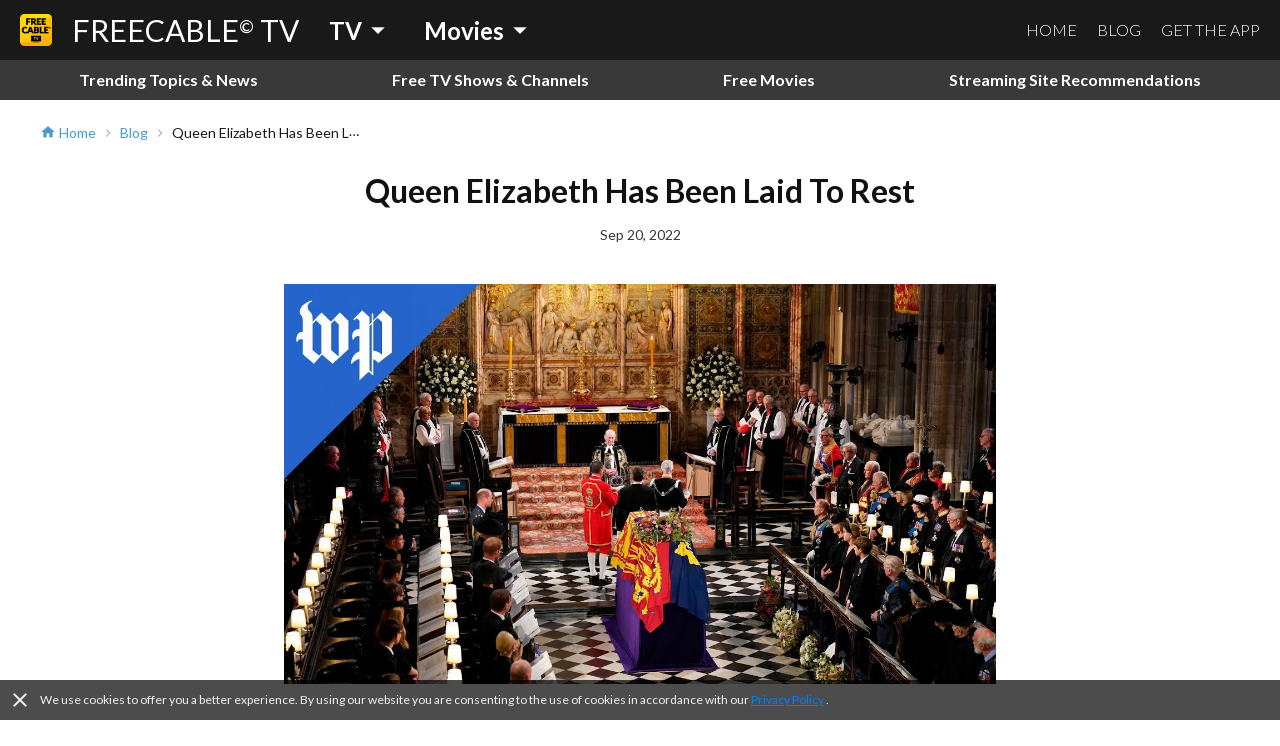

--- FILE ---
content_type: application/javascript; charset=UTF-8
request_url: https://www.freetv-app.com/_next/static/chunks/aa954fcc8ec4f4ae8a29e52bf6485dcc97b46f38.eb18c50cd641238ebff2.js
body_size: 43020
content:
(window.webpackJsonp=window.webpackJsonp||[]).push([[16],{"+80P":function(e,t,r){"use strict";function n(e){return Array.prototype.slice.call(arguments,1).forEach((function(t){t&&Object.keys(t).forEach((function(r){e[r]=t[r]}))})),e}function i(e){return Object.prototype.toString.call(e)}function o(e){return"[object Function]"===i(e)}function s(e){return e.replace(/[.?*+^$[\]\\(){}|-]/g,"\\$&")}var a={fuzzyLink:!0,fuzzyEmail:!0,fuzzyIP:!1};var c={"http:":{validate:function(e,t,r){var n=e.slice(t);return r.re.http||(r.re.http=new RegExp("^\\/\\/"+r.re.src_auth+r.re.src_host_port_strict+r.re.src_path,"i")),r.re.http.test(n)?n.match(r.re.http)[0].length:0}},"https:":"http:","ftp:":"http:","//":{validate:function(e,t,r){var n=e.slice(t);return r.re.no_http||(r.re.no_http=new RegExp("^"+r.re.src_auth+"(?:localhost|(?:(?:"+r.re.src_domain+")\\.)+"+r.re.src_domain_root+")"+r.re.src_port+r.re.src_host_terminator+r.re.src_path,"i")),r.re.no_http.test(n)?t>=3&&":"===e[t-3]?0:t>=3&&"/"===e[t-3]?0:n.match(r.re.no_http)[0].length:0}},"mailto:":{validate:function(e,t,r){var n=e.slice(t);return r.re.mailto||(r.re.mailto=new RegExp("^"+r.re.src_email_name+"@"+r.re.src_host_strict,"i")),r.re.mailto.test(n)?n.match(r.re.mailto)[0].length:0}}},l="a[cdefgilmnoqrstuwxz]|b[abdefghijmnorstvwyz]|c[acdfghiklmnoruvwxyz]|d[ejkmoz]|e[cegrstu]|f[ijkmor]|g[abdefghilmnpqrstuwy]|h[kmnrtu]|i[delmnoqrst]|j[emop]|k[eghimnprwyz]|l[abcikrstuvy]|m[acdeghklmnopqrstuvwxyz]|n[acefgilopruz]|om|p[aefghklmnrstwy]|qa|r[eosuw]|s[abcdeghijklmnortuvxyz]|t[cdfghjklmnortvwz]|u[agksyz]|v[aceginu]|w[fs]|y[et]|z[amw]",u="biz|com|edu|gov|net|org|pro|web|xxx|aero|asia|coop|info|museum|name|shop|\u0440\u0444".split("|");function p(e){var t=e.re=r("sRdV")(e.__opts__),n=e.__tlds__.slice();function a(e){return e.replace("%TLDS%",t.src_tlds)}e.onCompile(),e.__tlds_replaced__||n.push(l),n.push(t.src_xn),t.src_tlds=n.join("|"),t.email_fuzzy=RegExp(a(t.tpl_email_fuzzy),"i"),t.link_fuzzy=RegExp(a(t.tpl_link_fuzzy),"i"),t.link_no_ip_fuzzy=RegExp(a(t.tpl_link_no_ip_fuzzy),"i"),t.host_fuzzy_test=RegExp(a(t.tpl_host_fuzzy_test),"i");var c=[];function u(e,t){throw new Error('(LinkifyIt) Invalid schema "'+e+'": '+t)}e.__compiled__={},Object.keys(e.__schemas__).forEach((function(t){var r=e.__schemas__[t];if(null!==r){var n={validate:null,link:null};if(e.__compiled__[t]=n,"[object Object]"===i(r))return!function(e){return"[object RegExp]"===i(e)}(r.validate)?o(r.validate)?n.validate=r.validate:u(t,r):n.validate=function(e){return function(t,r){var n=t.slice(r);return e.test(n)?n.match(e)[0].length:0}}(r.validate),void(o(r.normalize)?n.normalize=r.normalize:r.normalize?u(t,r):n.normalize=function(e,t){t.normalize(e)});!function(e){return"[object String]"===i(e)}(r)?u(t,r):c.push(t)}})),c.forEach((function(t){e.__compiled__[e.__schemas__[t]]&&(e.__compiled__[t].validate=e.__compiled__[e.__schemas__[t]].validate,e.__compiled__[t].normalize=e.__compiled__[e.__schemas__[t]].normalize)})),e.__compiled__[""]={validate:null,normalize:function(e,t){t.normalize(e)}};var p=Object.keys(e.__compiled__).filter((function(t){return t.length>0&&e.__compiled__[t]})).map(s).join("|");e.re.schema_test=RegExp("(^|(?!_)(?:[><\uff5c]|"+t.src_ZPCc+"))("+p+")","i"),e.re.schema_search=RegExp("(^|(?!_)(?:[><\uff5c]|"+t.src_ZPCc+"))("+p+")","ig"),e.re.pretest=RegExp("("+e.re.schema_test.source+")|("+e.re.host_fuzzy_test.source+")|@","i"),function(e){e.__index__=-1,e.__text_cache__=""}(e)}function h(e,t){var r=e.__index__,n=e.__last_index__,i=e.__text_cache__.slice(r,n);this.schema=e.__schema__.toLowerCase(),this.index=r+t,this.lastIndex=n+t,this.raw=i,this.text=i,this.url=i}function f(e,t){var r=new h(e,t);return e.__compiled__[r.schema].normalize(r,e),r}function d(e,t){if(!(this instanceof d))return new d(e,t);var r;t||(r=e,Object.keys(r||{}).reduce((function(e,t){return e||a.hasOwnProperty(t)}),!1)&&(t=e,e={})),this.__opts__=n({},a,t),this.__index__=-1,this.__last_index__=-1,this.__schema__="",this.__text_cache__="",this.__schemas__=n({},c,e),this.__compiled__={},this.__tlds__=u,this.__tlds_replaced__=!1,this.re={},p(this)}d.prototype.add=function(e,t){return this.__schemas__[e]=t,p(this),this},d.prototype.set=function(e){return this.__opts__=n(this.__opts__,e),this},d.prototype.test=function(e){if(this.__text_cache__=e,this.__index__=-1,!e.length)return!1;var t,r,n,i,o,s,a,c;if(this.re.schema_test.test(e))for((a=this.re.schema_search).lastIndex=0;null!==(t=a.exec(e));)if(i=this.testSchemaAt(e,t[2],a.lastIndex)){this.__schema__=t[2],this.__index__=t.index+t[1].length,this.__last_index__=t.index+t[0].length+i;break}return this.__opts__.fuzzyLink&&this.__compiled__["http:"]&&(c=e.search(this.re.host_fuzzy_test))>=0&&(this.__index__<0||c<this.__index__)&&null!==(r=e.match(this.__opts__.fuzzyIP?this.re.link_fuzzy:this.re.link_no_ip_fuzzy))&&(o=r.index+r[1].length,(this.__index__<0||o<this.__index__)&&(this.__schema__="",this.__index__=o,this.__last_index__=r.index+r[0].length)),this.__opts__.fuzzyEmail&&this.__compiled__["mailto:"]&&e.indexOf("@")>=0&&null!==(n=e.match(this.re.email_fuzzy))&&(o=n.index+n[1].length,s=n.index+n[0].length,(this.__index__<0||o<this.__index__||o===this.__index__&&s>this.__last_index__)&&(this.__schema__="mailto:",this.__index__=o,this.__last_index__=s)),this.__index__>=0},d.prototype.pretest=function(e){return this.re.pretest.test(e)},d.prototype.testSchemaAt=function(e,t,r){return this.__compiled__[t.toLowerCase()]?this.__compiled__[t.toLowerCase()].validate(e,r,this):0},d.prototype.match=function(e){var t=0,r=[];this.__index__>=0&&this.__text_cache__===e&&(r.push(f(this,t)),t=this.__last_index__);for(var n=t?e.slice(t):e;this.test(n);)r.push(f(this,t)),n=n.slice(this.__last_index__),t+=this.__last_index__;return r.length?r:null},d.prototype.tlds=function(e,t){return e=Array.isArray(e)?e:[e],t?(this.__tlds__=this.__tlds__.concat(e).sort().filter((function(e,t,r){return e!==r[t-1]})).reverse(),p(this),this):(this.__tlds__=e.slice(),this.__tlds_replaced__=!0,p(this),this)},d.prototype.normalize=function(e){e.schema||(e.url="http://"+e.url),"mailto:"!==e.schema||/^mailto:/i.test(e.url)||(e.url="mailto:"+e.url)},d.prototype.onCompile=function(){},e.exports=d},"/f6Q":function(e,t,r){"use strict";var n=r("AGgm").isSpace;e.exports=function(e,t,r,i){var o,s,a,c,l=e.bMarks[t]+e.tShift[t],u=e.eMarks[t];if(e.sCount[t]-e.blkIndent>=4)return!1;if(42!==(o=e.src.charCodeAt(l++))&&45!==o&&95!==o)return!1;for(s=1;l<u;){if((a=e.src.charCodeAt(l++))!==o&&!n(a))return!1;a===o&&s++}return!(s<3)&&(!!i||(e.line=t+1,(c=e.push("hr","hr",0)).map=[t,e.line],c.markup=Array(s+1).join(String.fromCharCode(o)),!0))}},"1M3H":function(e,t,r){"use strict";e.exports=r("CK61")},"1dGX":function(e,t,r){"use strict";t.Any=r("y8fO"),t.Cc=r("p7ys"),t.Cf=r("b9EY"),t.P=r("fKCf"),t.Z=r("T8I8")},"1nBO":function(e,t,r){"use strict";var n=r("AGgm").normalizeReference,i=r("AGgm").isSpace;e.exports=function(e,t,r,o){var s,a,c,l,u,p,h,f,d,m,g,_,b,k,v,y,x=0,C=e.bMarks[t]+e.tShift[t],A=e.eMarks[t],w=t+1;if(e.sCount[t]-e.blkIndent>=4)return!1;if(91!==e.src.charCodeAt(C))return!1;for(;++C<A;)if(93===e.src.charCodeAt(C)&&92!==e.src.charCodeAt(C-1)){if(C+1===A)return!1;if(58!==e.src.charCodeAt(C+1))return!1;break}for(l=e.lineMax,v=e.md.block.ruler.getRules("reference"),m=e.parentType,e.parentType="reference";w<l&&!e.isEmpty(w);w++)if(!(e.sCount[w]-e.blkIndent>3)&&!(e.sCount[w]<0)){for(k=!1,p=0,h=v.length;p<h;p++)if(v[p](e,w,l,!0)){k=!0;break}if(k)break}for(A=(b=e.getLines(t,w,e.blkIndent,!1).trim()).length,C=1;C<A;C++){if(91===(s=b.charCodeAt(C)))return!1;if(93===s){d=C;break}10===s?x++:92===s&&++C<A&&10===b.charCodeAt(C)&&x++}if(d<0||58!==b.charCodeAt(d+1))return!1;for(C=d+2;C<A;C++)if(10===(s=b.charCodeAt(C)))x++;else if(!i(s))break;if(!(g=e.md.helpers.parseLinkDestination(b,C,A)).ok)return!1;if(u=e.md.normalizeLink(g.str),!e.md.validateLink(u))return!1;for(a=C=g.pos,c=x+=g.lines,_=C;C<A;C++)if(10===(s=b.charCodeAt(C)))x++;else if(!i(s))break;for(g=e.md.helpers.parseLinkTitle(b,C,A),C<A&&_!==C&&g.ok?(y=g.str,C=g.pos,x+=g.lines):(y="",C=a,x=c);C<A&&(s=b.charCodeAt(C),i(s));)C++;if(C<A&&10!==b.charCodeAt(C)&&y)for(y="",C=a,x=c;C<A&&(s=b.charCodeAt(C),i(s));)C++;return!(C<A&&10!==b.charCodeAt(C))&&(!!(f=n(b.slice(1,d)))&&(!!o||("undefined"===typeof e.env.references&&(e.env.references={}),"undefined"===typeof e.env.references[f]&&(e.env.references[f]={title:y,href:u}),e.parentType=m,e.line=t+x+1,!0)))}},"2Bli":function(e,t,r){"use strict";var n=r("1OyB"),i=r("vuIU"),o=r("Ji7U"),s=r("md7G"),a=r("foSv"),c=r("rePB"),l=r("q1tI"),u=r.n(l),p=r("vOnD"),h=r("HHvL"),f=r("YFqc"),d=r.n(f),m=r("/cpB"),g=r("LvDl"),_=r.n(g),b=r("8Kt/"),k=r.n(b),v=r("Vbva"),y=r("jat5"),x=u.a.createElement;function C(){if("undefined"===typeof Reflect||!Reflect.construct)return!1;if(Reflect.construct.sham)return!1;if("function"===typeof Proxy)return!0;try{return Date.prototype.toString.call(Reflect.construct(Date,[],(function(){}))),!0}catch(e){return!1}}var A=p.b.div.withConfig({displayName:"Breadcrumb__Wrapper",componentId:"sc-6g6kvq-0"})(["display:flex;flex-wrap:wrap;margin-bottom:20px;align-items:center;> div{display:flex;align-items:center;}"]),w=p.b.div.withConfig({displayName:"Breadcrumb__Separator",componentId:"sc-6g6kvq-1"})(["margin:0 4px 0 0;.material-icons{font-size:16px;vertical-align:middle;color:",";}"],h.a.lightGrey),D=p.b.div.withConfig({displayName:"Breadcrumb__Segment",componentId:"sc-6g6kvq-2"})(["margin:0 4px 0 0;font-size:14px;color:",";> span{color:",";}> a{color:",";text-decoration:none;}> a,> span{> *{vertical-align:middle;}}.material-icons{font-size:16px;}",""],h.a.blue,(function(e){return"dark"===e.mode?h.a.lightGrey:h.a.black}),h.a.blue,(function(e){return e.ellipsis?"\n    &:last-child > span {\n      display: block;\n      max-width: 190px;\n      overflow: hidden;\n      white-space: nowrap;\n      text-overflow: ellipsis;\n    }\n  ":""})),E=function(e){Object(o.a)(c,e);var t,r=(t=c,function(){var e,r=Object(a.a)(t);if(C()){var n=Object(a.a)(this).constructor;e=Reflect.construct(r,arguments,n)}else e=r.apply(this,arguments);return Object(s.a)(this,e)});function c(e){return Object(n.a)(this,c),r.call(this,e)}return Object(i.a)(c,[{key:"render",value:function(){var e=this;return x(A,null,this.renderLdJson(),x("div",null,x(D,null,x(d.a,{href:Object(m.e)("home")},x("a",{onClick:function(){y.a.logAmplitudeEvent("Breadcrumb - Click",{Text:e.props.t("home"),Depth:0})}},x("i",{className:"material-icons"},"home")," ",x("span",null,this.props.t("home")))))),_.a.map(this.props.items,(function(t,r,n){return x("div",{key:r},x(w,null,x("i",{className:"material-icons"},"chevron_right")),r<n.length-1?x(D,null,x(d.a,t.link,x("a",{onClick:function(){y.a.logAmplitudeEvent("Breadcrumb - Click",{Text:t.text,Depth:r+1})}},x("span",null,t.text)))):x(D,{mode:e.props.mode,ellipsis:e.props.ellipsis},x("span",null,x("span",null,t.text))))})))}},{key:"renderLdJson",value:function(){var e=this.props.origin,t={"@context":"https://schema.org","@type":"BreadcrumbList",itemListElement:[{"@type":"ListItem",position:1,item:{"@id":e,name:this.props.t("root_name")}}]};return _.a.each(this.props.items,(function(r,n){t.itemListElement.push({"@type":"ListItem",position:2+n,item:{"@id":e+r.link.as,name:r.text}})})),x(k.a,null,x("script",{type:"application/ld+json",dangerouslySetInnerHTML:{__html:JSON.stringify(t)}}))}}]),c}(u.a.Component);Object(c.a)(E,"defaultProps",{mode:"dark",ellipsis:!1}),t.a=Object(v.a)(r("5kbp"),"src/components/Breadcrumb/i18n.json")(E)},"2KYT":function(e,t,r){"use strict";e.exports.encode=r("xGQ6"),e.exports.decode=r("jzd5"),e.exports.format=r("Q+CF"),e.exports.parse=r("2l+C")},"2l+C":function(e,t,r){"use strict";function n(){this.protocol=null,this.slashes=null,this.auth=null,this.port=null,this.hostname=null,this.hash=null,this.search=null,this.pathname=null}var i=/^([a-z0-9.+-]+:)/i,o=/:[0-9]*$/,s=/^(\/\/?(?!\/)[^\?\s]*)(\?[^\s]*)?$/,a=["{","}","|","\\","^","`"].concat(["<",">",'"',"`"," ","\r","\n","\t"]),c=["'"].concat(a),l=["%","/","?",";","#"].concat(c),u=["/","?","#"],p=/^[+a-z0-9A-Z_-]{0,63}$/,h=/^([+a-z0-9A-Z_-]{0,63})(.*)$/,f={javascript:!0,"javascript:":!0},d={http:!0,https:!0,ftp:!0,gopher:!0,file:!0,"http:":!0,"https:":!0,"ftp:":!0,"gopher:":!0,"file:":!0};n.prototype.parse=function(e,t){var r,n,o,a,c,m=e;if(m=m.trim(),!t&&1===e.split("#").length){var g=s.exec(m);if(g)return this.pathname=g[1],g[2]&&(this.search=g[2]),this}var _=i.exec(m);if(_&&(o=(_=_[0]).toLowerCase(),this.protocol=_,m=m.substr(_.length)),(t||_||m.match(/^\/\/[^@\/]+@[^@\/]+/))&&(!(c="//"===m.substr(0,2))||_&&f[_]||(m=m.substr(2),this.slashes=!0)),!f[_]&&(c||_&&!d[_])){var b,k,v=-1;for(r=0;r<u.length;r++)-1!==(a=m.indexOf(u[r]))&&(-1===v||a<v)&&(v=a);for(-1!==(k=-1===v?m.lastIndexOf("@"):m.lastIndexOf("@",v))&&(b=m.slice(0,k),m=m.slice(k+1),this.auth=b),v=-1,r=0;r<l.length;r++)-1!==(a=m.indexOf(l[r]))&&(-1===v||a<v)&&(v=a);-1===v&&(v=m.length),":"===m[v-1]&&v--;var y=m.slice(0,v);m=m.slice(v),this.parseHost(y),this.hostname=this.hostname||"";var x="["===this.hostname[0]&&"]"===this.hostname[this.hostname.length-1];if(!x){var C=this.hostname.split(/\./);for(r=0,n=C.length;r<n;r++){var A=C[r];if(A&&!A.match(p)){for(var w="",D=0,E=A.length;D<E;D++)A.charCodeAt(D)>127?w+="x":w+=A[D];if(!w.match(p)){var S=C.slice(0,r),q=C.slice(r+1),F=A.match(h);F&&(S.push(F[1]),q.unshift(F[2])),q.length&&(m=q.join(".")+m),this.hostname=S.join(".");break}}}}this.hostname.length>255&&(this.hostname=""),x&&(this.hostname=this.hostname.substr(1,this.hostname.length-2))}var L=m.indexOf("#");-1!==L&&(this.hash=m.substr(L),m=m.slice(0,L));var z=m.indexOf("?");return-1!==z&&(this.search=m.substr(z),m=m.slice(0,z)),m&&(this.pathname=m),d[o]&&this.hostname&&!this.pathname&&(this.pathname=""),this},n.prototype.parseHost=function(e){var t=o.exec(e);t&&(":"!==(t=t[0])&&(this.port=t.substr(1)),e=e.substr(0,e.length-t.length)),e&&(this.hostname=e)},e.exports=function(e,t){if(e&&e instanceof n)return e;var r=new n;return r.parse(e,t),r}},"31bW":function(e,t,r){"use strict";e.exports=function(e,t,r){var n,i,o,s,a=-1,c=e.posMax,l=e.pos;for(e.pos=t+1,n=1;e.pos<c;){if(93===(o=e.src.charCodeAt(e.pos))&&0===--n){i=!0;break}if(s=e.pos,e.md.inline.skipToken(e),91===o)if(s===e.pos-1)n++;else if(r)return e.pos=l,-1}return i&&(a=e.pos),e.pos=l,a}},"4fNk":function(e,t,r){"use strict";e.exports=["address","article","aside","base","basefont","blockquote","body","caption","center","col","colgroup","dd","details","dialog","dir","div","dl","dt","fieldset","figcaption","figure","footer","form","frame","frameset","h1","h2","h3","h4","h5","h6","head","header","hr","html","iframe","legend","li","link","main","menu","menuitem","meta","nav","noframes","ol","optgroup","option","p","param","section","source","summary","table","tbody","td","tfoot","th","thead","title","tr","track","ul"]},"5Mrk":function(e,t,r){"use strict";var n=r("AGgm").unescapeAll;e.exports=function(e,t,r){var i,o,s=t,a={ok:!1,pos:0,lines:0,str:""};if(60===e.charCodeAt(t)){for(t++;t<r;){if(10===(i=e.charCodeAt(t)))return a;if(62===i)return a.pos=t+1,a.str=n(e.slice(s+1,t)),a.ok=!0,a;92===i&&t+1<r?t+=2:t++}return a}for(o=0;t<r&&32!==(i=e.charCodeAt(t))&&!(i<32||127===i);)if(92===i&&t+1<r)t+=2;else{if(40===i&&o++,41===i){if(0===o)break;o--}t++}return s===t?a:0!==o?a:(a.str=n(e.slice(s,t)),a.lines=0,a.pos=t,a.ok=!0,a)}},"5kbp":function(e){e.exports=JSON.parse('{"home":{"en":"Home","ja":"\u30db\u30fc\u30e0"},"root_name":{"en":"FREE TV","ja":"\u7121\u6599\u30c6\u30ec\u30d3"},"template":{"en":"","ja":""}}')},"6A5J":function(e,t,r){"use strict";var n=r("AGgm").isSpace;e.exports=function(e,t,r,i){var o,s,a,c,l,u,p,h,f,d,m,g,_,b,k,v,y,x,C,A,w=e.lineMax,D=e.bMarks[t]+e.tShift[t],E=e.eMarks[t];if(e.sCount[t]-e.blkIndent>=4)return!1;if(62!==e.src.charCodeAt(D++))return!1;if(i)return!0;for(c=f=e.sCount[t]+D-(e.bMarks[t]+e.tShift[t]),32===e.src.charCodeAt(D)?(D++,c++,f++,o=!1,v=!0):9===e.src.charCodeAt(D)?(v=!0,(e.bsCount[t]+f)%4===3?(D++,c++,f++,o=!1):o=!0):v=!1,d=[e.bMarks[t]],e.bMarks[t]=D;D<E&&(s=e.src.charCodeAt(D),n(s));)9===s?f+=4-(f+e.bsCount[t]+(o?1:0))%4:f++,D++;for(m=[e.bsCount[t]],e.bsCount[t]=e.sCount[t]+1+(v?1:0),u=D>=E,b=[e.sCount[t]],e.sCount[t]=f-c,k=[e.tShift[t]],e.tShift[t]=D-e.bMarks[t],x=e.md.block.ruler.getRules("blockquote"),_=e.parentType,e.parentType="blockquote",A=!1,h=t+1;h<r&&(e.sCount[h]<e.blkIndent&&(A=!0),!((D=e.bMarks[h]+e.tShift[h])>=(E=e.eMarks[h])));h++)if(62!==e.src.charCodeAt(D++)||A){if(u)break;for(y=!1,a=0,l=x.length;a<l;a++)if(x[a](e,h,r,!0)){y=!0;break}if(y){e.lineMax=h,0!==e.blkIndent&&(d.push(e.bMarks[h]),m.push(e.bsCount[h]),k.push(e.tShift[h]),b.push(e.sCount[h]),e.sCount[h]-=e.blkIndent);break}d.push(e.bMarks[h]),m.push(e.bsCount[h]),k.push(e.tShift[h]),b.push(e.sCount[h]),e.sCount[h]=-1}else{for(c=f=e.sCount[h]+D-(e.bMarks[h]+e.tShift[h]),32===e.src.charCodeAt(D)?(D++,c++,f++,o=!1,v=!0):9===e.src.charCodeAt(D)?(v=!0,(e.bsCount[h]+f)%4===3?(D++,c++,f++,o=!1):o=!0):v=!1,d.push(e.bMarks[h]),e.bMarks[h]=D;D<E&&(s=e.src.charCodeAt(D),n(s));)9===s?f+=4-(f+e.bsCount[h]+(o?1:0))%4:f++,D++;u=D>=E,m.push(e.bsCount[h]),e.bsCount[h]=e.sCount[h]+1+(v?1:0),b.push(e.sCount[h]),e.sCount[h]=f-c,k.push(e.tShift[h]),e.tShift[h]=D-e.bMarks[h]}for(g=e.blkIndent,e.blkIndent=0,(C=e.push("blockquote_open","blockquote",1)).markup=">",C.map=p=[t,0],e.md.block.tokenize(e,t,h),(C=e.push("blockquote_close","blockquote",-1)).markup=">",e.lineMax=w,e.parentType=_,p[1]=e.line,a=0;a<k.length;a++)e.bMarks[a+t]=d[a],e.tShift[a+t]=k[a],e.sCount[a+t]=b[a],e.bsCount[a+t]=m[a];return e.blkIndent=g,!0}},"7gEF":function(e,t,r){"use strict";const n=r("8Hlo");function i(e){return e.slice(-1)[0]}e.exports=e=>{const t=new RegExp("^ {0,3}[-*_]{3,} ?"+n.escapeRegExp(e.leftDelimiter)+"[^"+n.escapeRegExp(e.rightDelimiter)+"]");return[{name:"fenced code blocks",tests:[{shift:0,block:!0,info:n.hasDelimiters("end",e)}],transform:(t,r)=>{let i=t[r],o=i.info.lastIndexOf(e.leftDelimiter),s=n.getAttrs(i.info,o,e);n.addAttrs(s,i),i.info=n.removeDelimiter(i.info,e)}},{name:"inline nesting 0",tests:[{shift:0,type:"inline",children:[{shift:-1,type:e=>"image"===e||"code_inline"===e},{shift:0,type:"text",content:n.hasDelimiters("start",e)}]}],transform:(t,r,i)=>{let o=t[r].children[i],s=o.content.indexOf(e.rightDelimiter),a=t[r].children[i-1],c=n.getAttrs(o.content,0,e);n.addAttrs(c,a),o.content.length===s+e.rightDelimiter.length?t[r].children.splice(i,1):o.content=o.content.slice(s+e.rightDelimiter.length)}},{name:"tables",tests:[{shift:0,type:"table_close"},{shift:1,type:"paragraph_open"},{shift:2,type:"inline",content:n.hasDelimiters("only",e)}],transform:(t,r)=>{let i=t[r+2],o=n.getMatchingOpeningToken(t,r),s=n.getAttrs(i.content,0,e);n.addAttrs(s,o),t.splice(r+1,3)}},{name:"inline attributes",tests:[{shift:0,type:"inline",children:[{shift:-1,nesting:-1},{shift:0,type:"text",content:n.hasDelimiters("start",e)}]}],transform:(t,r,i)=>{let o=t[r].children[i],s=o.content,a=n.getAttrs(s,0,e),c=n.getMatchingOpeningToken(t[r].children,i-1);n.addAttrs(a,c),o.content=s.slice(s.indexOf(e.rightDelimiter)+e.rightDelimiter.length)}},{name:"list softbreak",tests:[{shift:-2,type:"list_item_open"},{shift:0,type:"inline",children:[{position:-2,type:"softbreak"},{position:-1,type:"text",content:n.hasDelimiters("only",e)}]}],transform:(t,r,i)=>{let o=t[r].children[i].content,s=n.getAttrs(o,0,e),a=r-2;for(;t[a-1]&&"ordered_list_open"!==t[a-1].type&&"bullet_list_open"!==t[a-1].type;)a--;n.addAttrs(s,t[a-1]),t[r].children=t[r].children.slice(0,-2)}},{name:"list double softbreak",tests:[{shift:0,type:e=>"bullet_list_close"===e||"ordered_list_close"===e},{shift:1,type:"paragraph_open"},{shift:2,type:"inline",content:n.hasDelimiters("only",e),children:e=>1===e.length},{shift:3,type:"paragraph_close"}],transform:(t,r)=>{let i=t[r+2].content,o=n.getAttrs(i,0,e),s=n.getMatchingOpeningToken(t,r);n.addAttrs(o,s),t.splice(r+1,3)}},{name:"list item end",tests:[{shift:-2,type:"list_item_open"},{shift:0,type:"inline",children:[{position:-1,type:"text",content:n.hasDelimiters("end",e)}]}],transform:(t,r,o)=>{let s=t[r].children[o],a=s.content,c=n.getAttrs(a,a.lastIndexOf(e.leftDelimiter),e);n.addAttrs(c,t[r-2]);let l=a.slice(0,a.lastIndexOf(e.leftDelimiter));s.content=" "!==i(l)?l:l.slice(0,-1)}},{name:"\n{.a} softbreak then curly in start",tests:[{shift:0,type:"inline",children:[{position:-2,type:"softbreak"},{position:-1,type:"text",content:n.hasDelimiters("only",e)}]}],transform:(t,r,i)=>{let o=t[r].children[i],s=n.getAttrs(o.content,0,e),a=r+1;for(;t[a+1]&&-1===t[a+1].nesting;)a++;let c=n.getMatchingOpeningToken(t,a);n.addAttrs(s,c),t[r].children=t[r].children.slice(0,-2)}},{name:"horizontal rule",tests:[{shift:0,type:"paragraph_open"},{shift:1,type:"inline",children:e=>1===e.length,content:e=>null!==e.match(t)},{shift:2,type:"paragraph_close"}],transform:(t,r)=>{let i=t[r];i.type="hr",i.tag="hr",i.nesting=0;let o=t[r+1].content,s=o.lastIndexOf(e.leftDelimiter);i.attrs=n.getAttrs(o,s,e),i.markup=o,t.splice(r+1,2)}},{name:"end of block",tests:[{shift:0,type:"inline",children:[{position:-1,content:n.hasDelimiters("end",e),type:e=>"code_inline"!==e}]}],transform:(t,r,o)=>{let s=t[r].children[o],a=s.content,c=n.getAttrs(a,a.lastIndexOf(e.leftDelimiter),e),l=r+1;for(;t[l+1]&&-1===t[l+1].nesting;)l++;let u=n.getMatchingOpeningToken(t,l);n.addAttrs(c,u);let p=a.slice(0,a.lastIndexOf(e.leftDelimiter));s.content=" "!==i(p)?p:p.slice(0,-1)}}]}},"8Hlo":function(e,t,r){"use strict";function n(e){return e.replace(/[-/\\^$*+?.()|[\]{}]/g,"\\$&")}t.getAttrs=function(e,t,r){const n=/[^\t\n\f />"'=]/,i=[];let o="",s="",a=!0,c=!1;for(let l=t+r.leftDelimiter.length;l<e.length;l++){if(e.slice(l,l+r.rightDelimiter.length)===r.rightDelimiter){""!==o&&i.push([o,s]);break}let t=e.charAt(l);if("="===t&&a)a=!1;else if("."!==t||""!==o)if("#"!==t||""!==o)if('"'!==t||""!==s)if('"'===t&&c)c=!1;else if(" "!==t||c)a&&-1===t.search(n)||(a?o+=t:s+=t);else{if(""===o)continue;i.push([o,s]),o="",s="",a=!0}else c=!0;else o="id",a=!1;else"."===e.charAt(l+1)?(o="css-module",l+=1):o="class",a=!1}if(r.allowedAttributes&&r.allowedAttributes.length){let e=r.allowedAttributes;return i.filter((function(t){let r=t[0];return e.some((function(e){return r===e||e instanceof RegExp&&e.test(r)}))}))}return i},t.addAttrs=function(e,t){for(let r=0,n=e.length;r<n;++r){let n=e[r][0];"class"===n?t.attrJoin("class",e[r][1]):"css-module"===n?t.attrJoin("css-module",e[r][1]):t.attrPush(e[r])}return t},t.hasDelimiters=function(e,t){if(!e)throw new Error('Parameter `where` not passed. Should be "start", "middle", "end" or "only".');return function(r){let n,i,o,s,a=t.leftDelimiter.length+1+t.rightDelimiter.length;if(!r||"string"!==typeof r||r.length<a)return!1;let c=a-t.rightDelimiter.length;switch(e){case"start":o=r.slice(0,t.leftDelimiter.length),n=o===t.leftDelimiter?0:-1,i=-1===n?-1:r.indexOf(t.rightDelimiter,c),s=r.charAt(i+t.rightDelimiter.length),s&&-1!==t.rightDelimiter.indexOf(s)&&(i=-1);break;case"end":n=r.lastIndexOf(t.leftDelimiter),i=-1===n?-1:r.indexOf(t.rightDelimiter,n+c),i=i===r.length-t.rightDelimiter.length?i:-1;break;case"only":o=r.slice(0,t.leftDelimiter.length),n=o===t.leftDelimiter?0:-1,o=r.slice(r.length-t.rightDelimiter.length),i=o===t.rightDelimiter?r.length-t.rightDelimiter.length:-1}return-1!==n&&-1!==i&&function(e){let r="."===e.charAt(t.leftDelimiter.length),n="#"===e.charAt(t.leftDelimiter.length);return r||n?e.length>=a+1:e.length>=a}(r.substring(n,i+t.rightDelimiter.length))}},t.removeDelimiter=function(e,t){const r=n(t.leftDelimiter),i=n(t.rightDelimiter);let o=new RegExp("[ \\n]?"+r+"[^"+r+i+"]+"+i+"$"),s=e.search(o);return-1!==s?e.slice(0,s):e},t.escapeRegExp=n,t.getMatchingOpeningToken=function(e,t){if("softbreak"===e[t].type)return!1;if(0===e[t].nesting)return e[t];let r=e[t].level,n=e[t].type.replace("_close","_open");for(;t>=0;--t)if(e[t].type===n&&e[t].level===r)return e[t]};let i=/[&<>"]/,o=/[&<>"]/g,s={"&":"&amp;","<":"&lt;",">":"&gt;",'"':"&quot;"};function a(e){return s[e]}t.escapeHtml=function(e){return i.test(e)?e.replace(o,a):e}},AGgm:function(e,t,r){"use strict";var n=Object.prototype.hasOwnProperty;function i(e,t){return n.call(e,t)}function o(e){return!(e>=55296&&e<=57343)&&(!(e>=64976&&e<=65007)&&(65535!==(65535&e)&&65534!==(65535&e)&&(!(e>=0&&e<=8)&&(11!==e&&(!(e>=14&&e<=31)&&(!(e>=127&&e<=159)&&!(e>1114111)))))))}function s(e){if(e>65535){var t=55296+((e-=65536)>>10),r=56320+(1023&e);return String.fromCharCode(t,r)}return String.fromCharCode(e)}var a=/\\([!"#$%&'()*+,\-.\/:;<=>?@[\\\]^_`{|}~])/g,c=new RegExp(a.source+"|"+/&([a-z#][a-z0-9]{1,31});/gi.source,"gi"),l=/^#((?:x[a-f0-9]{1,8}|[0-9]{1,8}))/i,u=r("vWgF");var p=/[&<>"]/,h=/[&<>"]/g,f={"&":"&amp;","<":"&lt;",">":"&gt;",'"':"&quot;"};function d(e){return f[e]}var m=/[.?*+^$[\]\\(){}|-]/g;var g=r("fKCf");t.lib={},t.lib.mdurl=r("2KYT"),t.lib.ucmicro=r("1dGX"),t.assign=function(e){return Array.prototype.slice.call(arguments,1).forEach((function(t){if(t){if("object"!==typeof t)throw new TypeError(t+"must be object");Object.keys(t).forEach((function(r){e[r]=t[r]}))}})),e},t.isString=function(e){return"[object String]"===function(e){return Object.prototype.toString.call(e)}(e)},t.has=i,t.unescapeMd=function(e){return e.indexOf("\\")<0?e:e.replace(a,"$1")},t.unescapeAll=function(e){return e.indexOf("\\")<0&&e.indexOf("&")<0?e:e.replace(c,(function(e,t,r){return t||function(e,t){var r=0;return i(u,t)?u[t]:35===t.charCodeAt(0)&&l.test(t)&&o(r="x"===t[1].toLowerCase()?parseInt(t.slice(2),16):parseInt(t.slice(1),10))?s(r):e}(e,r)}))},t.isValidEntityCode=o,t.fromCodePoint=s,t.escapeHtml=function(e){return p.test(e)?e.replace(h,d):e},t.arrayReplaceAt=function(e,t,r){return[].concat(e.slice(0,t),r,e.slice(t+1))},t.isSpace=function(e){switch(e){case 9:case 32:return!0}return!1},t.isWhiteSpace=function(e){if(e>=8192&&e<=8202)return!0;switch(e){case 9:case 10:case 11:case 12:case 13:case 32:case 160:case 5760:case 8239:case 8287:case 12288:return!0}return!1},t.isMdAsciiPunct=function(e){switch(e){case 33:case 34:case 35:case 36:case 37:case 38:case 39:case 40:case 41:case 42:case 43:case 44:case 45:case 46:case 47:case 58:case 59:case 60:case 61:case 62:case 63:case 64:case 91:case 92:case 93:case 94:case 95:case 96:case 123:case 124:case 125:case 126:return!0;default:return!1}},t.isPunctChar=function(e){return g.test(e)},t.escapeRE=function(e){return e.replace(m,"\\$&")},t.normalizeReference=function(e){return e=e.trim().replace(/\s+/g," "),"\u1e7e"==="\u1e9e".toLowerCase()&&(e=e.replace(/\u1e9e/g,"\xdf")),e.toLowerCase().toUpperCase()}},B1jb:function(e,t,r){"use strict";var n=r("AGgm").isSpace;e.exports=function(e,t,r,i){var o,s,a,c,l=e.bMarks[t]+e.tShift[t],u=e.eMarks[t];if(e.sCount[t]-e.blkIndent>=4)return!1;if(35!==(o=e.src.charCodeAt(l))||l>=u)return!1;for(s=1,o=e.src.charCodeAt(++l);35===o&&l<u&&s<=6;)s++,o=e.src.charCodeAt(++l);return!(s>6||l<u&&!n(o))&&(!!i||(u=e.skipSpacesBack(u,l),(a=e.skipCharsBack(u,35,l))>l&&n(e.src.charCodeAt(a-1))&&(u=a),e.line=t+1,(c=e.push("heading_open","h"+String(s),1)).markup="########".slice(0,s),c.map=[t,e.line],(c=e.push("inline","",0)).content=e.src.slice(l,u).trim(),c.map=[t,e.line],c.children=[],(c=e.push("heading_close","h"+String(s),-1)).markup="########".slice(0,s),!0))}},CK61:function(e,t,r){"use strict";var n=r("AGgm"),i=r("Vlv/"),o=r("fMI+"),s=r("qRUV"),a=r("dpam"),c=r("TLR5"),l=r("+80P"),u=r("2KYT"),p=r("nYho"),h={default:r("ijE+"),zero:r("HKru"),commonmark:r("Qo0+")},f=/^(vbscript|javascript|file|data):/,d=/^data:image\/(gif|png|jpeg|webp);/;function m(e){var t=e.trim().toLowerCase();return!f.test(t)||!!d.test(t)}var g=["http:","https:","mailto:"];function _(e){var t=u.parse(e,!0);if(t.hostname&&(!t.protocol||g.indexOf(t.protocol)>=0))try{t.hostname=p.toASCII(t.hostname)}catch(r){}return u.encode(u.format(t))}function b(e){var t=u.parse(e,!0);if(t.hostname&&(!t.protocol||g.indexOf(t.protocol)>=0))try{t.hostname=p.toUnicode(t.hostname)}catch(r){}return u.decode(u.format(t))}function k(e,t){if(!(this instanceof k))return new k(e,t);t||n.isString(e)||(t=e||{},e="default"),this.inline=new c,this.block=new a,this.core=new s,this.renderer=new o,this.linkify=new l,this.validateLink=m,this.normalizeLink=_,this.normalizeLinkText=b,this.utils=n,this.helpers=n.assign({},i),this.options={},this.configure(e),t&&this.set(t)}k.prototype.set=function(e){return n.assign(this.options,e),this},k.prototype.configure=function(e){var t,r=this;if(n.isString(e)&&!(e=h[t=e]))throw new Error('Wrong `markdown-it` preset "'+t+'", check name');if(!e)throw new Error("Wrong `markdown-it` preset, can't be empty");return e.options&&r.set(e.options),e.components&&Object.keys(e.components).forEach((function(t){e.components[t].rules&&r[t].ruler.enableOnly(e.components[t].rules),e.components[t].rules2&&r[t].ruler2.enableOnly(e.components[t].rules2)})),this},k.prototype.enable=function(e,t){var r=[];Array.isArray(e)||(e=[e]),["core","block","inline"].forEach((function(t){r=r.concat(this[t].ruler.enable(e,!0))}),this),r=r.concat(this.inline.ruler2.enable(e,!0));var n=e.filter((function(e){return r.indexOf(e)<0}));if(n.length&&!t)throw new Error("MarkdownIt. Failed to enable unknown rule(s): "+n);return this},k.prototype.disable=function(e,t){var r=[];Array.isArray(e)||(e=[e]),["core","block","inline"].forEach((function(t){r=r.concat(this[t].ruler.disable(e,!0))}),this),r=r.concat(this.inline.ruler2.disable(e,!0));var n=e.filter((function(e){return r.indexOf(e)<0}));if(n.length&&!t)throw new Error("MarkdownIt. Failed to disable unknown rule(s): "+n);return this},k.prototype.use=function(e){var t=[this].concat(Array.prototype.slice.call(arguments,1));return e.apply(e,t),this},k.prototype.parse=function(e,t){if("string"!==typeof e)throw new Error("Input data should be a String");var r=new this.core.State(e,this,t);return this.core.process(r),r.tokens},k.prototype.render=function(e,t){return t=t||{},this.renderer.render(this.parse(e,t),this.options,t)},k.prototype.parseInline=function(e,t){var r=new this.core.State(e,this,t);return r.inlineMode=!0,this.core.process(r),r.tokens},k.prototype.renderInline=function(e,t){return t=t||{},this.renderer.render(this.parseInline(e,t),this.options,t)},e.exports=k},CWsV:function(e,t,r){"use strict";function n(e,t,r){this.type=e,this.tag=t,this.attrs=null,this.map=null,this.nesting=r,this.level=0,this.children=null,this.content="",this.markup="",this.info="",this.meta=null,this.block=!1,this.hidden=!1}n.prototype.attrIndex=function(e){var t,r,n;if(!this.attrs)return-1;for(r=0,n=(t=this.attrs).length;r<n;r++)if(t[r][0]===e)return r;return-1},n.prototype.attrPush=function(e){this.attrs?this.attrs.push(e):this.attrs=[e]},n.prototype.attrSet=function(e,t){var r=this.attrIndex(e),n=[e,t];r<0?this.attrPush(n):this.attrs[r]=n},n.prototype.attrGet=function(e){var t=this.attrIndex(e),r=null;return t>=0&&(r=this.attrs[t][1]),r},n.prototype.attrJoin=function(e,t){var r=this.attrIndex(e);r<0?this.attrPush([e,t]):this.attrs[r][1]=this.attrs[r][1]+" "+t},e.exports=n},CXva:function(e,t,r){"use strict";var n=r("CWsV"),i=r("AGgm").isWhiteSpace,o=r("AGgm").isPunctChar,s=r("AGgm").isMdAsciiPunct;function a(e,t,r,n){this.src=e,this.env=r,this.md=t,this.tokens=n,this.tokens_meta=Array(n.length),this.pos=0,this.posMax=this.src.length,this.level=0,this.pending="",this.pendingLevel=0,this.cache={},this.delimiters=[],this._prev_delimiters=[]}a.prototype.pushPending=function(){var e=new n("text","",0);return e.content=this.pending,e.level=this.pendingLevel,this.tokens.push(e),this.pending="",e},a.prototype.push=function(e,t,r){this.pending&&this.pushPending();var i=new n(e,t,r),o=null;return r<0&&(this.level--,this.delimiters=this._prev_delimiters.pop()),i.level=this.level,r>0&&(this.level++,this._prev_delimiters.push(this.delimiters),this.delimiters=[],o={delimiters:this.delimiters}),this.pendingLevel=this.level,this.tokens.push(i),this.tokens_meta.push(o),i},a.prototype.scanDelims=function(e,t){var r,n,a,c,l,u,p,h,f,d=e,m=!0,g=!0,_=this.posMax,b=this.src.charCodeAt(e);for(r=e>0?this.src.charCodeAt(e-1):32;d<_&&this.src.charCodeAt(d)===b;)d++;return a=d-e,n=d<_?this.src.charCodeAt(d):32,p=s(r)||o(String.fromCharCode(r)),f=s(n)||o(String.fromCharCode(n)),u=i(r),(h=i(n))?m=!1:f&&(u||p||(m=!1)),u?g=!1:p&&(h||f||(g=!1)),t?(c=m,l=g):(c=m&&(!g||p),l=g&&(!m||f)),{can_open:c,can_close:l,length:a}},a.prototype.Token=n,e.exports=a},GZ5e:function(e,t,r){"use strict";e.exports=function(e,t,r){var n,i,o,s,a,c,l,u,p,h,f=t+1,d=e.md.block.ruler.getRules("paragraph");if(e.sCount[t]-e.blkIndent>=4)return!1;for(h=e.parentType,e.parentType="paragraph";f<r&&!e.isEmpty(f);f++)if(!(e.sCount[f]-e.blkIndent>3)){if(e.sCount[f]>=e.blkIndent&&(c=e.bMarks[f]+e.tShift[f])<(l=e.eMarks[f])&&(45===(p=e.src.charCodeAt(c))||61===p)&&(c=e.skipChars(c,p),(c=e.skipSpaces(c))>=l)){u=61===p?1:2;break}if(!(e.sCount[f]<0)){for(i=!1,o=0,s=d.length;o<s;o++)if(d[o](e,f,r,!0)){i=!0;break}if(i)break}}return!!u&&(n=e.getLines(t,f,e.blkIndent,!1).trim(),e.line=f+1,(a=e.push("heading_open","h"+String(u),1)).markup=String.fromCharCode(p),a.map=[t,e.line],(a=e.push("inline","",0)).content=n,a.map=[t,e.line-1],a.children=[],(a=e.push("heading_close","h"+String(u),-1)).markup=String.fromCharCode(p),e.parentType=h,!0)}},HIK4:function(e,t,r){"use strict";var n=r("1OyB"),i=r("vuIU"),o=r("JX7q"),s=r("Ji7U"),a=r("md7G"),c=r("foSv"),l=r("rePB"),u=r("h4VS"),p=r("q1tI"),h=r.n(p),f=r("vOnD"),d=r("1M3H"),m=r.n(d),g=r("dGqU"),_=r.n(g),b=r("Nk9Y"),k=r.n(b),v=r("HHvL"),y=r("by4i"),x=r("Vbva"),C=r("LvDl"),A=r.n(C),w=r("wd/R"),D=r.n(w),E=r("Qyje"),S=r.n(E),q=r("NdFN"),F=h.a.createElement;function L(){if("undefined"===typeof Reflect||!Reflect.construct)return!1;if(Reflect.construct.sham)return!1;if("function"===typeof Proxy)return!0;try{return Date.prototype.toString.call(Reflect.construct(Date,[],(function(){}))),!0}catch(e){return!1}}function z(){var e=Object(u.a)(["\n      flex-direction: column;\n      align-items: center;\n      \n      > a {\n        width: 200px;\n        position: relative;\n      }\n      \n      > * + * {\n        margin-top: 16px;\n      }\n    "]);return z=function(){return e},e}function T(){var e=Object(u.a)(["\n      > a {\n        width: 200px;\n        max-width: 45%;\n        position: relative;\n      }\n      \n      > * + * {\n        margin-left: 24px;\n      }\n    "]);return T=function(){return e},e}var I=new m.a,R=f.b.div.withConfig({displayName:"MarkdownViewer__Wrapper",componentId:"sc-1etd3wr-0"})(["line-height:1.65;color:",";h1{font-size:24px;line-height:1.4;}h2{font-size:20px;line-height:1.4;}h3{font-size:18px;line-height:1.5;}h4{font-size:16px;}h5{font-size:16px;}h6{font-size:16px;}img{max-width:100%;}.button-container{display:flex;flex-wrap:wrap;align-items:center;justify-content:center;margin-top:10px;margin-bottom:10px;}.button{margin-top:5px;margin-bottom:5px;margin-left:5px;margin-right:5px;display:block;border-radius:6px;padding:0 10px;text-align:center;text-decoration:none;background-color:",";color:",";user-select:none;font-size:18px;padding:12px 16px;&.small{font-size:14px;padding:6px 12px;}&.dark-text{color:",";}&.bold{font-weight:bold;}&.red{background-color:",";}&.green{background-color:",";}&.blue{background-color:",";}}blockquote{background-color:",";margin:0;padding:10px 30px;border-left:2px solid ",";}pre{padding:10px;background-color:",";}table{width:100%;thead{background-color:",";}tbody{tr:nth-child(2n+1){background-color:",";}tr:nth-child(2n){background-color:",";}}th,td{padding:6px 12px;text-align:left;}}a{color:",";}.download-buttons{display:flex;justify-content:center;margin-top:20px;margin-bottom:20px;> a > img{display:block;max-width:100%;}"," ","}.channel-summary{margin-bottom:20px;.channel-date{display:block;margin-top:36px;color:",";}ul{padding-left:20px;margin-top:12px;margin-bottom:12px;}.channel-summary-item{font-size:16px;margin-bottom:4px;> a{text-decoration:none;color:",";> span{vertical-align:middle;}> i{margin-left:4px;color:",";font-size:16px;vertical-align:middle;}}> blockquote{margin:4px 0 10px;font-size:13px;padding:6px 12px;color:",";border:none;border-radius:4px;}}.channel-source-title{margin-top:30px;color:",';}.channel-source-link{font-size:14px;margin-top:4px;margin-bottom:4px;}}.youtube-embed{position:relative;padding-bottom:56.25%;overflow:hidden;> iframe{position:absolute;top:0;left:0;right:0;bottom:0;width:100%;height:100%;}}.post-collapse-item{position:relative;}.post-collapse-item input{position:absolute;z-index:-1;opacity:0;}.post-collapse-item-header{position:relative;z-index:1;}.post-collapse-item-header label{display:flex;align-items:center;cursor:pointer;}.post-collapse-item-header label div{flex:1;min-width:0;margin-left:8px;}.post-collapse-item-header label::before{display:flex;content:"\\276F";width:32px;height:32px;justify-content:center;align-items:center;transition:all .35s;transform-origin:center center;color:',";}.post-collapse-item-content{transition:all .35s;max-height:0;opacity:0;overflow-y:hidden;padding:0 1em;}.post-collapse-item input:checked + .post-collapse-item-header label::before{transform:rotate(90deg);}.post-collapse-item input:checked ~ .post-collapse-item-content{max-height:100vh;opacity:1;overflow-y:scroll;}"],v.a.darkBlack,v.a.dark,v.a.transparentWhite,v.a.dark,v.a.red,v.a.green,v.a.blue,v.a.light,v.a.lightBlue,v.a.light,v.a.light,v.a.light,v.a.light,v.a.blue,y.c.above.small(T()),y.c.below.xsmall(z()),v.a.dark,v.a.transparentBlack,v.a.lightGrey,v.a.grey,v.a.dark,v.a.blue),O=function(e){return{validate:function(e){return e.trim().match(/^channel_summary\s+(.*)$/)},render:function(t,r){var n=t[r].info.trim().match(/^channel_summary\s+(.*)$/);if(1===t[r].nesting){var i=A.a.trim(n[1]),o=e.getAsset(i),s=A.a.orderBy(A.a.filter(A.a.get(o||{},"items",[]),(function(e){return A.a.has(e,"extra.created")})),["extra.created"],["desc"]),a="",c="",l=A.a.isEmpty(s)?"":'<div class="channel-source-title">Source:</div>';if(o){var u=Object(q.b)(o||{}).title,p="https://web.freetv-app.com/share/blog/?"+S.a.stringify({channel:o._id,blogcountry:e.country,blogpost:e.slug});a="\n          <div>\n            Follow the latest news about ".concat(A.a.trimStart(u,"#"),' here, or install FREECABLE TV and subscribe to the channel:\n            <a target="_blank" rel="noopener noreferrer" href="').concat(p,'">click here</a> \n          </div>\n        ')}var h="";A.a.forEach(s,(function(t){var r=A.a.get(t,"appearance.mainTitle"),n=A.a.get(t,"source"),i=A.a.get(t,"ref"),o=A.a.get(t,"extra.created"),s=A.a.get(t,"play.channel"),a=A.a.get(t,"play.video"),u=A.a.get(t,"appearance.description");if(r&&n&&i&&s&&a){var p="https://web.freetv-app.com/share/blog/?"+S.a.stringify({channel:s,video:a,blogcountry:e.country,blogpost:e.slug}),f=null;switch(n){case"fullscreenWeb":case"embeddedWeb":f=i;break;case"youtube":f="https://www.youtube.com/watch?"+S.a.stringify({v:i});break;default:return}var d=D()(1e3*o).format("ll");c+="\n          ".concat(d!==h&&h?"</ul>":"","\n          ").concat(d!==h?'<time class="channel-date">'+d+"</time>":"","\n          ").concat(d!==h?"<ul>":"",'\n          <li class="channel-summary-item">\n            <a target="_blank" rel="noopener noreferrer" href="').concat(p,'">\n              <span>').concat(r,'</span>\n              <i class="material-icons">link</i>\n            </a>\n            ').concat(u?"<blockquote>"+u+"</blockquote>":"","\n          </li>"),l+='\n          <div class="channel-source-link"><a target="_blank" rel="noopener noreferrer" href="'.concat(f,'">').concat(f,"</a></div>\n        "),h=d}})),h&&(c+="</ul>");var f='<div class="download-buttons">\n        <a\n          target="_blank"\n          rel="noopener noreferrer"\n          href="'.concat(e.t("download_link_android",{slug:e.slug}),'"\n        >\n          <img\n            alt="Get it on Google Play"\n            src="').concat(e.t("img_play_store"),'"\n          />\n        </a>\n        <a\n          target="_blank"\n          rel="noopener noreferrer"\n          href="').concat(e.t("download_link_ios",{slug:e.slug}),'"\n        >\n          <img\n            alt="Download on the App Store"\n            src="').concat(e.t("img_app_store"),'"\n          />\n        </a>\n      </div>');return'<div class="channel-summary">\n        '.concat(a,"\n        ").concat(f,"\n        ").concat(c,"\n        ").concat(l,"\n      ")}return"</div>\n"}}},M=function(e){return{validate:function(e){return e.trim().match(/^download_buttons\s+(.*)$/)},render:function(t,r){var n=t[r].info.trim().match(/^download_buttons\s+(.*)$/);if(1===t[r].nesting){var i=A.a.trim(n[1]);return'<div class="download-buttons">\n        <a\n          target="_blank"\n          rel="noopener noreferrer"\n          href="'.concat(e.t("download_link_android",{slug:i}),'"\n        >\n          <img\n            alt="Get it on Google Play"\n            src="').concat(e.t("img_play_store"),'"\n          />\n        </a>\n        <a\n          target="_blank"\n          rel="noopener noreferrer"\n          href="').concat(e.t("download_link_ios",{slug:i}),'"\n        >\n          <img\n            alt="Download on the App Store"\n            src="').concat(e.t("img_app_store"),'"\n          />\n        </a>\n      ')}return"</div>\n"}}},j=function(e){return{validate:function(e){return e.trim().match(/^youtube_embed\s+(.*)$/)},render:function(e,t){var r=e[t].info.trim().match(/^youtube_embed\s+(.*)$/);if(1===e[t].nesting){var n=A.a.trim(r[1]);return'<div class="youtube-embed">\n        <iframe frameborder="0" src="'.concat("https://www.youtube.com/embed/"+n,'"></iframe>\n      </div>')}return""}}},B=function(e){return{validate:function(e){return e.trim().match(/^collapse_item\s+(.*)$/)},render:function(e,t){var r=e[t].info.trim().match(/^collapse_item\s+(.*)$/);if(1===e[t].nesting){var n="post-collapse-item-"+t;return'\n        <div class="post-collapse-item">\n          <input type="checkbox" id="'.concat(n,'" />\n          <h3 class="post-collapse-item-header">\n            <label for="').concat(n,'"><div>').concat(I.utils.escapeHtml(r[1]),'</div></label>\n          </h3>\n          <div class="post-collapse-item-content">\n      ')}return"\n          </div>\n        </div>\n      "}}},N=function(e){Object(s.a)(u,e);var t,r=(t=u,function(){var e,r=Object(c.a)(t);if(L()){var n=Object(c.a)(this).constructor;e=Reflect.construct(r,arguments,n)}else e=r.apply(this,arguments);return Object(a.a)(this,e)});function u(e){var t;return Object(n.a)(this,u),t=r.call(this,e),Object(l.a)(Object(o.a)(t),"clickHandler",(function(e){if(t.props.handleChannelLink){for(var r=e.target;r&&r!==e.currentTarget&&"A"!==r.tagName;)r=r.parentNode;if(r&&"A"===r.tagName){var n=r.getAttribute("href");if(!A.a.includes(n,"/channels/"))return;var i=Object(q.a)(A.a.last(A.a.split(n,"/")));if(!i)return;e.preventDefault(),t.props.handleChannelLink(i)}}})),I.use(_.a,"channel_summary",O({t:t.props.t,country:t.props.country,slug:t.props.slug,getAsset:t.getAsset.bind(Object(o.a)(t))})),I.use(_.a,"download_buttons",M({t:t.props.t})),I.use(_.a,"youtube_embed",j({t:t.props.t})),I.use(_.a,"collapse_item",B({t:t.props.t})),I.use(k.a,{allowedAttributes:["id","class","style",/^regex.*$/]}),t.md=I,t}return Object(i.a)(u,[{key:"getAsset",value:function(e){return A.a.get(this.props.assets||{},e,null)}},{key:"render",value:function(){var e=this.props.content||"",t=this.md.render(e);return F(R,{onClick:this.clickHandler,dangerouslySetInnerHTML:{__html:t}})}}]),u}(h.a.Component);t.a=Object(x.a)(r("bh1C"),"src/components/MarkdownViewer/i18n.json")(N)},HKru:function(e,t,r){"use strict";e.exports={options:{html:!1,xhtmlOut:!1,breaks:!1,langPrefix:"language-",linkify:!1,typographer:!1,quotes:"\u201c\u201d\u2018\u2019",highlight:null,maxNesting:20},components:{core:{rules:["normalize","block","inline"]},block:{rules:["paragraph"]},inline:{rules:["text"],rules2:["balance_pairs","text_collapse"]}}}},IIUr:function(e,t,r){"use strict";e.exports=function(e){var t,r,n=0,i=e.tokens,o=e.tokens.length;for(t=r=0;t<o;t++)i[t].nesting<0&&n--,i[t].level=n,i[t].nesting>0&&n++,"text"===i[t].type&&t+1<o&&"text"===i[t+1].type?i[t+1].content=i[t].content+i[t+1].content:(t!==r&&(i[r]=i[t]),r++);t!==r&&(i.length=r)}},KOyK:function(e,t,r){"use strict";var n=/^<([a-zA-Z0-9.!#$%&'*+\/=?^_`{|}~-]+@[a-zA-Z0-9](?:[a-zA-Z0-9-]{0,61}[a-zA-Z0-9])?(?:\.[a-zA-Z0-9](?:[a-zA-Z0-9-]{0,61}[a-zA-Z0-9])?)*)>/,i=/^<([a-zA-Z][a-zA-Z0-9+.\-]{1,31}):([^<>\x00-\x20]*)>/;e.exports=function(e,t){var r,o,s,a,c,l,u=e.pos;return 60===e.src.charCodeAt(u)&&(!((r=e.src.slice(u)).indexOf(">")<0)&&(i.test(r)?(a=(o=r.match(i))[0].slice(1,-1),c=e.md.normalizeLink(a),!!e.md.validateLink(c)&&(t||((l=e.push("link_open","a",1)).attrs=[["href",c]],l.markup="autolink",l.info="auto",(l=e.push("text","",0)).content=e.md.normalizeLinkText(a),(l=e.push("link_close","a",-1)).markup="autolink",l.info="auto"),e.pos+=o[0].length,!0)):!!n.test(r)&&(a=(s=r.match(n))[0].slice(1,-1),c=e.md.normalizeLink("mailto:"+a),!!e.md.validateLink(c)&&(t||((l=e.push("link_open","a",1)).attrs=[["href",c]],l.markup="autolink",l.info="auto",(l=e.push("text","",0)).content=e.md.normalizeLinkText(a),(l=e.push("link_close","a",-1)).markup="autolink",l.info="auto"),e.pos+=s[0].length,!0))))}},NAgD:function(e,t,r){"use strict";e.exports=function(e){var t;e.inlineMode?((t=new e.Token("inline","",0)).content=e.src,t.map=[0,1],t.children=[],e.tokens.push(t)):e.md.block.parse(e.src,e.md,e.env,e.tokens)}},Nk9Y:function(e,t,r){"use strict";const n=r("7gEF"),i={leftDelimiter:"{",rightDelimiter:"}",allowedAttributes:[]};function o(e,t,r){let n={match:!1,j:null},i=void 0!==r.shift?t+r.shift:r.position,l=(u=e,(p=i)>=0?u[p]:u[u.length+p]);var u,p;if(void 0===l)return n;for(let h in r)if("shift"!==h&&"position"!==h){if(void 0===l[h])return n;if("children"===h&&s(r.children)){if(0===l.children.length)return n;let e,t=r.children,i=l.children;if(t.every(e=>void 0!==e.position)){if(e=t.every(e=>o(i,e.position,e).match),e){let e=c(t).position;n.j=e>=0?e:i.length+e}}else for(let r=0;r<i.length;r++)if(e=t.every(e=>o(i,r,e).match),e){n.j=r;break}if(!1===e)return n}else switch(typeof r[h]){case"boolean":case"number":case"string":if(l[h]!==r[h])return n;break;case"function":if(!r[h](l[h]))return n;break;case"object":if(a(r[h])){if(!1===r[h].every(e=>e(l[h])))return n;break}default:throw new Error(`Unknown type of pattern test (key: ${h}). Test should be of type boolean, number, string, function or array of functions.`)}}return n.match=!0,n}function s(e){return Array.isArray(e)&&e.length&&e.every(e=>"object"===typeof e)}function a(e){return Array.isArray(e)&&e.length&&e.every(e=>"function"===typeof e)}function c(e){return e.slice(-1)[0]||{}}e.exports=function(e,t){let r=Object.assign({},i);r=Object.assign(r,t);const s=n(r);e.core.ruler.before("linkify","curly_attributes",(function(e){let t=e.tokens;for(let r=0;r<t.length;r++)for(let e=0;e<s.length;e++){let n=s[e],i=null;n.tests.every(e=>{let n=o(t,r,e);return null!==n.j&&(i=n.j),n.match})&&(n.transform(t,r,i),"inline attributes"!==n.name&&"inline nesting 0"!==n.name||e--)}}))}},"Q+CF":function(e,t,r){"use strict";e.exports=function(e){var t="";return t+=e.protocol||"",t+=e.slashes?"//":"",t+=e.auth?e.auth+"@":"",e.hostname&&-1!==e.hostname.indexOf(":")?t+="["+e.hostname+"]":t+=e.hostname||"",t+=e.port?":"+e.port:"",t+=e.pathname||"",t+=e.search||"",t+=e.hash||""}},QjYF:function(e,t,r){"use strict";var n=r("AGgm").isSpace;e.exports=function(e,t){var r,i,o=e.pos;if(10!==e.src.charCodeAt(o))return!1;for(r=e.pending.length-1,i=e.posMax,t||(r>=0&&32===e.pending.charCodeAt(r)?r>=1&&32===e.pending.charCodeAt(r-1)?(e.pending=e.pending.replace(/ +$/,""),e.push("hardbreak","br",0)):(e.pending=e.pending.slice(0,-1),e.push("softbreak","br",0)):e.push("softbreak","br",0)),o++;o<i&&n(e.src.charCodeAt(o));)o++;return e.pos=o,!0}},"Qo0+":function(e,t,r){"use strict";e.exports={options:{html:!0,xhtmlOut:!0,breaks:!1,langPrefix:"language-",linkify:!1,typographer:!1,quotes:"\u201c\u201d\u2018\u2019",highlight:null,maxNesting:20},components:{core:{rules:["normalize","block","inline"]},block:{rules:["blockquote","code","fence","heading","hr","html_block","lheading","list","reference","paragraph"]},inline:{rules:["autolink","backticks","emphasis","entity","escape","html_inline","image","link","newline","text"],rules2:["balance_pairs","emphasis","text_collapse"]}}}},RKh7:function(e,t,r){"use strict";e.exports=function(e,t){var r,n,i,o,s,a,c=t+1,l=e.md.block.ruler.getRules("paragraph"),u=e.lineMax;for(a=e.parentType,e.parentType="paragraph";c<u&&!e.isEmpty(c);c++)if(!(e.sCount[c]-e.blkIndent>3)&&!(e.sCount[c]<0)){for(n=!1,i=0,o=l.length;i<o;i++)if(l[i](e,c,u,!0)){n=!0;break}if(n)break}return r=e.getLines(t,c,e.blkIndent,!1).trim(),e.line=c,(s=e.push("paragraph_open","p",1)).map=[t,e.line],(s=e.push("inline","",0)).content=r,s.map=[t,e.line],s.children=[],s=e.push("paragraph_close","p",-1),e.parentType=a,!0}},SINd:function(e,t,r){"use strict";function n(){this.__rules__=[],this.__cache__=null}n.prototype.__find__=function(e){for(var t=0;t<this.__rules__.length;t++)if(this.__rules__[t].name===e)return t;return-1},n.prototype.__compile__=function(){var e=this,t=[""];e.__rules__.forEach((function(e){e.enabled&&e.alt.forEach((function(e){t.indexOf(e)<0&&t.push(e)}))})),e.__cache__={},t.forEach((function(t){e.__cache__[t]=[],e.__rules__.forEach((function(r){r.enabled&&(t&&r.alt.indexOf(t)<0||e.__cache__[t].push(r.fn))}))}))},n.prototype.at=function(e,t,r){var n=this.__find__(e),i=r||{};if(-1===n)throw new Error("Parser rule not found: "+e);this.__rules__[n].fn=t,this.__rules__[n].alt=i.alt||[],this.__cache__=null},n.prototype.before=function(e,t,r,n){var i=this.__find__(e),o=n||{};if(-1===i)throw new Error("Parser rule not found: "+e);this.__rules__.splice(i,0,{name:t,enabled:!0,fn:r,alt:o.alt||[]}),this.__cache__=null},n.prototype.after=function(e,t,r,n){var i=this.__find__(e),o=n||{};if(-1===i)throw new Error("Parser rule not found: "+e);this.__rules__.splice(i+1,0,{name:t,enabled:!0,fn:r,alt:o.alt||[]}),this.__cache__=null},n.prototype.push=function(e,t,r){var n=r||{};this.__rules__.push({name:e,enabled:!0,fn:t,alt:n.alt||[]}),this.__cache__=null},n.prototype.enable=function(e,t){Array.isArray(e)||(e=[e]);var r=[];return e.forEach((function(e){var n=this.__find__(e);if(n<0){if(t)return;throw new Error("Rules manager: invalid rule name "+e)}this.__rules__[n].enabled=!0,r.push(e)}),this),this.__cache__=null,r},n.prototype.enableOnly=function(e,t){Array.isArray(e)||(e=[e]),this.__rules__.forEach((function(e){e.enabled=!1})),this.enable(e,t)},n.prototype.disable=function(e,t){Array.isArray(e)||(e=[e]);var r=[];return e.forEach((function(e){var n=this.__find__(e);if(n<0){if(t)return;throw new Error("Rules manager: invalid rule name "+e)}this.__rules__[n].enabled=!1,r.push(e)}),this),this.__cache__=null,r},n.prototype.getRules=function(e){return null===this.__cache__&&this.__compile__(),this.__cache__[e]||[]},e.exports=n},SgCP:function(e,t,r){"use strict";r.d(t,"g",(function(){return s})),r.d(t,"i",(function(){return a})),r.d(t,"j",(function(){return c})),r.d(t,"h",(function(){return l})),r.d(t,"f",(function(){return u})),r.d(t,"b",(function(){return p})),r.d(t,"d",(function(){return h})),r.d(t,"e",(function(){return f})),r.d(t,"c",(function(){return d})),r.d(t,"a",(function(){return m})),r.d(t,"k",(function(){return g}));var n=r("LvDl"),i=r.n(n),o=r("mKHb");function s(e,t){return{type:o.b,payload:{page:e,category:t}}}function a(e,t,r){return{type:o.d,command:e,payload:{page:t,category:r}}}function c(e,t,r,n,i){return{type:o.e,command:e,payload:{page:t,category:r,items:n,totalPage:i}}}function l(e,t,r,n){return{type:o.c,command:e,payload:{page:t,category:r},error:n}}function u(){return{type:o.a}}function p(e,t){return{type:o.g,payload:{slug:e,type:t}}}function h(e,t,r){return{type:o.i,command:e,payload:{slug:t,type:r}}}function f(e,t,r,n,i){return{type:o.j,command:e,payload:{slug:t,type:r,item:n,relatedItems:i}}}function d(e,t,r,n){return{type:o.h,command:e,payload:{slug:t,type:r},error:n}}function m(){return{type:o.f}}function g(e){return{type:o.k,payload:{assets:e}}}s.toString=i.a.constant(o.b),a.toString=i.a.constant(o.d),c.toString=i.a.constant(o.e),l.toString=i.a.constant(o.c),u.toString=i.a.constant(o.a),p.toString=i.a.constant(o.g),h.toString=i.a.constant(o.i),f.toString=i.a.constant(o.j),d.toString=i.a.constant(o.h),m.toString=i.a.constant(o.f),g.toString=i.a.constant(o.k)},SpRm:function(e,t,r){"use strict";e.exports=function(e,t){var r,n,i,o,s,a,c=e.pos;if(96!==e.src.charCodeAt(c))return!1;for(r=c,c++,n=e.posMax;c<n&&96===e.src.charCodeAt(c);)c++;for(i=e.src.slice(r,c),o=s=c;-1!==(o=e.src.indexOf("`",s));){for(s=o+1;s<n&&96===e.src.charCodeAt(s);)s++;if(s-o===i.length)return t||((a=e.push("code_inline","code",0)).markup=i,a.content=e.src.slice(c,o).replace(/\n/g," ").replace(/^ (.+) $/,"$1")),e.pos=s,!0}return t||(e.pending+=i),e.pos+=i.length,!0}},Sz5L:function(e,t,r){"use strict";var n=r("AGgm").isSpace;function i(e,t){var r,i,o,s;return i=e.bMarks[t]+e.tShift[t],o=e.eMarks[t],42!==(r=e.src.charCodeAt(i++))&&45!==r&&43!==r?-1:i<o&&(s=e.src.charCodeAt(i),!n(s))?-1:i}function o(e,t){var r,i=e.bMarks[t]+e.tShift[t],o=i,s=e.eMarks[t];if(o+1>=s)return-1;if((r=e.src.charCodeAt(o++))<48||r>57)return-1;for(;;){if(o>=s)return-1;if(!((r=e.src.charCodeAt(o++))>=48&&r<=57)){if(41===r||46===r)break;return-1}if(o-i>=10)return-1}return o<s&&(r=e.src.charCodeAt(o),!n(r))?-1:o}e.exports=function(e,t,r,n){var s,a,c,l,u,p,h,f,d,m,g,_,b,k,v,y,x,C,A,w,D,E,S,q,F,L,z,T,I=!1,R=!0;if(e.sCount[t]-e.blkIndent>=4)return!1;if(e.listIndent>=0&&e.sCount[t]-e.listIndent>=4&&e.sCount[t]<e.blkIndent)return!1;if(n&&"paragraph"===e.parentType&&e.tShift[t]>=e.blkIndent&&(I=!0),(S=o(e,t))>=0){if(h=!0,F=e.bMarks[t]+e.tShift[t],b=Number(e.src.substr(F,S-F-1)),I&&1!==b)return!1}else{if(!((S=i(e,t))>=0))return!1;h=!1}if(I&&e.skipSpaces(S)>=e.eMarks[t])return!1;if(_=e.src.charCodeAt(S-1),n)return!0;for(g=e.tokens.length,h?(T=e.push("ordered_list_open","ol",1),1!==b&&(T.attrs=[["start",b]])):T=e.push("bullet_list_open","ul",1),T.map=m=[t,0],T.markup=String.fromCharCode(_),v=t,q=!1,z=e.md.block.ruler.getRules("list"),C=e.parentType,e.parentType="list";v<r;){for(E=S,k=e.eMarks[v],p=y=e.sCount[v]+S-(e.bMarks[t]+e.tShift[t]);E<k;){if(9===(s=e.src.charCodeAt(E)))y+=4-(y+e.bsCount[v])%4;else{if(32!==s)break;y++}E++}if((u=(a=E)>=k?1:y-p)>4&&(u=1),l=p+u,(T=e.push("list_item_open","li",1)).markup=String.fromCharCode(_),T.map=f=[t,0],D=e.tight,w=e.tShift[t],A=e.sCount[t],x=e.listIndent,e.listIndent=e.blkIndent,e.blkIndent=l,e.tight=!0,e.tShift[t]=a-e.bMarks[t],e.sCount[t]=y,a>=k&&e.isEmpty(t+1)?e.line=Math.min(e.line+2,r):e.md.block.tokenize(e,t,r,!0),e.tight&&!q||(R=!1),q=e.line-t>1&&e.isEmpty(e.line-1),e.blkIndent=e.listIndent,e.listIndent=x,e.tShift[t]=w,e.sCount[t]=A,e.tight=D,(T=e.push("list_item_close","li",-1)).markup=String.fromCharCode(_),v=t=e.line,f[1]=v,a=e.bMarks[t],v>=r)break;if(e.sCount[v]<e.blkIndent)break;if(e.sCount[t]-e.blkIndent>=4)break;for(L=!1,c=0,d=z.length;c<d;c++)if(z[c](e,v,r,!0)){L=!0;break}if(L)break;if(h){if((S=o(e,v))<0)break}else if((S=i(e,v))<0)break;if(_!==e.src.charCodeAt(S-1))break}return(T=h?e.push("ordered_list_close","ol",-1):e.push("bullet_list_close","ul",-1)).markup=String.fromCharCode(_),m[1]=v,e.line=v,e.parentType=C,R&&function(e,t){var r,n,i=e.level+2;for(r=t+2,n=e.tokens.length-2;r<n;r++)e.tokens[r].level===i&&"paragraph_open"===e.tokens[r].type&&(e.tokens[r+2].hidden=!0,e.tokens[r].hidden=!0,r+=2)}(e,g),!0}},T8I8:function(e,t){e.exports=/[ \xA0\u1680\u2000-\u200A\u2028\u2029\u202F\u205F\u3000]/},TCYN:function(e,t,r){"use strict";var n=/\r\n?|\n/g,i=/\0/g;e.exports=function(e){var t;t=(t=e.src.replace(n,"\n")).replace(i,"\ufffd"),e.src=t}},TLR5:function(e,t,r){"use strict";var n=r("SINd"),i=[["text",r("usqY")],["newline",r("QjYF")],["escape",r("bgCn")],["backticks",r("SpRm")],["strikethrough",r("kiyR").tokenize],["emphasis",r("yKnv").tokenize],["link",r("zQ/W")],["image",r("ky0j")],["autolink",r("KOyK")],["html_inline",r("wtjL")],["entity",r("W1Rp")]],o=[["balance_pairs",r("g40J")],["strikethrough",r("kiyR").postProcess],["emphasis",r("yKnv").postProcess],["text_collapse",r("IIUr")]];function s(){var e;for(this.ruler=new n,e=0;e<i.length;e++)this.ruler.push(i[e][0],i[e][1]);for(this.ruler2=new n,e=0;e<o.length;e++)this.ruler2.push(o[e][0],o[e][1])}s.prototype.skipToken=function(e){var t,r,n=e.pos,i=this.ruler.getRules(""),o=i.length,s=e.md.options.maxNesting,a=e.cache;if("undefined"===typeof a[n]){if(e.level<s)for(r=0;r<o&&(e.level++,t=i[r](e,!0),e.level--,!t);r++);else e.pos=e.posMax;t||e.pos++,a[n]=e.pos}else e.pos=a[n]},s.prototype.tokenize=function(e){for(var t,r,n=this.ruler.getRules(""),i=n.length,o=e.posMax,s=e.md.options.maxNesting;e.pos<o;){if(e.level<s)for(r=0;r<i&&!(t=n[r](e,!1));r++);if(t){if(e.pos>=o)break}else e.pending+=e.src[e.pos++]}e.pending&&e.pushPending()},s.prototype.parse=function(e,t,r,n){var i,o,s,a=new this.State(e,t,r,n);for(this.tokenize(a),s=(o=this.ruler2.getRules("")).length,i=0;i<s;i++)o[i](a)},s.prototype.State=r("CXva"),e.exports=s},"Vlv/":function(e,t,r){"use strict";t.parseLinkLabel=r("31bW"),t.parseLinkDestination=r("5Mrk"),t.parseLinkTitle=r("fZFN")},Vwaf:function(e,t,r){"use strict";var n="<[A-Za-z][A-Za-z0-9\\-]*(?:\\s+[a-zA-Z_:][a-zA-Z0-9:._-]*(?:\\s*=\\s*(?:[^\"'=<>`\\x00-\\x20]+|'[^']*'|\"[^\"]*\"))?)*\\s*\\/?>",i="<\\/[A-Za-z][A-Za-z0-9\\-]*\\s*>",o=new RegExp("^(?:"+n+"|"+i+"|\x3c!----\x3e|\x3c!--(?:-?[^>-])(?:-?[^-])*--\x3e|<[?].*?[?]>|<![A-Z]+\\s+[^>]*>|<!\\[CDATA\\[[\\s\\S]*?\\]\\]>)"),s=new RegExp("^(?:"+n+"|"+i+")");e.exports.HTML_TAG_RE=o,e.exports.HTML_OPEN_CLOSE_TAG_RE=s},W1Rp:function(e,t,r){"use strict";var n=r("vWgF"),i=r("AGgm").has,o=r("AGgm").isValidEntityCode,s=r("AGgm").fromCodePoint,a=/^&#((?:x[a-f0-9]{1,6}|[0-9]{1,7}));/i,c=/^&([a-z][a-z0-9]{1,31});/i;e.exports=function(e,t){var r,l,u=e.pos,p=e.posMax;if(38!==e.src.charCodeAt(u))return!1;if(u+1<p)if(35===e.src.charCodeAt(u+1)){if(l=e.src.slice(u).match(a))return t||(r="x"===l[1][0].toLowerCase()?parseInt(l[1].slice(1),16):parseInt(l[1],10),e.pending+=o(r)?s(r):s(65533)),e.pos+=l[0].length,!0}else if((l=e.src.slice(u).match(c))&&i(n,l[1]))return t||(e.pending+=n[l[1]]),e.pos+=l[0].length,!0;return t||(e.pending+="&"),e.pos++,!0}},X71X:function(e,t,r){"use strict";var n=r("4fNk"),i=r("Vwaf").HTML_OPEN_CLOSE_TAG_RE,o=[[/^<(script|pre|style)(?=(\s|>|$))/i,/<\/(script|pre|style)>/i,!0],[/^<!--/,/-->/,!0],[/^<\?/,/\?>/,!0],[/^<![A-Z]/,/>/,!0],[/^<!\[CDATA\[/,/\]\]>/,!0],[new RegExp("^</?("+n.join("|")+")(?=(\\s|/?>|$))","i"),/^$/,!0],[new RegExp(i.source+"\\s*$"),/^$/,!1]];e.exports=function(e,t,r,n){var i,s,a,c,l=e.bMarks[t]+e.tShift[t],u=e.eMarks[t];if(e.sCount[t]-e.blkIndent>=4)return!1;if(!e.md.options.html)return!1;if(60!==e.src.charCodeAt(l))return!1;for(c=e.src.slice(l,u),i=0;i<o.length&&!o[i][0].test(c);i++);if(i===o.length)return!1;if(n)return o[i][2];if(s=t+1,!o[i][1].test(c))for(;s<r&&!(e.sCount[s]<e.blkIndent);s++)if(l=e.bMarks[s]+e.tShift[s],u=e.eMarks[s],c=e.src.slice(l,u),o[i][1].test(c)){0!==c.length&&s++;break}return e.line=s,(a=e.push("html_block","",0)).map=[t,s],a.content=e.getLines(t,s,e.blkIndent,!0),!0}},XOuL:function(e,t,r){"use strict";var n=r("q1tI"),i=r.n(n),o=r("vOnD"),s=r("HHvL"),a=i.a.createElement,c=o.b.div.withConfig({displayName:"Loader",componentId:"sc-1vyrtow-0"})(["margin:","px auto;width:40px;height:40px;position:relative;"],(function(e){return e.verticalMargin})),l=Object(o.c)(["0%{transform:rotate(0deg);}100%{transform:rotate(360deg);}"]),u=o.b.div.withConfig({displayName:"Loader__Spinner",componentId:"sc-1vyrtow-1"})(["display:inline-block;position:relative;width:3rem;height:3rem;div{box-sizing:border-box;display:block;position:absolute;width:100%;height:100%;border-radius:50%;border:5px solid;border-color:"," "," transparent transparent;animation:"," 1.2s cubic-bezier(.57,.05,.58,.94) infinite;}> div:nth-child(1){animation-delay:-0.25s;}> div:nth-child(2){animation-delay:-0.17s;}> div:nth-child(3){animation-delay:-0.1s;}"],s.a.blue,s.a.blue,l);t.a=function(e){var t=e.verticalMargin;return a(c,{verticalMargin:void 0===t?60:t},a(u,null,a("div",null),a("div",null),a("div",null)))}},b9EY:function(e,t){e.exports=/[\xAD\u0600-\u0605\u061C\u06DD\u070F\u08E2\u180E\u200B-\u200F\u202A-\u202E\u2060-\u2064\u2066-\u206F\uFEFF\uFFF9-\uFFFB]|\uD804[\uDCBD\uDCCD]|\uD82F[\uDCA0-\uDCA3]|\uD834[\uDD73-\uDD7A]|\uDB40[\uDC01\uDC20-\uDC7F]/},bMWW:function(e,t,r){"use strict";r.d(t,"c",(function(){return a})),r.d(t,"a",(function(){return c})),r.d(t,"b",(function(){return l}));var n=r("G4qV"),i=r("LvDl"),o=r.n(i),s=function(){return function(e){return o.a.get(e,"blog",{})}},a=function(){return Object(n.a)(s(),(function(e){return o.a.get(e,"posts",{})}))},c=function(){return Object(n.a)(s(),(function(e){return o.a.get(e,"post",{})}))},l=function(){return Object(n.a)(s(),(function(e){return o.a.get(e,"postAssets",{})}))}},bgCn:function(e,t,r){"use strict";for(var n=r("AGgm").isSpace,i=[],o=0;o<256;o++)i.push(0);"\\!\"#$%&'()*+,./:;<=>?@[]^_`{|}~-".split("").forEach((function(e){i[e.charCodeAt(0)]=1})),e.exports=function(e,t){var r,o=e.pos,s=e.posMax;if(92!==e.src.charCodeAt(o))return!1;if(++o<s){if((r=e.src.charCodeAt(o))<256&&0!==i[r])return t||(e.pending+=e.src[o]),e.pos+=2,!0;if(10===r){for(t||e.push("hardbreak","br",0),o++;o<s&&(r=e.src.charCodeAt(o),n(r));)o++;return e.pos=o,!0}}return t||(e.pending+="\\"),e.pos++,!0}},bh1C:function(e){e.exports=JSON.parse('{"img_play_store":{"en":"https://s3.amazonaws.com/acps-iaa/freetv/tv-landing/icon-google-play.png","ja":"https://acps-iaa.s3.amazonaws.com/freetv/tv-landing-jp/JP_Web_top-05.png"},"img_app_store":{"en":"https://s3.amazonaws.com/acps-iaa/freetv/tv-landing/icon-app-store.png","ja":"https://acps-iaa.s3.amazonaws.com/freetv/tv-landing-jp/JP_Web_top-04.png"},"download_link_android":{"en":"https://play.google.com/store/apps/details?id=live.free.tv_us&referrer=utm_source%3Dweb%26utm_medium%3DCTA%26utm_campaign%3Dblog_[slug]","ja":""},"download_link_ios":{"en":"https://apps.apple.com/app/apple-store/id1152299107?pt=1220103&ct=web_blog_CTA_[slug]&mt=8","ja":""},"template":{"en":"","ja":""}}')},cTMM:function(e,t,r){"use strict";var n=r("CWsV");function i(e,t,r){this.src=e,this.env=r,this.tokens=[],this.inlineMode=!1,this.md=t}i.prototype.Token=n,e.exports=i},dGqU:function(e,t,r){"use strict";e.exports=function(e,t,r){var n=3,i=(r=r||{}).marker||":",o=i.charCodeAt(0),s=i.length,a=r.validate||function(e){return e.trim().split(" ",2)[0]===t},c=r.render||function(e,r,n,i,o){return 1===e[r].nesting&&e[r].attrPush(["class",t]),o.renderToken(e,r,n,i,o)};e.block.ruler.before("fence","container_"+t,(function(e,r,c,l){var u,p,h,f,d,m,g,_,b=!1,k=e.bMarks[r]+e.tShift[r],v=e.eMarks[r];if(o!==e.src.charCodeAt(k))return!1;for(u=k+1;u<=v&&i[(u-k)%s]===e.src[u];u++);if((h=Math.floor((u-k)/s))<n)return!1;if(u-=(u-k)%s,f=e.src.slice(k,u),d=e.src.slice(u,v),!a(d))return!1;if(l)return!0;for(p=r;!(++p>=c)&&!((k=e.bMarks[p]+e.tShift[p])<(v=e.eMarks[p])&&e.sCount[p]<e.blkIndent);)if(o===e.src.charCodeAt(k)&&!(e.sCount[p]-e.blkIndent>=4)){for(u=k+1;u<=v&&i[(u-k)%s]===e.src[u];u++);if(!(Math.floor((u-k)/s)<h)&&(u-=(u-k)%s,!((u=e.skipSpaces(u))<v))){b=!0;break}}return g=e.parentType,_=e.lineMax,e.parentType="container",e.lineMax=p,(m=e.push("container_"+t+"_open","div",1)).markup=f,m.block=!0,m.info=d,m.map=[r,p],e.md.block.tokenize(e,r+1,p),(m=e.push("container_"+t+"_close","div",-1)).markup=e.src.slice(k,u),m.block=!0,e.parentType=g,e.lineMax=_,e.line=p+(b?1:0),!0}),{alt:["paragraph","reference","blockquote","list"]}),e.renderer.rules["container_"+t+"_open"]=c,e.renderer.rules["container_"+t+"_close"]=c}},dpam:function(e,t,r){"use strict";var n=r("SINd"),i=[["table",r("gNPE"),["paragraph","reference"]],["code",r("nBLk")],["fence",r("vys+"),["paragraph","reference","blockquote","list"]],["blockquote",r("6A5J"),["paragraph","reference","blockquote","list"]],["hr",r("/f6Q"),["paragraph","reference","blockquote","list"]],["list",r("Sz5L"),["paragraph","reference","blockquote"]],["reference",r("1nBO")],["heading",r("B1jb"),["paragraph","reference","blockquote"]],["lheading",r("GZ5e")],["html_block",r("X71X"),["paragraph","reference","blockquote"]],["paragraph",r("RKh7")]];function o(){this.ruler=new n;for(var e=0;e<i.length;e++)this.ruler.push(i[e][0],i[e][1],{alt:(i[e][2]||[]).slice()})}o.prototype.tokenize=function(e,t,r){for(var n,i=this.ruler.getRules(""),o=i.length,s=t,a=!1,c=e.md.options.maxNesting;s<r&&(e.line=s=e.skipEmptyLines(s),!(s>=r))&&!(e.sCount[s]<e.blkIndent);){if(e.level>=c){e.line=r;break}for(n=0;n<o&&!i[n](e,s,r,!1);n++);e.tight=!a,e.isEmpty(e.line-1)&&(a=!0),(s=e.line)<r&&e.isEmpty(s)&&(a=!0,s++,e.line=s)}},o.prototype.parse=function(e,t,r,n){var i;e&&(i=new this.State(e,t,r,n),this.tokenize(i,i.line,i.lineMax))},o.prototype.State=r("g0+v"),e.exports=o},fKCf:function(e,t){e.exports=/[!-#%-\*,-\/:;\?@\[-\]_\{\}\xA1\xA7\xAB\xB6\xB7\xBB\xBF\u037E\u0387\u055A-\u055F\u0589\u058A\u05BE\u05C0\u05C3\u05C6\u05F3\u05F4\u0609\u060A\u060C\u060D\u061B\u061E\u061F\u066A-\u066D\u06D4\u0700-\u070D\u07F7-\u07F9\u0830-\u083E\u085E\u0964\u0965\u0970\u09FD\u0A76\u0AF0\u0C84\u0DF4\u0E4F\u0E5A\u0E5B\u0F04-\u0F12\u0F14\u0F3A-\u0F3D\u0F85\u0FD0-\u0FD4\u0FD9\u0FDA\u104A-\u104F\u10FB\u1360-\u1368\u1400\u166D\u166E\u169B\u169C\u16EB-\u16ED\u1735\u1736\u17D4-\u17D6\u17D8-\u17DA\u1800-\u180A\u1944\u1945\u1A1E\u1A1F\u1AA0-\u1AA6\u1AA8-\u1AAD\u1B5A-\u1B60\u1BFC-\u1BFF\u1C3B-\u1C3F\u1C7E\u1C7F\u1CC0-\u1CC7\u1CD3\u2010-\u2027\u2030-\u2043\u2045-\u2051\u2053-\u205E\u207D\u207E\u208D\u208E\u2308-\u230B\u2329\u232A\u2768-\u2775\u27C5\u27C6\u27E6-\u27EF\u2983-\u2998\u29D8-\u29DB\u29FC\u29FD\u2CF9-\u2CFC\u2CFE\u2CFF\u2D70\u2E00-\u2E2E\u2E30-\u2E4E\u3001-\u3003\u3008-\u3011\u3014-\u301F\u3030\u303D\u30A0\u30FB\uA4FE\uA4FF\uA60D-\uA60F\uA673\uA67E\uA6F2-\uA6F7\uA874-\uA877\uA8CE\uA8CF\uA8F8-\uA8FA\uA8FC\uA92E\uA92F\uA95F\uA9C1-\uA9CD\uA9DE\uA9DF\uAA5C-\uAA5F\uAADE\uAADF\uAAF0\uAAF1\uABEB\uFD3E\uFD3F\uFE10-\uFE19\uFE30-\uFE52\uFE54-\uFE61\uFE63\uFE68\uFE6A\uFE6B\uFF01-\uFF03\uFF05-\uFF0A\uFF0C-\uFF0F\uFF1A\uFF1B\uFF1F\uFF20\uFF3B-\uFF3D\uFF3F\uFF5B\uFF5D\uFF5F-\uFF65]|\uD800[\uDD00-\uDD02\uDF9F\uDFD0]|\uD801\uDD6F|\uD802[\uDC57\uDD1F\uDD3F\uDE50-\uDE58\uDE7F\uDEF0-\uDEF6\uDF39-\uDF3F\uDF99-\uDF9C]|\uD803[\uDF55-\uDF59]|\uD804[\uDC47-\uDC4D\uDCBB\uDCBC\uDCBE-\uDCC1\uDD40-\uDD43\uDD74\uDD75\uDDC5-\uDDC8\uDDCD\uDDDB\uDDDD-\uDDDF\uDE38-\uDE3D\uDEA9]|\uD805[\uDC4B-\uDC4F\uDC5B\uDC5D\uDCC6\uDDC1-\uDDD7\uDE41-\uDE43\uDE60-\uDE6C\uDF3C-\uDF3E]|\uD806[\uDC3B\uDE3F-\uDE46\uDE9A-\uDE9C\uDE9E-\uDEA2]|\uD807[\uDC41-\uDC45\uDC70\uDC71\uDEF7\uDEF8]|\uD809[\uDC70-\uDC74]|\uD81A[\uDE6E\uDE6F\uDEF5\uDF37-\uDF3B\uDF44]|\uD81B[\uDE97-\uDE9A]|\uD82F\uDC9F|\uD836[\uDE87-\uDE8B]|\uD83A[\uDD5E\uDD5F]/},"fMI+":function(e,t,r){"use strict";var n=r("AGgm").assign,i=r("AGgm").unescapeAll,o=r("AGgm").escapeHtml,s={};function a(){this.rules=n({},s)}s.code_inline=function(e,t,r,n,i){var s=e[t];return"<code"+i.renderAttrs(s)+">"+o(e[t].content)+"</code>"},s.code_block=function(e,t,r,n,i){var s=e[t];return"<pre"+i.renderAttrs(s)+"><code>"+o(e[t].content)+"</code></pre>\n"},s.fence=function(e,t,r,n,s){var a,c,l,u,p=e[t],h=p.info?i(p.info).trim():"",f="";return h&&(f=h.split(/\s+/g)[0]),0===(a=r.highlight&&r.highlight(p.content,f)||o(p.content)).indexOf("<pre")?a+"\n":h?(c=p.attrIndex("class"),l=p.attrs?p.attrs.slice():[],c<0?l.push(["class",r.langPrefix+f]):l[c][1]+=" "+r.langPrefix+f,u={attrs:l},"<pre><code"+s.renderAttrs(u)+">"+a+"</code></pre>\n"):"<pre><code"+s.renderAttrs(p)+">"+a+"</code></pre>\n"},s.image=function(e,t,r,n,i){var o=e[t];return o.attrs[o.attrIndex("alt")][1]=i.renderInlineAsText(o.children,r,n),i.renderToken(e,t,r)},s.hardbreak=function(e,t,r){return r.xhtmlOut?"<br />\n":"<br>\n"},s.softbreak=function(e,t,r){return r.breaks?r.xhtmlOut?"<br />\n":"<br>\n":"\n"},s.text=function(e,t){return o(e[t].content)},s.html_block=function(e,t){return e[t].content},s.html_inline=function(e,t){return e[t].content},a.prototype.renderAttrs=function(e){var t,r,n;if(!e.attrs)return"";for(n="",t=0,r=e.attrs.length;t<r;t++)n+=" "+o(e.attrs[t][0])+'="'+o(e.attrs[t][1])+'"';return n},a.prototype.renderToken=function(e,t,r){var n,i="",o=!1,s=e[t];return s.hidden?"":(s.block&&-1!==s.nesting&&t&&e[t-1].hidden&&(i+="\n"),i+=(-1===s.nesting?"</":"<")+s.tag,i+=this.renderAttrs(s),0===s.nesting&&r.xhtmlOut&&(i+=" /"),s.block&&(o=!0,1===s.nesting&&t+1<e.length&&("inline"===(n=e[t+1]).type||n.hidden?o=!1:-1===n.nesting&&n.tag===s.tag&&(o=!1))),i+=o?">\n":">")},a.prototype.renderInline=function(e,t,r){for(var n,i="",o=this.rules,s=0,a=e.length;s<a;s++)"undefined"!==typeof o[n=e[s].type]?i+=o[n](e,s,t,r,this):i+=this.renderToken(e,s,t);return i},a.prototype.renderInlineAsText=function(e,t,r){for(var n="",i=0,o=e.length;i<o;i++)"text"===e[i].type?n+=e[i].content:"image"===e[i].type&&(n+=this.renderInlineAsText(e[i].children,t,r));return n},a.prototype.render=function(e,t,r){var n,i,o,s="",a=this.rules;for(n=0,i=e.length;n<i;n++)"inline"===(o=e[n].type)?s+=this.renderInline(e[n].children,t,r):"undefined"!==typeof a[o]?s+=a[e[n].type](e,n,t,r,this):s+=this.renderToken(e,n,t,r);return s},e.exports=a},fZFN:function(e,t,r){"use strict";var n=r("AGgm").unescapeAll;e.exports=function(e,t,r){var i,o,s=0,a=t,c={ok:!1,pos:0,lines:0,str:""};if(t>=r)return c;if(34!==(o=e.charCodeAt(t))&&39!==o&&40!==o)return c;for(t++,40===o&&(o=41);t<r;){if((i=e.charCodeAt(t))===o)return c.pos=t+1,c.lines=s,c.str=n(e.slice(a+1,t)),c.ok=!0,c;10===i?s++:92===i&&t+1<r&&(t++,10===e.charCodeAt(t)&&s++),t++}return c}},"g0+v":function(e,t,r){"use strict";var n=r("CWsV"),i=r("AGgm").isSpace;function o(e,t,r,n){var o,s,a,c,l,u,p,h;for(this.src=e,this.md=t,this.env=r,this.tokens=n,this.bMarks=[],this.eMarks=[],this.tShift=[],this.sCount=[],this.bsCount=[],this.blkIndent=0,this.line=0,this.lineMax=0,this.tight=!1,this.ddIndent=-1,this.listIndent=-1,this.parentType="root",this.level=0,this.result="",h=!1,a=c=u=p=0,l=(s=this.src).length;c<l;c++){if(o=s.charCodeAt(c),!h){if(i(o)){u++,9===o?p+=4-p%4:p++;continue}h=!0}10!==o&&c!==l-1||(10!==o&&c++,this.bMarks.push(a),this.eMarks.push(c),this.tShift.push(u),this.sCount.push(p),this.bsCount.push(0),h=!1,u=0,p=0,a=c+1)}this.bMarks.push(s.length),this.eMarks.push(s.length),this.tShift.push(0),this.sCount.push(0),this.bsCount.push(0),this.lineMax=this.bMarks.length-1}o.prototype.push=function(e,t,r){var i=new n(e,t,r);return i.block=!0,r<0&&this.level--,i.level=this.level,r>0&&this.level++,this.tokens.push(i),i},o.prototype.isEmpty=function(e){return this.bMarks[e]+this.tShift[e]>=this.eMarks[e]},o.prototype.skipEmptyLines=function(e){for(var t=this.lineMax;e<t&&!(this.bMarks[e]+this.tShift[e]<this.eMarks[e]);e++);return e},o.prototype.skipSpaces=function(e){for(var t,r=this.src.length;e<r&&(t=this.src.charCodeAt(e),i(t));e++);return e},o.prototype.skipSpacesBack=function(e,t){if(e<=t)return e;for(;e>t;)if(!i(this.src.charCodeAt(--e)))return e+1;return e},o.prototype.skipChars=function(e,t){for(var r=this.src.length;e<r&&this.src.charCodeAt(e)===t;e++);return e},o.prototype.skipCharsBack=function(e,t,r){if(e<=r)return e;for(;e>r;)if(t!==this.src.charCodeAt(--e))return e+1;return e},o.prototype.getLines=function(e,t,r,n){var o,s,a,c,l,u,p,h=e;if(e>=t)return"";for(u=new Array(t-e),o=0;h<t;h++,o++){for(s=0,p=c=this.bMarks[h],l=h+1<t||n?this.eMarks[h]+1:this.eMarks[h];c<l&&s<r;){if(a=this.src.charCodeAt(c),i(a))9===a?s+=4-(s+this.bsCount[h])%4:s++;else{if(!(c-p<this.tShift[h]))break;s++}c++}u[o]=s>r?new Array(s-r+1).join(" ")+this.src.slice(c,l):this.src.slice(c,l)}return u.join("")},o.prototype.Token=n,e.exports=o},g40J:function(e,t,r){"use strict";function n(e,t){var r,n,i,o,s,a,c,l,u={},p=t.length;for(r=0;r<p;r++)if((i=t[r]).length=i.length||0,i.close){for(u.hasOwnProperty(i.marker)||(u[i.marker]=[-1,-1,-1]),s=u[i.marker][i.length%3],a=-1,n=r-i.jump-1;n>s;n-=o.jump+1)if((o=t[n]).marker===i.marker&&(-1===a&&(a=n),o.open&&o.end<0&&o.level===i.level&&(c=!1,(o.close||i.open)&&(o.length+i.length)%3===0&&(o.length%3===0&&i.length%3===0||(c=!0)),!c))){l=n>0&&!t[n-1].open?t[n-1].jump+1:0,i.jump=r-n+l,i.open=!1,o.end=r,o.jump=l,o.close=!1,a=-1;break}-1!==a&&(u[i.marker][(i.length||0)%3]=a)}}e.exports=function(e){var t,r=e.tokens_meta,i=e.tokens_meta.length;for(n(0,e.delimiters),t=0;t<i;t++)r[t]&&r[t].delimiters&&n(0,r[t].delimiters)}},gNPE:function(e,t,r){"use strict";var n=r("AGgm").isSpace;function i(e,t){var r=e.bMarks[t]+e.blkIndent,n=e.eMarks[t];return e.src.substr(r,n-r)}function o(e){var t,r=[],n=0,i=e.length,o=0,s=0,a=!1,c=0;for(t=e.charCodeAt(n);n<i;)96===t?a?(a=!1,c=n):o%2===0&&(a=!0,c=n):124!==t||o%2!==0||a||(r.push(e.substring(s,n)),s=n+1),92===t?o++:o=0,++n===i&&a&&(a=!1,n=c+1),t=e.charCodeAt(n);return r.push(e.substring(s)),r}e.exports=function(e,t,r,s){var a,c,l,u,p,h,f,d,m,g,_,b;if(t+2>r)return!1;if(p=t+1,e.sCount[p]<e.blkIndent)return!1;if(e.sCount[p]-e.blkIndent>=4)return!1;if((l=e.bMarks[p]+e.tShift[p])>=e.eMarks[p])return!1;if(124!==(a=e.src.charCodeAt(l++))&&45!==a&&58!==a)return!1;for(;l<e.eMarks[p];){if(124!==(a=e.src.charCodeAt(l))&&45!==a&&58!==a&&!n(a))return!1;l++}for(h=(c=i(e,t+1)).split("|"),m=[],u=0;u<h.length;u++){if(!(g=h[u].trim())){if(0===u||u===h.length-1)continue;return!1}if(!/^:?-+:?$/.test(g))return!1;58===g.charCodeAt(g.length-1)?m.push(58===g.charCodeAt(0)?"center":"right"):58===g.charCodeAt(0)?m.push("left"):m.push("")}if(-1===(c=i(e,t).trim()).indexOf("|"))return!1;if(e.sCount[t]-e.blkIndent>=4)return!1;if((f=(h=o(c.replace(/^\||\|$/g,""))).length)>m.length)return!1;if(s)return!0;for((d=e.push("table_open","table",1)).map=_=[t,0],(d=e.push("thead_open","thead",1)).map=[t,t+1],(d=e.push("tr_open","tr",1)).map=[t,t+1],u=0;u<h.length;u++)(d=e.push("th_open","th",1)).map=[t,t+1],m[u]&&(d.attrs=[["style","text-align:"+m[u]]]),(d=e.push("inline","",0)).content=h[u].trim(),d.map=[t,t+1],d.children=[],d=e.push("th_close","th",-1);for(d=e.push("tr_close","tr",-1),d=e.push("thead_close","thead",-1),(d=e.push("tbody_open","tbody",1)).map=b=[t+2,0],p=t+2;p<r&&!(e.sCount[p]<e.blkIndent)&&-1!==(c=i(e,p).trim()).indexOf("|")&&!(e.sCount[p]-e.blkIndent>=4);p++){for(h=o(c.replace(/^\||\|$/g,"")),d=e.push("tr_open","tr",1),u=0;u<f;u++)d=e.push("td_open","td",1),m[u]&&(d.attrs=[["style","text-align:"+m[u]]]),(d=e.push("inline","",0)).content=h[u]?h[u].trim():"",d.children=[],d=e.push("td_close","td",-1);d=e.push("tr_close","tr",-1)}return d=e.push("tbody_close","tbody",-1),d=e.push("table_close","table",-1),_[1]=b[1]=p,e.line=p,!0}},"ijE+":function(e,t,r){"use strict";e.exports={options:{html:!1,xhtmlOut:!1,breaks:!1,langPrefix:"language-",linkify:!1,typographer:!1,quotes:"\u201c\u201d\u2018\u2019",highlight:null,maxNesting:100},components:{core:{},block:{},inline:{}}}},jzd5:function(e,t,r){"use strict";var n={};function i(e,t){var r;return"string"!==typeof t&&(t=i.defaultChars),r=function(e){var t,r,i=n[e];if(i)return i;for(i=n[e]=[],t=0;t<128;t++)r=String.fromCharCode(t),i.push(r);for(t=0;t<e.length;t++)i[r=e.charCodeAt(t)]="%"+("0"+r.toString(16).toUpperCase()).slice(-2);return i}(t),e.replace(/(%[a-f0-9]{2})+/gi,(function(e){var t,n,i,o,s,a,c,l="";for(t=0,n=e.length;t<n;t+=3)(i=parseInt(e.slice(t+1,t+3),16))<128?l+=r[i]:192===(224&i)&&t+3<n&&128===(192&(o=parseInt(e.slice(t+4,t+6),16)))?(l+=(c=i<<6&1984|63&o)<128?"\ufffd\ufffd":String.fromCharCode(c),t+=3):224===(240&i)&&t+6<n&&(o=parseInt(e.slice(t+4,t+6),16),s=parseInt(e.slice(t+7,t+9),16),128===(192&o)&&128===(192&s))?(l+=(c=i<<12&61440|o<<6&4032|63&s)<2048||c>=55296&&c<=57343?"\ufffd\ufffd\ufffd":String.fromCharCode(c),t+=6):240===(248&i)&&t+9<n&&(o=parseInt(e.slice(t+4,t+6),16),s=parseInt(e.slice(t+7,t+9),16),a=parseInt(e.slice(t+10,t+12),16),128===(192&o)&&128===(192&s)&&128===(192&a))?((c=i<<18&1835008|o<<12&258048|s<<6&4032|63&a)<65536||c>1114111?l+="\ufffd\ufffd\ufffd\ufffd":(c-=65536,l+=String.fromCharCode(55296+(c>>10),56320+(1023&c))),t+=9):l+="\ufffd";return l}))}i.defaultChars=";/?:@&=+$,#",i.componentChars="",e.exports=i},kiyR:function(e,t,r){"use strict";function n(e,t){var r,n,i,o,s,a=[],c=t.length;for(r=0;r<c;r++)126===(i=t[r]).marker&&-1!==i.end&&(o=t[i.end],(s=e.tokens[i.token]).type="s_open",s.tag="s",s.nesting=1,s.markup="~~",s.content="",(s=e.tokens[o.token]).type="s_close",s.tag="s",s.nesting=-1,s.markup="~~",s.content="","text"===e.tokens[o.token-1].type&&"~"===e.tokens[o.token-1].content&&a.push(o.token-1));for(;a.length;){for(n=(r=a.pop())+1;n<e.tokens.length&&"s_close"===e.tokens[n].type;)n++;r!==--n&&(s=e.tokens[n],e.tokens[n]=e.tokens[r],e.tokens[r]=s)}}e.exports.tokenize=function(e,t){var r,n,i,o,s=e.pos,a=e.src.charCodeAt(s);if(t)return!1;if(126!==a)return!1;if(i=(n=e.scanDelims(e.pos,!0)).length,o=String.fromCharCode(a),i<2)return!1;for(i%2&&(e.push("text","",0).content=o,i--),r=0;r<i;r+=2)e.push("text","",0).content=o+o,e.delimiters.push({marker:a,length:0,jump:r,token:e.tokens.length-1,end:-1,open:n.can_open,close:n.can_close});return e.pos+=n.length,!0},e.exports.postProcess=function(e){var t,r=e.tokens_meta,i=e.tokens_meta.length;for(n(e,e.delimiters),t=0;t<i;t++)r[t]&&r[t].delimiters&&n(e,r[t].delimiters)}},ky0j:function(e,t,r){"use strict";var n=r("AGgm").normalizeReference,i=r("AGgm").isSpace;e.exports=function(e,t){var r,o,s,a,c,l,u,p,h,f,d,m,g,_="",b=e.pos,k=e.posMax;if(33!==e.src.charCodeAt(e.pos))return!1;if(91!==e.src.charCodeAt(e.pos+1))return!1;if(l=e.pos+2,(c=e.md.helpers.parseLinkLabel(e,e.pos+1,!1))<0)return!1;if((u=c+1)<k&&40===e.src.charCodeAt(u)){for(u++;u<k&&(o=e.src.charCodeAt(u),i(o)||10===o);u++);if(u>=k)return!1;for(g=u,(h=e.md.helpers.parseLinkDestination(e.src,u,e.posMax)).ok&&(_=e.md.normalizeLink(h.str),e.md.validateLink(_)?u=h.pos:_=""),g=u;u<k&&(o=e.src.charCodeAt(u),i(o)||10===o);u++);if(h=e.md.helpers.parseLinkTitle(e.src,u,e.posMax),u<k&&g!==u&&h.ok)for(f=h.str,u=h.pos;u<k&&(o=e.src.charCodeAt(u),i(o)||10===o);u++);else f="";if(u>=k||41!==e.src.charCodeAt(u))return e.pos=b,!1;u++}else{if("undefined"===typeof e.env.references)return!1;if(u<k&&91===e.src.charCodeAt(u)?(g=u+1,(u=e.md.helpers.parseLinkLabel(e,u))>=0?a=e.src.slice(g,u++):u=c+1):u=c+1,a||(a=e.src.slice(l,c)),!(p=e.env.references[n(a)]))return e.pos=b,!1;_=p.href,f=p.title}return t||(s=e.src.slice(l,c),e.md.inline.parse(s,e.md,e.env,m=[]),(d=e.push("image","img",0)).attrs=r=[["src",_],["alt",""]],d.children=m,d.content=s,f&&r.push(["title",f])),e.pos=u,e.posMax=k,!0}},mKHb:function(e,t,r){"use strict";r.d(t,"b",(function(){return n})),r.d(t,"d",(function(){return i})),r.d(t,"e",(function(){return o})),r.d(t,"c",(function(){return s})),r.d(t,"a",(function(){return a})),r.d(t,"g",(function(){return c})),r.d(t,"i",(function(){return l})),r.d(t,"j",(function(){return u})),r.d(t,"h",(function(){return p})),r.d(t,"f",(function(){return h})),r.d(t,"k",(function(){return f}));var n="@core/blog/FETCH_POSTS_COMMAND",i="@core/blog/FETCH_POSTS_REQUEST",o="@core/blog/FETCH_POSTS_SUCCESS",s="@core/blog/FETCH_POSTS_FAILURE",a="@core/blog/FETCH_POSTS_CLEAR",c="@core/blog/FETCH_POST_COMMAND",l="@core/blog/FETCH_POST_REQUEST",u="@core/blog/FETCH_POST_SUCCESS",p="@core/blog/FETCH_POST_FAILURE",h="@core/blog/FETCH_POST_CLEAR",f="@core/blog/SET_POST_ASSETS"},mSF0:function(e,t,r){"use strict";var n=r("AGgm").arrayReplaceAt;function i(e){return/^<\/a\s*>/i.test(e)}e.exports=function(e){var t,r,o,s,a,c,l,u,p,h,f,d,m,g,_,b,k,v,y=e.tokens;if(e.md.options.linkify)for(r=0,o=y.length;r<o;r++)if("inline"===y[r].type&&e.md.linkify.pretest(y[r].content))for(m=0,t=(s=y[r].children).length-1;t>=0;t--)if("link_close"!==(c=s[t]).type){if("html_inline"===c.type&&(v=c.content,/^<a[>\s]/i.test(v)&&m>0&&m--,i(c.content)&&m++),!(m>0)&&"text"===c.type&&e.md.linkify.test(c.content)){for(p=c.content,k=e.md.linkify.match(p),l=[],d=c.level,f=0,u=0;u<k.length;u++)g=k[u].url,_=e.md.normalizeLink(g),e.md.validateLink(_)&&(b=k[u].text,b=k[u].schema?"mailto:"!==k[u].schema||/^mailto:/i.test(b)?e.md.normalizeLinkText(b):e.md.normalizeLinkText("mailto:"+b).replace(/^mailto:/,""):e.md.normalizeLinkText("http://"+b).replace(/^http:\/\//,""),(h=k[u].index)>f&&((a=new e.Token("text","",0)).content=p.slice(f,h),a.level=d,l.push(a)),(a=new e.Token("link_open","a",1)).attrs=[["href",_]],a.level=d++,a.markup="linkify",a.info="auto",l.push(a),(a=new e.Token("text","",0)).content=b,a.level=d,l.push(a),(a=new e.Token("link_close","a",-1)).level=--d,a.markup="linkify",a.info="auto",l.push(a),f=k[u].lastIndex);f<p.length&&((a=new e.Token("text","",0)).content=p.slice(f),a.level=d,l.push(a)),y[r].children=s=n(s,t,l)}}else for(t--;s[t].level!==c.level&&"link_open"!==s[t].type;)t--}},nBLk:function(e,t,r){"use strict";e.exports=function(e,t,r){var n,i,o;if(e.sCount[t]-e.blkIndent<4)return!1;for(i=n=t+1;n<r;)if(e.isEmpty(n))n++;else{if(!(e.sCount[n]-e.blkIndent>=4))break;i=++n}return e.line=i,(o=e.push("code_block","code",0)).content=e.getLines(t,i,4+e.blkIndent,!0),o.map=[t,e.line],!0}},nYho:function(e,t,r){(function(e,n){var i;!function(o){t&&t.nodeType,e&&e.nodeType;var s="object"==typeof n&&n;s.global!==s&&s.window!==s&&s.self;var a,c=2147483647,l=36,u=1,p=26,h=38,f=700,d=72,m=128,g="-",_=/^xn--/,b=/[^\x20-\x7E]/,k=/[\x2E\u3002\uFF0E\uFF61]/g,v={overflow:"Overflow: input needs wider integers to process","not-basic":"Illegal input >= 0x80 (not a basic code point)","invalid-input":"Invalid input"},y=l-u,x=Math.floor,C=String.fromCharCode;function A(e){throw new RangeError(v[e])}function w(e,t){for(var r=e.length,n=[];r--;)n[r]=t(e[r]);return n}function D(e,t){var r=e.split("@"),n="";return r.length>1&&(n=r[0]+"@",e=r[1]),n+w((e=e.replace(k,".")).split("."),t).join(".")}function E(e){for(var t,r,n=[],i=0,o=e.length;i<o;)(t=e.charCodeAt(i++))>=55296&&t<=56319&&i<o?56320==(64512&(r=e.charCodeAt(i++)))?n.push(((1023&t)<<10)+(1023&r)+65536):(n.push(t),i--):n.push(t);return n}function S(e){return w(e,(function(e){var t="";return e>65535&&(t+=C((e-=65536)>>>10&1023|55296),e=56320|1023&e),t+=C(e)})).join("")}function q(e,t){return e+22+75*(e<26)-((0!=t)<<5)}function F(e,t,r){var n=0;for(e=r?x(e/f):e>>1,e+=x(e/t);e>y*p>>1;n+=l)e=x(e/y);return x(n+(y+1)*e/(e+h))}function L(e){var t,r,n,i,o,s,a,h,f,_,b,k=[],v=e.length,y=0,C=m,w=d;for((r=e.lastIndexOf(g))<0&&(r=0),n=0;n<r;++n)e.charCodeAt(n)>=128&&A("not-basic"),k.push(e.charCodeAt(n));for(i=r>0?r+1:0;i<v;){for(o=y,s=1,a=l;i>=v&&A("invalid-input"),((h=(b=e.charCodeAt(i++))-48<10?b-22:b-65<26?b-65:b-97<26?b-97:l)>=l||h>x((c-y)/s))&&A("overflow"),y+=h*s,!(h<(f=a<=w?u:a>=w+p?p:a-w));a+=l)s>x(c/(_=l-f))&&A("overflow"),s*=_;w=F(y-o,t=k.length+1,0==o),x(y/t)>c-C&&A("overflow"),C+=x(y/t),y%=t,k.splice(y++,0,C)}return S(k)}function z(e){var t,r,n,i,o,s,a,h,f,_,b,k,v,y,w,D=[];for(k=(e=E(e)).length,t=m,r=0,o=d,s=0;s<k;++s)(b=e[s])<128&&D.push(C(b));for(n=i=D.length,i&&D.push(g);n<k;){for(a=c,s=0;s<k;++s)(b=e[s])>=t&&b<a&&(a=b);for(a-t>x((c-r)/(v=n+1))&&A("overflow"),r+=(a-t)*v,t=a,s=0;s<k;++s)if((b=e[s])<t&&++r>c&&A("overflow"),b==t){for(h=r,f=l;!(h<(_=f<=o?u:f>=o+p?p:f-o));f+=l)w=h-_,y=l-_,D.push(C(q(_+w%y,0))),h=x(w/y);D.push(C(q(h,0))),o=F(r,v,n==i),r=0,++n}++r,++t}return D.join("")}a={version:"1.4.1",ucs2:{decode:E,encode:S},decode:L,encode:z,toASCII:function(e){return D(e,(function(e){return b.test(e)?"xn--"+z(e):e}))},toUnicode:function(e){return D(e,(function(e){return _.test(e)?L(e.slice(4).toLowerCase()):e}))}},void 0===(i=function(){return a}.call(t,r,t,e))||(e.exports=i)}()}).call(this,r("YuTi")(e),r("yLpj"))},oSSR:function(e,t,r){"use strict";e.exports=function(e){var t,r,n,i=e.tokens;for(r=0,n=i.length;r<n;r++)"inline"===(t=i[r]).type&&e.md.inline.parse(t.content,e.md,e.env,t.children)}},p7ys:function(e,t){e.exports=/[\0-\x1F\x7F-\x9F]/},qRUV:function(e,t,r){"use strict";var n=r("SINd"),i=[["normalize",r("TCYN")],["block",r("NAgD")],["inline",r("oSSR")],["linkify",r("mSF0")],["replacements",r("u0qK")],["smartquotes",r("rzDG")]];function o(){this.ruler=new n;for(var e=0;e<i.length;e++)this.ruler.push(i[e][0],i[e][1])}o.prototype.process=function(e){var t,r,n;for(t=0,r=(n=this.ruler.getRules("")).length;t<r;t++)n[t](e)},o.prototype.State=r("cTMM"),e.exports=o},rO12:function(e){e.exports=JSON.parse('{"Aacute":"\xc1","aacute":"\xe1","Abreve":"\u0102","abreve":"\u0103","ac":"\u223e","acd":"\u223f","acE":"\u223e\u0333","Acirc":"\xc2","acirc":"\xe2","acute":"\xb4","Acy":"\u0410","acy":"\u0430","AElig":"\xc6","aelig":"\xe6","af":"\u2061","Afr":"\ud835\udd04","afr":"\ud835\udd1e","Agrave":"\xc0","agrave":"\xe0","alefsym":"\u2135","aleph":"\u2135","Alpha":"\u0391","alpha":"\u03b1","Amacr":"\u0100","amacr":"\u0101","amalg":"\u2a3f","amp":"&","AMP":"&","andand":"\u2a55","And":"\u2a53","and":"\u2227","andd":"\u2a5c","andslope":"\u2a58","andv":"\u2a5a","ang":"\u2220","ange":"\u29a4","angle":"\u2220","angmsdaa":"\u29a8","angmsdab":"\u29a9","angmsdac":"\u29aa","angmsdad":"\u29ab","angmsdae":"\u29ac","angmsdaf":"\u29ad","angmsdag":"\u29ae","angmsdah":"\u29af","angmsd":"\u2221","angrt":"\u221f","angrtvb":"\u22be","angrtvbd":"\u299d","angsph":"\u2222","angst":"\xc5","angzarr":"\u237c","Aogon":"\u0104","aogon":"\u0105","Aopf":"\ud835\udd38","aopf":"\ud835\udd52","apacir":"\u2a6f","ap":"\u2248","apE":"\u2a70","ape":"\u224a","apid":"\u224b","apos":"\'","ApplyFunction":"\u2061","approx":"\u2248","approxeq":"\u224a","Aring":"\xc5","aring":"\xe5","Ascr":"\ud835\udc9c","ascr":"\ud835\udcb6","Assign":"\u2254","ast":"*","asymp":"\u2248","asympeq":"\u224d","Atilde":"\xc3","atilde":"\xe3","Auml":"\xc4","auml":"\xe4","awconint":"\u2233","awint":"\u2a11","backcong":"\u224c","backepsilon":"\u03f6","backprime":"\u2035","backsim":"\u223d","backsimeq":"\u22cd","Backslash":"\u2216","Barv":"\u2ae7","barvee":"\u22bd","barwed":"\u2305","Barwed":"\u2306","barwedge":"\u2305","bbrk":"\u23b5","bbrktbrk":"\u23b6","bcong":"\u224c","Bcy":"\u0411","bcy":"\u0431","bdquo":"\u201e","becaus":"\u2235","because":"\u2235","Because":"\u2235","bemptyv":"\u29b0","bepsi":"\u03f6","bernou":"\u212c","Bernoullis":"\u212c","Beta":"\u0392","beta":"\u03b2","beth":"\u2136","between":"\u226c","Bfr":"\ud835\udd05","bfr":"\ud835\udd1f","bigcap":"\u22c2","bigcirc":"\u25ef","bigcup":"\u22c3","bigodot":"\u2a00","bigoplus":"\u2a01","bigotimes":"\u2a02","bigsqcup":"\u2a06","bigstar":"\u2605","bigtriangledown":"\u25bd","bigtriangleup":"\u25b3","biguplus":"\u2a04","bigvee":"\u22c1","bigwedge":"\u22c0","bkarow":"\u290d","blacklozenge":"\u29eb","blacksquare":"\u25aa","blacktriangle":"\u25b4","blacktriangledown":"\u25be","blacktriangleleft":"\u25c2","blacktriangleright":"\u25b8","blank":"\u2423","blk12":"\u2592","blk14":"\u2591","blk34":"\u2593","block":"\u2588","bne":"=\u20e5","bnequiv":"\u2261\u20e5","bNot":"\u2aed","bnot":"\u2310","Bopf":"\ud835\udd39","bopf":"\ud835\udd53","bot":"\u22a5","bottom":"\u22a5","bowtie":"\u22c8","boxbox":"\u29c9","boxdl":"\u2510","boxdL":"\u2555","boxDl":"\u2556","boxDL":"\u2557","boxdr":"\u250c","boxdR":"\u2552","boxDr":"\u2553","boxDR":"\u2554","boxh":"\u2500","boxH":"\u2550","boxhd":"\u252c","boxHd":"\u2564","boxhD":"\u2565","boxHD":"\u2566","boxhu":"\u2534","boxHu":"\u2567","boxhU":"\u2568","boxHU":"\u2569","boxminus":"\u229f","boxplus":"\u229e","boxtimes":"\u22a0","boxul":"\u2518","boxuL":"\u255b","boxUl":"\u255c","boxUL":"\u255d","boxur":"\u2514","boxuR":"\u2558","boxUr":"\u2559","boxUR":"\u255a","boxv":"\u2502","boxV":"\u2551","boxvh":"\u253c","boxvH":"\u256a","boxVh":"\u256b","boxVH":"\u256c","boxvl":"\u2524","boxvL":"\u2561","boxVl":"\u2562","boxVL":"\u2563","boxvr":"\u251c","boxvR":"\u255e","boxVr":"\u255f","boxVR":"\u2560","bprime":"\u2035","breve":"\u02d8","Breve":"\u02d8","brvbar":"\xa6","bscr":"\ud835\udcb7","Bscr":"\u212c","bsemi":"\u204f","bsim":"\u223d","bsime":"\u22cd","bsolb":"\u29c5","bsol":"\\\\","bsolhsub":"\u27c8","bull":"\u2022","bullet":"\u2022","bump":"\u224e","bumpE":"\u2aae","bumpe":"\u224f","Bumpeq":"\u224e","bumpeq":"\u224f","Cacute":"\u0106","cacute":"\u0107","capand":"\u2a44","capbrcup":"\u2a49","capcap":"\u2a4b","cap":"\u2229","Cap":"\u22d2","capcup":"\u2a47","capdot":"\u2a40","CapitalDifferentialD":"\u2145","caps":"\u2229\ufe00","caret":"\u2041","caron":"\u02c7","Cayleys":"\u212d","ccaps":"\u2a4d","Ccaron":"\u010c","ccaron":"\u010d","Ccedil":"\xc7","ccedil":"\xe7","Ccirc":"\u0108","ccirc":"\u0109","Cconint":"\u2230","ccups":"\u2a4c","ccupssm":"\u2a50","Cdot":"\u010a","cdot":"\u010b","cedil":"\xb8","Cedilla":"\xb8","cemptyv":"\u29b2","cent":"\xa2","centerdot":"\xb7","CenterDot":"\xb7","cfr":"\ud835\udd20","Cfr":"\u212d","CHcy":"\u0427","chcy":"\u0447","check":"\u2713","checkmark":"\u2713","Chi":"\u03a7","chi":"\u03c7","circ":"\u02c6","circeq":"\u2257","circlearrowleft":"\u21ba","circlearrowright":"\u21bb","circledast":"\u229b","circledcirc":"\u229a","circleddash":"\u229d","CircleDot":"\u2299","circledR":"\xae","circledS":"\u24c8","CircleMinus":"\u2296","CirclePlus":"\u2295","CircleTimes":"\u2297","cir":"\u25cb","cirE":"\u29c3","cire":"\u2257","cirfnint":"\u2a10","cirmid":"\u2aef","cirscir":"\u29c2","ClockwiseContourIntegral":"\u2232","CloseCurlyDoubleQuote":"\u201d","CloseCurlyQuote":"\u2019","clubs":"\u2663","clubsuit":"\u2663","colon":":","Colon":"\u2237","Colone":"\u2a74","colone":"\u2254","coloneq":"\u2254","comma":",","commat":"@","comp":"\u2201","compfn":"\u2218","complement":"\u2201","complexes":"\u2102","cong":"\u2245","congdot":"\u2a6d","Congruent":"\u2261","conint":"\u222e","Conint":"\u222f","ContourIntegral":"\u222e","copf":"\ud835\udd54","Copf":"\u2102","coprod":"\u2210","Coproduct":"\u2210","copy":"\xa9","COPY":"\xa9","copysr":"\u2117","CounterClockwiseContourIntegral":"\u2233","crarr":"\u21b5","cross":"\u2717","Cross":"\u2a2f","Cscr":"\ud835\udc9e","cscr":"\ud835\udcb8","csub":"\u2acf","csube":"\u2ad1","csup":"\u2ad0","csupe":"\u2ad2","ctdot":"\u22ef","cudarrl":"\u2938","cudarrr":"\u2935","cuepr":"\u22de","cuesc":"\u22df","cularr":"\u21b6","cularrp":"\u293d","cupbrcap":"\u2a48","cupcap":"\u2a46","CupCap":"\u224d","cup":"\u222a","Cup":"\u22d3","cupcup":"\u2a4a","cupdot":"\u228d","cupor":"\u2a45","cups":"\u222a\ufe00","curarr":"\u21b7","curarrm":"\u293c","curlyeqprec":"\u22de","curlyeqsucc":"\u22df","curlyvee":"\u22ce","curlywedge":"\u22cf","curren":"\xa4","curvearrowleft":"\u21b6","curvearrowright":"\u21b7","cuvee":"\u22ce","cuwed":"\u22cf","cwconint":"\u2232","cwint":"\u2231","cylcty":"\u232d","dagger":"\u2020","Dagger":"\u2021","daleth":"\u2138","darr":"\u2193","Darr":"\u21a1","dArr":"\u21d3","dash":"\u2010","Dashv":"\u2ae4","dashv":"\u22a3","dbkarow":"\u290f","dblac":"\u02dd","Dcaron":"\u010e","dcaron":"\u010f","Dcy":"\u0414","dcy":"\u0434","ddagger":"\u2021","ddarr":"\u21ca","DD":"\u2145","dd":"\u2146","DDotrahd":"\u2911","ddotseq":"\u2a77","deg":"\xb0","Del":"\u2207","Delta":"\u0394","delta":"\u03b4","demptyv":"\u29b1","dfisht":"\u297f","Dfr":"\ud835\udd07","dfr":"\ud835\udd21","dHar":"\u2965","dharl":"\u21c3","dharr":"\u21c2","DiacriticalAcute":"\xb4","DiacriticalDot":"\u02d9","DiacriticalDoubleAcute":"\u02dd","DiacriticalGrave":"`","DiacriticalTilde":"\u02dc","diam":"\u22c4","diamond":"\u22c4","Diamond":"\u22c4","diamondsuit":"\u2666","diams":"\u2666","die":"\xa8","DifferentialD":"\u2146","digamma":"\u03dd","disin":"\u22f2","div":"\xf7","divide":"\xf7","divideontimes":"\u22c7","divonx":"\u22c7","DJcy":"\u0402","djcy":"\u0452","dlcorn":"\u231e","dlcrop":"\u230d","dollar":"$","Dopf":"\ud835\udd3b","dopf":"\ud835\udd55","Dot":"\xa8","dot":"\u02d9","DotDot":"\u20dc","doteq":"\u2250","doteqdot":"\u2251","DotEqual":"\u2250","dotminus":"\u2238","dotplus":"\u2214","dotsquare":"\u22a1","doublebarwedge":"\u2306","DoubleContourIntegral":"\u222f","DoubleDot":"\xa8","DoubleDownArrow":"\u21d3","DoubleLeftArrow":"\u21d0","DoubleLeftRightArrow":"\u21d4","DoubleLeftTee":"\u2ae4","DoubleLongLeftArrow":"\u27f8","DoubleLongLeftRightArrow":"\u27fa","DoubleLongRightArrow":"\u27f9","DoubleRightArrow":"\u21d2","DoubleRightTee":"\u22a8","DoubleUpArrow":"\u21d1","DoubleUpDownArrow":"\u21d5","DoubleVerticalBar":"\u2225","DownArrowBar":"\u2913","downarrow":"\u2193","DownArrow":"\u2193","Downarrow":"\u21d3","DownArrowUpArrow":"\u21f5","DownBreve":"\u0311","downdownarrows":"\u21ca","downharpoonleft":"\u21c3","downharpoonright":"\u21c2","DownLeftRightVector":"\u2950","DownLeftTeeVector":"\u295e","DownLeftVectorBar":"\u2956","DownLeftVector":"\u21bd","DownRightTeeVector":"\u295f","DownRightVectorBar":"\u2957","DownRightVector":"\u21c1","DownTeeArrow":"\u21a7","DownTee":"\u22a4","drbkarow":"\u2910","drcorn":"\u231f","drcrop":"\u230c","Dscr":"\ud835\udc9f","dscr":"\ud835\udcb9","DScy":"\u0405","dscy":"\u0455","dsol":"\u29f6","Dstrok":"\u0110","dstrok":"\u0111","dtdot":"\u22f1","dtri":"\u25bf","dtrif":"\u25be","duarr":"\u21f5","duhar":"\u296f","dwangle":"\u29a6","DZcy":"\u040f","dzcy":"\u045f","dzigrarr":"\u27ff","Eacute":"\xc9","eacute":"\xe9","easter":"\u2a6e","Ecaron":"\u011a","ecaron":"\u011b","Ecirc":"\xca","ecirc":"\xea","ecir":"\u2256","ecolon":"\u2255","Ecy":"\u042d","ecy":"\u044d","eDDot":"\u2a77","Edot":"\u0116","edot":"\u0117","eDot":"\u2251","ee":"\u2147","efDot":"\u2252","Efr":"\ud835\udd08","efr":"\ud835\udd22","eg":"\u2a9a","Egrave":"\xc8","egrave":"\xe8","egs":"\u2a96","egsdot":"\u2a98","el":"\u2a99","Element":"\u2208","elinters":"\u23e7","ell":"\u2113","els":"\u2a95","elsdot":"\u2a97","Emacr":"\u0112","emacr":"\u0113","empty":"\u2205","emptyset":"\u2205","EmptySmallSquare":"\u25fb","emptyv":"\u2205","EmptyVerySmallSquare":"\u25ab","emsp13":"\u2004","emsp14":"\u2005","emsp":"\u2003","ENG":"\u014a","eng":"\u014b","ensp":"\u2002","Eogon":"\u0118","eogon":"\u0119","Eopf":"\ud835\udd3c","eopf":"\ud835\udd56","epar":"\u22d5","eparsl":"\u29e3","eplus":"\u2a71","epsi":"\u03b5","Epsilon":"\u0395","epsilon":"\u03b5","epsiv":"\u03f5","eqcirc":"\u2256","eqcolon":"\u2255","eqsim":"\u2242","eqslantgtr":"\u2a96","eqslantless":"\u2a95","Equal":"\u2a75","equals":"=","EqualTilde":"\u2242","equest":"\u225f","Equilibrium":"\u21cc","equiv":"\u2261","equivDD":"\u2a78","eqvparsl":"\u29e5","erarr":"\u2971","erDot":"\u2253","escr":"\u212f","Escr":"\u2130","esdot":"\u2250","Esim":"\u2a73","esim":"\u2242","Eta":"\u0397","eta":"\u03b7","ETH":"\xd0","eth":"\xf0","Euml":"\xcb","euml":"\xeb","euro":"\u20ac","excl":"!","exist":"\u2203","Exists":"\u2203","expectation":"\u2130","exponentiale":"\u2147","ExponentialE":"\u2147","fallingdotseq":"\u2252","Fcy":"\u0424","fcy":"\u0444","female":"\u2640","ffilig":"\ufb03","fflig":"\ufb00","ffllig":"\ufb04","Ffr":"\ud835\udd09","ffr":"\ud835\udd23","filig":"\ufb01","FilledSmallSquare":"\u25fc","FilledVerySmallSquare":"\u25aa","fjlig":"fj","flat":"\u266d","fllig":"\ufb02","fltns":"\u25b1","fnof":"\u0192","Fopf":"\ud835\udd3d","fopf":"\ud835\udd57","forall":"\u2200","ForAll":"\u2200","fork":"\u22d4","forkv":"\u2ad9","Fouriertrf":"\u2131","fpartint":"\u2a0d","frac12":"\xbd","frac13":"\u2153","frac14":"\xbc","frac15":"\u2155","frac16":"\u2159","frac18":"\u215b","frac23":"\u2154","frac25":"\u2156","frac34":"\xbe","frac35":"\u2157","frac38":"\u215c","frac45":"\u2158","frac56":"\u215a","frac58":"\u215d","frac78":"\u215e","frasl":"\u2044","frown":"\u2322","fscr":"\ud835\udcbb","Fscr":"\u2131","gacute":"\u01f5","Gamma":"\u0393","gamma":"\u03b3","Gammad":"\u03dc","gammad":"\u03dd","gap":"\u2a86","Gbreve":"\u011e","gbreve":"\u011f","Gcedil":"\u0122","Gcirc":"\u011c","gcirc":"\u011d","Gcy":"\u0413","gcy":"\u0433","Gdot":"\u0120","gdot":"\u0121","ge":"\u2265","gE":"\u2267","gEl":"\u2a8c","gel":"\u22db","geq":"\u2265","geqq":"\u2267","geqslant":"\u2a7e","gescc":"\u2aa9","ges":"\u2a7e","gesdot":"\u2a80","gesdoto":"\u2a82","gesdotol":"\u2a84","gesl":"\u22db\ufe00","gesles":"\u2a94","Gfr":"\ud835\udd0a","gfr":"\ud835\udd24","gg":"\u226b","Gg":"\u22d9","ggg":"\u22d9","gimel":"\u2137","GJcy":"\u0403","gjcy":"\u0453","gla":"\u2aa5","gl":"\u2277","glE":"\u2a92","glj":"\u2aa4","gnap":"\u2a8a","gnapprox":"\u2a8a","gne":"\u2a88","gnE":"\u2269","gneq":"\u2a88","gneqq":"\u2269","gnsim":"\u22e7","Gopf":"\ud835\udd3e","gopf":"\ud835\udd58","grave":"`","GreaterEqual":"\u2265","GreaterEqualLess":"\u22db","GreaterFullEqual":"\u2267","GreaterGreater":"\u2aa2","GreaterLess":"\u2277","GreaterSlantEqual":"\u2a7e","GreaterTilde":"\u2273","Gscr":"\ud835\udca2","gscr":"\u210a","gsim":"\u2273","gsime":"\u2a8e","gsiml":"\u2a90","gtcc":"\u2aa7","gtcir":"\u2a7a","gt":">","GT":">","Gt":"\u226b","gtdot":"\u22d7","gtlPar":"\u2995","gtquest":"\u2a7c","gtrapprox":"\u2a86","gtrarr":"\u2978","gtrdot":"\u22d7","gtreqless":"\u22db","gtreqqless":"\u2a8c","gtrless":"\u2277","gtrsim":"\u2273","gvertneqq":"\u2269\ufe00","gvnE":"\u2269\ufe00","Hacek":"\u02c7","hairsp":"\u200a","half":"\xbd","hamilt":"\u210b","HARDcy":"\u042a","hardcy":"\u044a","harrcir":"\u2948","harr":"\u2194","hArr":"\u21d4","harrw":"\u21ad","Hat":"^","hbar":"\u210f","Hcirc":"\u0124","hcirc":"\u0125","hearts":"\u2665","heartsuit":"\u2665","hellip":"\u2026","hercon":"\u22b9","hfr":"\ud835\udd25","Hfr":"\u210c","HilbertSpace":"\u210b","hksearow":"\u2925","hkswarow":"\u2926","hoarr":"\u21ff","homtht":"\u223b","hookleftarrow":"\u21a9","hookrightarrow":"\u21aa","hopf":"\ud835\udd59","Hopf":"\u210d","horbar":"\u2015","HorizontalLine":"\u2500","hscr":"\ud835\udcbd","Hscr":"\u210b","hslash":"\u210f","Hstrok":"\u0126","hstrok":"\u0127","HumpDownHump":"\u224e","HumpEqual":"\u224f","hybull":"\u2043","hyphen":"\u2010","Iacute":"\xcd","iacute":"\xed","ic":"\u2063","Icirc":"\xce","icirc":"\xee","Icy":"\u0418","icy":"\u0438","Idot":"\u0130","IEcy":"\u0415","iecy":"\u0435","iexcl":"\xa1","iff":"\u21d4","ifr":"\ud835\udd26","Ifr":"\u2111","Igrave":"\xcc","igrave":"\xec","ii":"\u2148","iiiint":"\u2a0c","iiint":"\u222d","iinfin":"\u29dc","iiota":"\u2129","IJlig":"\u0132","ijlig":"\u0133","Imacr":"\u012a","imacr":"\u012b","image":"\u2111","ImaginaryI":"\u2148","imagline":"\u2110","imagpart":"\u2111","imath":"\u0131","Im":"\u2111","imof":"\u22b7","imped":"\u01b5","Implies":"\u21d2","incare":"\u2105","in":"\u2208","infin":"\u221e","infintie":"\u29dd","inodot":"\u0131","intcal":"\u22ba","int":"\u222b","Int":"\u222c","integers":"\u2124","Integral":"\u222b","intercal":"\u22ba","Intersection":"\u22c2","intlarhk":"\u2a17","intprod":"\u2a3c","InvisibleComma":"\u2063","InvisibleTimes":"\u2062","IOcy":"\u0401","iocy":"\u0451","Iogon":"\u012e","iogon":"\u012f","Iopf":"\ud835\udd40","iopf":"\ud835\udd5a","Iota":"\u0399","iota":"\u03b9","iprod":"\u2a3c","iquest":"\xbf","iscr":"\ud835\udcbe","Iscr":"\u2110","isin":"\u2208","isindot":"\u22f5","isinE":"\u22f9","isins":"\u22f4","isinsv":"\u22f3","isinv":"\u2208","it":"\u2062","Itilde":"\u0128","itilde":"\u0129","Iukcy":"\u0406","iukcy":"\u0456","Iuml":"\xcf","iuml":"\xef","Jcirc":"\u0134","jcirc":"\u0135","Jcy":"\u0419","jcy":"\u0439","Jfr":"\ud835\udd0d","jfr":"\ud835\udd27","jmath":"\u0237","Jopf":"\ud835\udd41","jopf":"\ud835\udd5b","Jscr":"\ud835\udca5","jscr":"\ud835\udcbf","Jsercy":"\u0408","jsercy":"\u0458","Jukcy":"\u0404","jukcy":"\u0454","Kappa":"\u039a","kappa":"\u03ba","kappav":"\u03f0","Kcedil":"\u0136","kcedil":"\u0137","Kcy":"\u041a","kcy":"\u043a","Kfr":"\ud835\udd0e","kfr":"\ud835\udd28","kgreen":"\u0138","KHcy":"\u0425","khcy":"\u0445","KJcy":"\u040c","kjcy":"\u045c","Kopf":"\ud835\udd42","kopf":"\ud835\udd5c","Kscr":"\ud835\udca6","kscr":"\ud835\udcc0","lAarr":"\u21da","Lacute":"\u0139","lacute":"\u013a","laemptyv":"\u29b4","lagran":"\u2112","Lambda":"\u039b","lambda":"\u03bb","lang":"\u27e8","Lang":"\u27ea","langd":"\u2991","langle":"\u27e8","lap":"\u2a85","Laplacetrf":"\u2112","laquo":"\xab","larrb":"\u21e4","larrbfs":"\u291f","larr":"\u2190","Larr":"\u219e","lArr":"\u21d0","larrfs":"\u291d","larrhk":"\u21a9","larrlp":"\u21ab","larrpl":"\u2939","larrsim":"\u2973","larrtl":"\u21a2","latail":"\u2919","lAtail":"\u291b","lat":"\u2aab","late":"\u2aad","lates":"\u2aad\ufe00","lbarr":"\u290c","lBarr":"\u290e","lbbrk":"\u2772","lbrace":"{","lbrack":"[","lbrke":"\u298b","lbrksld":"\u298f","lbrkslu":"\u298d","Lcaron":"\u013d","lcaron":"\u013e","Lcedil":"\u013b","lcedil":"\u013c","lceil":"\u2308","lcub":"{","Lcy":"\u041b","lcy":"\u043b","ldca":"\u2936","ldquo":"\u201c","ldquor":"\u201e","ldrdhar":"\u2967","ldrushar":"\u294b","ldsh":"\u21b2","le":"\u2264","lE":"\u2266","LeftAngleBracket":"\u27e8","LeftArrowBar":"\u21e4","leftarrow":"\u2190","LeftArrow":"\u2190","Leftarrow":"\u21d0","LeftArrowRightArrow":"\u21c6","leftarrowtail":"\u21a2","LeftCeiling":"\u2308","LeftDoubleBracket":"\u27e6","LeftDownTeeVector":"\u2961","LeftDownVectorBar":"\u2959","LeftDownVector":"\u21c3","LeftFloor":"\u230a","leftharpoondown":"\u21bd","leftharpoonup":"\u21bc","leftleftarrows":"\u21c7","leftrightarrow":"\u2194","LeftRightArrow":"\u2194","Leftrightarrow":"\u21d4","leftrightarrows":"\u21c6","leftrightharpoons":"\u21cb","leftrightsquigarrow":"\u21ad","LeftRightVector":"\u294e","LeftTeeArrow":"\u21a4","LeftTee":"\u22a3","LeftTeeVector":"\u295a","leftthreetimes":"\u22cb","LeftTriangleBar":"\u29cf","LeftTriangle":"\u22b2","LeftTriangleEqual":"\u22b4","LeftUpDownVector":"\u2951","LeftUpTeeVector":"\u2960","LeftUpVectorBar":"\u2958","LeftUpVector":"\u21bf","LeftVectorBar":"\u2952","LeftVector":"\u21bc","lEg":"\u2a8b","leg":"\u22da","leq":"\u2264","leqq":"\u2266","leqslant":"\u2a7d","lescc":"\u2aa8","les":"\u2a7d","lesdot":"\u2a7f","lesdoto":"\u2a81","lesdotor":"\u2a83","lesg":"\u22da\ufe00","lesges":"\u2a93","lessapprox":"\u2a85","lessdot":"\u22d6","lesseqgtr":"\u22da","lesseqqgtr":"\u2a8b","LessEqualGreater":"\u22da","LessFullEqual":"\u2266","LessGreater":"\u2276","lessgtr":"\u2276","LessLess":"\u2aa1","lesssim":"\u2272","LessSlantEqual":"\u2a7d","LessTilde":"\u2272","lfisht":"\u297c","lfloor":"\u230a","Lfr":"\ud835\udd0f","lfr":"\ud835\udd29","lg":"\u2276","lgE":"\u2a91","lHar":"\u2962","lhard":"\u21bd","lharu":"\u21bc","lharul":"\u296a","lhblk":"\u2584","LJcy":"\u0409","ljcy":"\u0459","llarr":"\u21c7","ll":"\u226a","Ll":"\u22d8","llcorner":"\u231e","Lleftarrow":"\u21da","llhard":"\u296b","lltri":"\u25fa","Lmidot":"\u013f","lmidot":"\u0140","lmoustache":"\u23b0","lmoust":"\u23b0","lnap":"\u2a89","lnapprox":"\u2a89","lne":"\u2a87","lnE":"\u2268","lneq":"\u2a87","lneqq":"\u2268","lnsim":"\u22e6","loang":"\u27ec","loarr":"\u21fd","lobrk":"\u27e6","longleftarrow":"\u27f5","LongLeftArrow":"\u27f5","Longleftarrow":"\u27f8","longleftrightarrow":"\u27f7","LongLeftRightArrow":"\u27f7","Longleftrightarrow":"\u27fa","longmapsto":"\u27fc","longrightarrow":"\u27f6","LongRightArrow":"\u27f6","Longrightarrow":"\u27f9","looparrowleft":"\u21ab","looparrowright":"\u21ac","lopar":"\u2985","Lopf":"\ud835\udd43","lopf":"\ud835\udd5d","loplus":"\u2a2d","lotimes":"\u2a34","lowast":"\u2217","lowbar":"_","LowerLeftArrow":"\u2199","LowerRightArrow":"\u2198","loz":"\u25ca","lozenge":"\u25ca","lozf":"\u29eb","lpar":"(","lparlt":"\u2993","lrarr":"\u21c6","lrcorner":"\u231f","lrhar":"\u21cb","lrhard":"\u296d","lrm":"\u200e","lrtri":"\u22bf","lsaquo":"\u2039","lscr":"\ud835\udcc1","Lscr":"\u2112","lsh":"\u21b0","Lsh":"\u21b0","lsim":"\u2272","lsime":"\u2a8d","lsimg":"\u2a8f","lsqb":"[","lsquo":"\u2018","lsquor":"\u201a","Lstrok":"\u0141","lstrok":"\u0142","ltcc":"\u2aa6","ltcir":"\u2a79","lt":"<","LT":"<","Lt":"\u226a","ltdot":"\u22d6","lthree":"\u22cb","ltimes":"\u22c9","ltlarr":"\u2976","ltquest":"\u2a7b","ltri":"\u25c3","ltrie":"\u22b4","ltrif":"\u25c2","ltrPar":"\u2996","lurdshar":"\u294a","luruhar":"\u2966","lvertneqq":"\u2268\ufe00","lvnE":"\u2268\ufe00","macr":"\xaf","male":"\u2642","malt":"\u2720","maltese":"\u2720","Map":"\u2905","map":"\u21a6","mapsto":"\u21a6","mapstodown":"\u21a7","mapstoleft":"\u21a4","mapstoup":"\u21a5","marker":"\u25ae","mcomma":"\u2a29","Mcy":"\u041c","mcy":"\u043c","mdash":"\u2014","mDDot":"\u223a","measuredangle":"\u2221","MediumSpace":"\u205f","Mellintrf":"\u2133","Mfr":"\ud835\udd10","mfr":"\ud835\udd2a","mho":"\u2127","micro":"\xb5","midast":"*","midcir":"\u2af0","mid":"\u2223","middot":"\xb7","minusb":"\u229f","minus":"\u2212","minusd":"\u2238","minusdu":"\u2a2a","MinusPlus":"\u2213","mlcp":"\u2adb","mldr":"\u2026","mnplus":"\u2213","models":"\u22a7","Mopf":"\ud835\udd44","mopf":"\ud835\udd5e","mp":"\u2213","mscr":"\ud835\udcc2","Mscr":"\u2133","mstpos":"\u223e","Mu":"\u039c","mu":"\u03bc","multimap":"\u22b8","mumap":"\u22b8","nabla":"\u2207","Nacute":"\u0143","nacute":"\u0144","nang":"\u2220\u20d2","nap":"\u2249","napE":"\u2a70\u0338","napid":"\u224b\u0338","napos":"\u0149","napprox":"\u2249","natural":"\u266e","naturals":"\u2115","natur":"\u266e","nbsp":"\xa0","nbump":"\u224e\u0338","nbumpe":"\u224f\u0338","ncap":"\u2a43","Ncaron":"\u0147","ncaron":"\u0148","Ncedil":"\u0145","ncedil":"\u0146","ncong":"\u2247","ncongdot":"\u2a6d\u0338","ncup":"\u2a42","Ncy":"\u041d","ncy":"\u043d","ndash":"\u2013","nearhk":"\u2924","nearr":"\u2197","neArr":"\u21d7","nearrow":"\u2197","ne":"\u2260","nedot":"\u2250\u0338","NegativeMediumSpace":"\u200b","NegativeThickSpace":"\u200b","NegativeThinSpace":"\u200b","NegativeVeryThinSpace":"\u200b","nequiv":"\u2262","nesear":"\u2928","nesim":"\u2242\u0338","NestedGreaterGreater":"\u226b","NestedLessLess":"\u226a","NewLine":"\\n","nexist":"\u2204","nexists":"\u2204","Nfr":"\ud835\udd11","nfr":"\ud835\udd2b","ngE":"\u2267\u0338","nge":"\u2271","ngeq":"\u2271","ngeqq":"\u2267\u0338","ngeqslant":"\u2a7e\u0338","nges":"\u2a7e\u0338","nGg":"\u22d9\u0338","ngsim":"\u2275","nGt":"\u226b\u20d2","ngt":"\u226f","ngtr":"\u226f","nGtv":"\u226b\u0338","nharr":"\u21ae","nhArr":"\u21ce","nhpar":"\u2af2","ni":"\u220b","nis":"\u22fc","nisd":"\u22fa","niv":"\u220b","NJcy":"\u040a","njcy":"\u045a","nlarr":"\u219a","nlArr":"\u21cd","nldr":"\u2025","nlE":"\u2266\u0338","nle":"\u2270","nleftarrow":"\u219a","nLeftarrow":"\u21cd","nleftrightarrow":"\u21ae","nLeftrightarrow":"\u21ce","nleq":"\u2270","nleqq":"\u2266\u0338","nleqslant":"\u2a7d\u0338","nles":"\u2a7d\u0338","nless":"\u226e","nLl":"\u22d8\u0338","nlsim":"\u2274","nLt":"\u226a\u20d2","nlt":"\u226e","nltri":"\u22ea","nltrie":"\u22ec","nLtv":"\u226a\u0338","nmid":"\u2224","NoBreak":"\u2060","NonBreakingSpace":"\xa0","nopf":"\ud835\udd5f","Nopf":"\u2115","Not":"\u2aec","not":"\xac","NotCongruent":"\u2262","NotCupCap":"\u226d","NotDoubleVerticalBar":"\u2226","NotElement":"\u2209","NotEqual":"\u2260","NotEqualTilde":"\u2242\u0338","NotExists":"\u2204","NotGreater":"\u226f","NotGreaterEqual":"\u2271","NotGreaterFullEqual":"\u2267\u0338","NotGreaterGreater":"\u226b\u0338","NotGreaterLess":"\u2279","NotGreaterSlantEqual":"\u2a7e\u0338","NotGreaterTilde":"\u2275","NotHumpDownHump":"\u224e\u0338","NotHumpEqual":"\u224f\u0338","notin":"\u2209","notindot":"\u22f5\u0338","notinE":"\u22f9\u0338","notinva":"\u2209","notinvb":"\u22f7","notinvc":"\u22f6","NotLeftTriangleBar":"\u29cf\u0338","NotLeftTriangle":"\u22ea","NotLeftTriangleEqual":"\u22ec","NotLess":"\u226e","NotLessEqual":"\u2270","NotLessGreater":"\u2278","NotLessLess":"\u226a\u0338","NotLessSlantEqual":"\u2a7d\u0338","NotLessTilde":"\u2274","NotNestedGreaterGreater":"\u2aa2\u0338","NotNestedLessLess":"\u2aa1\u0338","notni":"\u220c","notniva":"\u220c","notnivb":"\u22fe","notnivc":"\u22fd","NotPrecedes":"\u2280","NotPrecedesEqual":"\u2aaf\u0338","NotPrecedesSlantEqual":"\u22e0","NotReverseElement":"\u220c","NotRightTriangleBar":"\u29d0\u0338","NotRightTriangle":"\u22eb","NotRightTriangleEqual":"\u22ed","NotSquareSubset":"\u228f\u0338","NotSquareSubsetEqual":"\u22e2","NotSquareSuperset":"\u2290\u0338","NotSquareSupersetEqual":"\u22e3","NotSubset":"\u2282\u20d2","NotSubsetEqual":"\u2288","NotSucceeds":"\u2281","NotSucceedsEqual":"\u2ab0\u0338","NotSucceedsSlantEqual":"\u22e1","NotSucceedsTilde":"\u227f\u0338","NotSuperset":"\u2283\u20d2","NotSupersetEqual":"\u2289","NotTilde":"\u2241","NotTildeEqual":"\u2244","NotTildeFullEqual":"\u2247","NotTildeTilde":"\u2249","NotVerticalBar":"\u2224","nparallel":"\u2226","npar":"\u2226","nparsl":"\u2afd\u20e5","npart":"\u2202\u0338","npolint":"\u2a14","npr":"\u2280","nprcue":"\u22e0","nprec":"\u2280","npreceq":"\u2aaf\u0338","npre":"\u2aaf\u0338","nrarrc":"\u2933\u0338","nrarr":"\u219b","nrArr":"\u21cf","nrarrw":"\u219d\u0338","nrightarrow":"\u219b","nRightarrow":"\u21cf","nrtri":"\u22eb","nrtrie":"\u22ed","nsc":"\u2281","nsccue":"\u22e1","nsce":"\u2ab0\u0338","Nscr":"\ud835\udca9","nscr":"\ud835\udcc3","nshortmid":"\u2224","nshortparallel":"\u2226","nsim":"\u2241","nsime":"\u2244","nsimeq":"\u2244","nsmid":"\u2224","nspar":"\u2226","nsqsube":"\u22e2","nsqsupe":"\u22e3","nsub":"\u2284","nsubE":"\u2ac5\u0338","nsube":"\u2288","nsubset":"\u2282\u20d2","nsubseteq":"\u2288","nsubseteqq":"\u2ac5\u0338","nsucc":"\u2281","nsucceq":"\u2ab0\u0338","nsup":"\u2285","nsupE":"\u2ac6\u0338","nsupe":"\u2289","nsupset":"\u2283\u20d2","nsupseteq":"\u2289","nsupseteqq":"\u2ac6\u0338","ntgl":"\u2279","Ntilde":"\xd1","ntilde":"\xf1","ntlg":"\u2278","ntriangleleft":"\u22ea","ntrianglelefteq":"\u22ec","ntriangleright":"\u22eb","ntrianglerighteq":"\u22ed","Nu":"\u039d","nu":"\u03bd","num":"#","numero":"\u2116","numsp":"\u2007","nvap":"\u224d\u20d2","nvdash":"\u22ac","nvDash":"\u22ad","nVdash":"\u22ae","nVDash":"\u22af","nvge":"\u2265\u20d2","nvgt":">\u20d2","nvHarr":"\u2904","nvinfin":"\u29de","nvlArr":"\u2902","nvle":"\u2264\u20d2","nvlt":"<\u20d2","nvltrie":"\u22b4\u20d2","nvrArr":"\u2903","nvrtrie":"\u22b5\u20d2","nvsim":"\u223c\u20d2","nwarhk":"\u2923","nwarr":"\u2196","nwArr":"\u21d6","nwarrow":"\u2196","nwnear":"\u2927","Oacute":"\xd3","oacute":"\xf3","oast":"\u229b","Ocirc":"\xd4","ocirc":"\xf4","ocir":"\u229a","Ocy":"\u041e","ocy":"\u043e","odash":"\u229d","Odblac":"\u0150","odblac":"\u0151","odiv":"\u2a38","odot":"\u2299","odsold":"\u29bc","OElig":"\u0152","oelig":"\u0153","ofcir":"\u29bf","Ofr":"\ud835\udd12","ofr":"\ud835\udd2c","ogon":"\u02db","Ograve":"\xd2","ograve":"\xf2","ogt":"\u29c1","ohbar":"\u29b5","ohm":"\u03a9","oint":"\u222e","olarr":"\u21ba","olcir":"\u29be","olcross":"\u29bb","oline":"\u203e","olt":"\u29c0","Omacr":"\u014c","omacr":"\u014d","Omega":"\u03a9","omega":"\u03c9","Omicron":"\u039f","omicron":"\u03bf","omid":"\u29b6","ominus":"\u2296","Oopf":"\ud835\udd46","oopf":"\ud835\udd60","opar":"\u29b7","OpenCurlyDoubleQuote":"\u201c","OpenCurlyQuote":"\u2018","operp":"\u29b9","oplus":"\u2295","orarr":"\u21bb","Or":"\u2a54","or":"\u2228","ord":"\u2a5d","order":"\u2134","orderof":"\u2134","ordf":"\xaa","ordm":"\xba","origof":"\u22b6","oror":"\u2a56","orslope":"\u2a57","orv":"\u2a5b","oS":"\u24c8","Oscr":"\ud835\udcaa","oscr":"\u2134","Oslash":"\xd8","oslash":"\xf8","osol":"\u2298","Otilde":"\xd5","otilde":"\xf5","otimesas":"\u2a36","Otimes":"\u2a37","otimes":"\u2297","Ouml":"\xd6","ouml":"\xf6","ovbar":"\u233d","OverBar":"\u203e","OverBrace":"\u23de","OverBracket":"\u23b4","OverParenthesis":"\u23dc","para":"\xb6","parallel":"\u2225","par":"\u2225","parsim":"\u2af3","parsl":"\u2afd","part":"\u2202","PartialD":"\u2202","Pcy":"\u041f","pcy":"\u043f","percnt":"%","period":".","permil":"\u2030","perp":"\u22a5","pertenk":"\u2031","Pfr":"\ud835\udd13","pfr":"\ud835\udd2d","Phi":"\u03a6","phi":"\u03c6","phiv":"\u03d5","phmmat":"\u2133","phone":"\u260e","Pi":"\u03a0","pi":"\u03c0","pitchfork":"\u22d4","piv":"\u03d6","planck":"\u210f","planckh":"\u210e","plankv":"\u210f","plusacir":"\u2a23","plusb":"\u229e","pluscir":"\u2a22","plus":"+","plusdo":"\u2214","plusdu":"\u2a25","pluse":"\u2a72","PlusMinus":"\xb1","plusmn":"\xb1","plussim":"\u2a26","plustwo":"\u2a27","pm":"\xb1","Poincareplane":"\u210c","pointint":"\u2a15","popf":"\ud835\udd61","Popf":"\u2119","pound":"\xa3","prap":"\u2ab7","Pr":"\u2abb","pr":"\u227a","prcue":"\u227c","precapprox":"\u2ab7","prec":"\u227a","preccurlyeq":"\u227c","Precedes":"\u227a","PrecedesEqual":"\u2aaf","PrecedesSlantEqual":"\u227c","PrecedesTilde":"\u227e","preceq":"\u2aaf","precnapprox":"\u2ab9","precneqq":"\u2ab5","precnsim":"\u22e8","pre":"\u2aaf","prE":"\u2ab3","precsim":"\u227e","prime":"\u2032","Prime":"\u2033","primes":"\u2119","prnap":"\u2ab9","prnE":"\u2ab5","prnsim":"\u22e8","prod":"\u220f","Product":"\u220f","profalar":"\u232e","profline":"\u2312","profsurf":"\u2313","prop":"\u221d","Proportional":"\u221d","Proportion":"\u2237","propto":"\u221d","prsim":"\u227e","prurel":"\u22b0","Pscr":"\ud835\udcab","pscr":"\ud835\udcc5","Psi":"\u03a8","psi":"\u03c8","puncsp":"\u2008","Qfr":"\ud835\udd14","qfr":"\ud835\udd2e","qint":"\u2a0c","qopf":"\ud835\udd62","Qopf":"\u211a","qprime":"\u2057","Qscr":"\ud835\udcac","qscr":"\ud835\udcc6","quaternions":"\u210d","quatint":"\u2a16","quest":"?","questeq":"\u225f","quot":"\\"","QUOT":"\\"","rAarr":"\u21db","race":"\u223d\u0331","Racute":"\u0154","racute":"\u0155","radic":"\u221a","raemptyv":"\u29b3","rang":"\u27e9","Rang":"\u27eb","rangd":"\u2992","range":"\u29a5","rangle":"\u27e9","raquo":"\xbb","rarrap":"\u2975","rarrb":"\u21e5","rarrbfs":"\u2920","rarrc":"\u2933","rarr":"\u2192","Rarr":"\u21a0","rArr":"\u21d2","rarrfs":"\u291e","rarrhk":"\u21aa","rarrlp":"\u21ac","rarrpl":"\u2945","rarrsim":"\u2974","Rarrtl":"\u2916","rarrtl":"\u21a3","rarrw":"\u219d","ratail":"\u291a","rAtail":"\u291c","ratio":"\u2236","rationals":"\u211a","rbarr":"\u290d","rBarr":"\u290f","RBarr":"\u2910","rbbrk":"\u2773","rbrace":"}","rbrack":"]","rbrke":"\u298c","rbrksld":"\u298e","rbrkslu":"\u2990","Rcaron":"\u0158","rcaron":"\u0159","Rcedil":"\u0156","rcedil":"\u0157","rceil":"\u2309","rcub":"}","Rcy":"\u0420","rcy":"\u0440","rdca":"\u2937","rdldhar":"\u2969","rdquo":"\u201d","rdquor":"\u201d","rdsh":"\u21b3","real":"\u211c","realine":"\u211b","realpart":"\u211c","reals":"\u211d","Re":"\u211c","rect":"\u25ad","reg":"\xae","REG":"\xae","ReverseElement":"\u220b","ReverseEquilibrium":"\u21cb","ReverseUpEquilibrium":"\u296f","rfisht":"\u297d","rfloor":"\u230b","rfr":"\ud835\udd2f","Rfr":"\u211c","rHar":"\u2964","rhard":"\u21c1","rharu":"\u21c0","rharul":"\u296c","Rho":"\u03a1","rho":"\u03c1","rhov":"\u03f1","RightAngleBracket":"\u27e9","RightArrowBar":"\u21e5","rightarrow":"\u2192","RightArrow":"\u2192","Rightarrow":"\u21d2","RightArrowLeftArrow":"\u21c4","rightarrowtail":"\u21a3","RightCeiling":"\u2309","RightDoubleBracket":"\u27e7","RightDownTeeVector":"\u295d","RightDownVectorBar":"\u2955","RightDownVector":"\u21c2","RightFloor":"\u230b","rightharpoondown":"\u21c1","rightharpoonup":"\u21c0","rightleftarrows":"\u21c4","rightleftharpoons":"\u21cc","rightrightarrows":"\u21c9","rightsquigarrow":"\u219d","RightTeeArrow":"\u21a6","RightTee":"\u22a2","RightTeeVector":"\u295b","rightthreetimes":"\u22cc","RightTriangleBar":"\u29d0","RightTriangle":"\u22b3","RightTriangleEqual":"\u22b5","RightUpDownVector":"\u294f","RightUpTeeVector":"\u295c","RightUpVectorBar":"\u2954","RightUpVector":"\u21be","RightVectorBar":"\u2953","RightVector":"\u21c0","ring":"\u02da","risingdotseq":"\u2253","rlarr":"\u21c4","rlhar":"\u21cc","rlm":"\u200f","rmoustache":"\u23b1","rmoust":"\u23b1","rnmid":"\u2aee","roang":"\u27ed","roarr":"\u21fe","robrk":"\u27e7","ropar":"\u2986","ropf":"\ud835\udd63","Ropf":"\u211d","roplus":"\u2a2e","rotimes":"\u2a35","RoundImplies":"\u2970","rpar":")","rpargt":"\u2994","rppolint":"\u2a12","rrarr":"\u21c9","Rrightarrow":"\u21db","rsaquo":"\u203a","rscr":"\ud835\udcc7","Rscr":"\u211b","rsh":"\u21b1","Rsh":"\u21b1","rsqb":"]","rsquo":"\u2019","rsquor":"\u2019","rthree":"\u22cc","rtimes":"\u22ca","rtri":"\u25b9","rtrie":"\u22b5","rtrif":"\u25b8","rtriltri":"\u29ce","RuleDelayed":"\u29f4","ruluhar":"\u2968","rx":"\u211e","Sacute":"\u015a","sacute":"\u015b","sbquo":"\u201a","scap":"\u2ab8","Scaron":"\u0160","scaron":"\u0161","Sc":"\u2abc","sc":"\u227b","sccue":"\u227d","sce":"\u2ab0","scE":"\u2ab4","Scedil":"\u015e","scedil":"\u015f","Scirc":"\u015c","scirc":"\u015d","scnap":"\u2aba","scnE":"\u2ab6","scnsim":"\u22e9","scpolint":"\u2a13","scsim":"\u227f","Scy":"\u0421","scy":"\u0441","sdotb":"\u22a1","sdot":"\u22c5","sdote":"\u2a66","searhk":"\u2925","searr":"\u2198","seArr":"\u21d8","searrow":"\u2198","sect":"\xa7","semi":";","seswar":"\u2929","setminus":"\u2216","setmn":"\u2216","sext":"\u2736","Sfr":"\ud835\udd16","sfr":"\ud835\udd30","sfrown":"\u2322","sharp":"\u266f","SHCHcy":"\u0429","shchcy":"\u0449","SHcy":"\u0428","shcy":"\u0448","ShortDownArrow":"\u2193","ShortLeftArrow":"\u2190","shortmid":"\u2223","shortparallel":"\u2225","ShortRightArrow":"\u2192","ShortUpArrow":"\u2191","shy":"\xad","Sigma":"\u03a3","sigma":"\u03c3","sigmaf":"\u03c2","sigmav":"\u03c2","sim":"\u223c","simdot":"\u2a6a","sime":"\u2243","simeq":"\u2243","simg":"\u2a9e","simgE":"\u2aa0","siml":"\u2a9d","simlE":"\u2a9f","simne":"\u2246","simplus":"\u2a24","simrarr":"\u2972","slarr":"\u2190","SmallCircle":"\u2218","smallsetminus":"\u2216","smashp":"\u2a33","smeparsl":"\u29e4","smid":"\u2223","smile":"\u2323","smt":"\u2aaa","smte":"\u2aac","smtes":"\u2aac\ufe00","SOFTcy":"\u042c","softcy":"\u044c","solbar":"\u233f","solb":"\u29c4","sol":"/","Sopf":"\ud835\udd4a","sopf":"\ud835\udd64","spades":"\u2660","spadesuit":"\u2660","spar":"\u2225","sqcap":"\u2293","sqcaps":"\u2293\ufe00","sqcup":"\u2294","sqcups":"\u2294\ufe00","Sqrt":"\u221a","sqsub":"\u228f","sqsube":"\u2291","sqsubset":"\u228f","sqsubseteq":"\u2291","sqsup":"\u2290","sqsupe":"\u2292","sqsupset":"\u2290","sqsupseteq":"\u2292","square":"\u25a1","Square":"\u25a1","SquareIntersection":"\u2293","SquareSubset":"\u228f","SquareSubsetEqual":"\u2291","SquareSuperset":"\u2290","SquareSupersetEqual":"\u2292","SquareUnion":"\u2294","squarf":"\u25aa","squ":"\u25a1","squf":"\u25aa","srarr":"\u2192","Sscr":"\ud835\udcae","sscr":"\ud835\udcc8","ssetmn":"\u2216","ssmile":"\u2323","sstarf":"\u22c6","Star":"\u22c6","star":"\u2606","starf":"\u2605","straightepsilon":"\u03f5","straightphi":"\u03d5","strns":"\xaf","sub":"\u2282","Sub":"\u22d0","subdot":"\u2abd","subE":"\u2ac5","sube":"\u2286","subedot":"\u2ac3","submult":"\u2ac1","subnE":"\u2acb","subne":"\u228a","subplus":"\u2abf","subrarr":"\u2979","subset":"\u2282","Subset":"\u22d0","subseteq":"\u2286","subseteqq":"\u2ac5","SubsetEqual":"\u2286","subsetneq":"\u228a","subsetneqq":"\u2acb","subsim":"\u2ac7","subsub":"\u2ad5","subsup":"\u2ad3","succapprox":"\u2ab8","succ":"\u227b","succcurlyeq":"\u227d","Succeeds":"\u227b","SucceedsEqual":"\u2ab0","SucceedsSlantEqual":"\u227d","SucceedsTilde":"\u227f","succeq":"\u2ab0","succnapprox":"\u2aba","succneqq":"\u2ab6","succnsim":"\u22e9","succsim":"\u227f","SuchThat":"\u220b","sum":"\u2211","Sum":"\u2211","sung":"\u266a","sup1":"\xb9","sup2":"\xb2","sup3":"\xb3","sup":"\u2283","Sup":"\u22d1","supdot":"\u2abe","supdsub":"\u2ad8","supE":"\u2ac6","supe":"\u2287","supedot":"\u2ac4","Superset":"\u2283","SupersetEqual":"\u2287","suphsol":"\u27c9","suphsub":"\u2ad7","suplarr":"\u297b","supmult":"\u2ac2","supnE":"\u2acc","supne":"\u228b","supplus":"\u2ac0","supset":"\u2283","Supset":"\u22d1","supseteq":"\u2287","supseteqq":"\u2ac6","supsetneq":"\u228b","supsetneqq":"\u2acc","supsim":"\u2ac8","supsub":"\u2ad4","supsup":"\u2ad6","swarhk":"\u2926","swarr":"\u2199","swArr":"\u21d9","swarrow":"\u2199","swnwar":"\u292a","szlig":"\xdf","Tab":"\\t","target":"\u2316","Tau":"\u03a4","tau":"\u03c4","tbrk":"\u23b4","Tcaron":"\u0164","tcaron":"\u0165","Tcedil":"\u0162","tcedil":"\u0163","Tcy":"\u0422","tcy":"\u0442","tdot":"\u20db","telrec":"\u2315","Tfr":"\ud835\udd17","tfr":"\ud835\udd31","there4":"\u2234","therefore":"\u2234","Therefore":"\u2234","Theta":"\u0398","theta":"\u03b8","thetasym":"\u03d1","thetav":"\u03d1","thickapprox":"\u2248","thicksim":"\u223c","ThickSpace":"\u205f\u200a","ThinSpace":"\u2009","thinsp":"\u2009","thkap":"\u2248","thksim":"\u223c","THORN":"\xde","thorn":"\xfe","tilde":"\u02dc","Tilde":"\u223c","TildeEqual":"\u2243","TildeFullEqual":"\u2245","TildeTilde":"\u2248","timesbar":"\u2a31","timesb":"\u22a0","times":"\xd7","timesd":"\u2a30","tint":"\u222d","toea":"\u2928","topbot":"\u2336","topcir":"\u2af1","top":"\u22a4","Topf":"\ud835\udd4b","topf":"\ud835\udd65","topfork":"\u2ada","tosa":"\u2929","tprime":"\u2034","trade":"\u2122","TRADE":"\u2122","triangle":"\u25b5","triangledown":"\u25bf","triangleleft":"\u25c3","trianglelefteq":"\u22b4","triangleq":"\u225c","triangleright":"\u25b9","trianglerighteq":"\u22b5","tridot":"\u25ec","trie":"\u225c","triminus":"\u2a3a","TripleDot":"\u20db","triplus":"\u2a39","trisb":"\u29cd","tritime":"\u2a3b","trpezium":"\u23e2","Tscr":"\ud835\udcaf","tscr":"\ud835\udcc9","TScy":"\u0426","tscy":"\u0446","TSHcy":"\u040b","tshcy":"\u045b","Tstrok":"\u0166","tstrok":"\u0167","twixt":"\u226c","twoheadleftarrow":"\u219e","twoheadrightarrow":"\u21a0","Uacute":"\xda","uacute":"\xfa","uarr":"\u2191","Uarr":"\u219f","uArr":"\u21d1","Uarrocir":"\u2949","Ubrcy":"\u040e","ubrcy":"\u045e","Ubreve":"\u016c","ubreve":"\u016d","Ucirc":"\xdb","ucirc":"\xfb","Ucy":"\u0423","ucy":"\u0443","udarr":"\u21c5","Udblac":"\u0170","udblac":"\u0171","udhar":"\u296e","ufisht":"\u297e","Ufr":"\ud835\udd18","ufr":"\ud835\udd32","Ugrave":"\xd9","ugrave":"\xf9","uHar":"\u2963","uharl":"\u21bf","uharr":"\u21be","uhblk":"\u2580","ulcorn":"\u231c","ulcorner":"\u231c","ulcrop":"\u230f","ultri":"\u25f8","Umacr":"\u016a","umacr":"\u016b","uml":"\xa8","UnderBar":"_","UnderBrace":"\u23df","UnderBracket":"\u23b5","UnderParenthesis":"\u23dd","Union":"\u22c3","UnionPlus":"\u228e","Uogon":"\u0172","uogon":"\u0173","Uopf":"\ud835\udd4c","uopf":"\ud835\udd66","UpArrowBar":"\u2912","uparrow":"\u2191","UpArrow":"\u2191","Uparrow":"\u21d1","UpArrowDownArrow":"\u21c5","updownarrow":"\u2195","UpDownArrow":"\u2195","Updownarrow":"\u21d5","UpEquilibrium":"\u296e","upharpoonleft":"\u21bf","upharpoonright":"\u21be","uplus":"\u228e","UpperLeftArrow":"\u2196","UpperRightArrow":"\u2197","upsi":"\u03c5","Upsi":"\u03d2","upsih":"\u03d2","Upsilon":"\u03a5","upsilon":"\u03c5","UpTeeArrow":"\u21a5","UpTee":"\u22a5","upuparrows":"\u21c8","urcorn":"\u231d","urcorner":"\u231d","urcrop":"\u230e","Uring":"\u016e","uring":"\u016f","urtri":"\u25f9","Uscr":"\ud835\udcb0","uscr":"\ud835\udcca","utdot":"\u22f0","Utilde":"\u0168","utilde":"\u0169","utri":"\u25b5","utrif":"\u25b4","uuarr":"\u21c8","Uuml":"\xdc","uuml":"\xfc","uwangle":"\u29a7","vangrt":"\u299c","varepsilon":"\u03f5","varkappa":"\u03f0","varnothing":"\u2205","varphi":"\u03d5","varpi":"\u03d6","varpropto":"\u221d","varr":"\u2195","vArr":"\u21d5","varrho":"\u03f1","varsigma":"\u03c2","varsubsetneq":"\u228a\ufe00","varsubsetneqq":"\u2acb\ufe00","varsupsetneq":"\u228b\ufe00","varsupsetneqq":"\u2acc\ufe00","vartheta":"\u03d1","vartriangleleft":"\u22b2","vartriangleright":"\u22b3","vBar":"\u2ae8","Vbar":"\u2aeb","vBarv":"\u2ae9","Vcy":"\u0412","vcy":"\u0432","vdash":"\u22a2","vDash":"\u22a8","Vdash":"\u22a9","VDash":"\u22ab","Vdashl":"\u2ae6","veebar":"\u22bb","vee":"\u2228","Vee":"\u22c1","veeeq":"\u225a","vellip":"\u22ee","verbar":"|","Verbar":"\u2016","vert":"|","Vert":"\u2016","VerticalBar":"\u2223","VerticalLine":"|","VerticalSeparator":"\u2758","VerticalTilde":"\u2240","VeryThinSpace":"\u200a","Vfr":"\ud835\udd19","vfr":"\ud835\udd33","vltri":"\u22b2","vnsub":"\u2282\u20d2","vnsup":"\u2283\u20d2","Vopf":"\ud835\udd4d","vopf":"\ud835\udd67","vprop":"\u221d","vrtri":"\u22b3","Vscr":"\ud835\udcb1","vscr":"\ud835\udccb","vsubnE":"\u2acb\ufe00","vsubne":"\u228a\ufe00","vsupnE":"\u2acc\ufe00","vsupne":"\u228b\ufe00","Vvdash":"\u22aa","vzigzag":"\u299a","Wcirc":"\u0174","wcirc":"\u0175","wedbar":"\u2a5f","wedge":"\u2227","Wedge":"\u22c0","wedgeq":"\u2259","weierp":"\u2118","Wfr":"\ud835\udd1a","wfr":"\ud835\udd34","Wopf":"\ud835\udd4e","wopf":"\ud835\udd68","wp":"\u2118","wr":"\u2240","wreath":"\u2240","Wscr":"\ud835\udcb2","wscr":"\ud835\udccc","xcap":"\u22c2","xcirc":"\u25ef","xcup":"\u22c3","xdtri":"\u25bd","Xfr":"\ud835\udd1b","xfr":"\ud835\udd35","xharr":"\u27f7","xhArr":"\u27fa","Xi":"\u039e","xi":"\u03be","xlarr":"\u27f5","xlArr":"\u27f8","xmap":"\u27fc","xnis":"\u22fb","xodot":"\u2a00","Xopf":"\ud835\udd4f","xopf":"\ud835\udd69","xoplus":"\u2a01","xotime":"\u2a02","xrarr":"\u27f6","xrArr":"\u27f9","Xscr":"\ud835\udcb3","xscr":"\ud835\udccd","xsqcup":"\u2a06","xuplus":"\u2a04","xutri":"\u25b3","xvee":"\u22c1","xwedge":"\u22c0","Yacute":"\xdd","yacute":"\xfd","YAcy":"\u042f","yacy":"\u044f","Ycirc":"\u0176","ycirc":"\u0177","Ycy":"\u042b","ycy":"\u044b","yen":"\xa5","Yfr":"\ud835\udd1c","yfr":"\ud835\udd36","YIcy":"\u0407","yicy":"\u0457","Yopf":"\ud835\udd50","yopf":"\ud835\udd6a","Yscr":"\ud835\udcb4","yscr":"\ud835\udcce","YUcy":"\u042e","yucy":"\u044e","yuml":"\xff","Yuml":"\u0178","Zacute":"\u0179","zacute":"\u017a","Zcaron":"\u017d","zcaron":"\u017e","Zcy":"\u0417","zcy":"\u0437","Zdot":"\u017b","zdot":"\u017c","zeetrf":"\u2128","ZeroWidthSpace":"\u200b","Zeta":"\u0396","zeta":"\u03b6","zfr":"\ud835\udd37","Zfr":"\u2128","ZHcy":"\u0416","zhcy":"\u0436","zigrarr":"\u21dd","zopf":"\ud835\udd6b","Zopf":"\u2124","Zscr":"\ud835\udcb5","zscr":"\ud835\udccf","zwj":"\u200d","zwnj":"\u200c"}')},rzDG:function(e,t,r){"use strict";var n=r("AGgm").isWhiteSpace,i=r("AGgm").isPunctChar,o=r("AGgm").isMdAsciiPunct,s=/['"]/,a=/['"]/g,c="\u2019";function l(e,t,r){return e.substr(0,t)+r+e.substr(t+1)}function u(e,t){var r,s,u,p,h,f,d,m,g,_,b,k,v,y,x,C,A,w,D,E,S;for(D=[],r=0;r<e.length;r++){for(s=e[r],d=e[r].level,A=D.length-1;A>=0&&!(D[A].level<=d);A--);if(D.length=A+1,"text"===s.type){h=0,f=(u=s.content).length;e:for(;h<f&&(a.lastIndex=h,p=a.exec(u));){if(x=C=!0,h=p.index+1,w="'"===p[0],g=32,p.index-1>=0)g=u.charCodeAt(p.index-1);else for(A=r-1;A>=0&&("softbreak"!==e[A].type&&"hardbreak"!==e[A].type);A--)if("text"===e[A].type){g=e[A].content.charCodeAt(e[A].content.length-1);break}if(_=32,h<f)_=u.charCodeAt(h);else for(A=r+1;A<e.length&&("softbreak"!==e[A].type&&"hardbreak"!==e[A].type);A++)if("text"===e[A].type){_=e[A].content.charCodeAt(0);break}if(b=o(g)||i(String.fromCharCode(g)),k=o(_)||i(String.fromCharCode(_)),v=n(g),(y=n(_))?x=!1:k&&(v||b||(x=!1)),v?C=!1:b&&(y||k||(C=!1)),34===_&&'"'===p[0]&&g>=48&&g<=57&&(C=x=!1),x&&C&&(x=!1,C=k),x||C){if(C)for(A=D.length-1;A>=0&&(m=D[A],!(D[A].level<d));A--)if(m.single===w&&D[A].level===d){m=D[A],w?(E=t.md.options.quotes[2],S=t.md.options.quotes[3]):(E=t.md.options.quotes[0],S=t.md.options.quotes[1]),s.content=l(s.content,p.index,S),e[m.token].content=l(e[m.token].content,m.pos,E),h+=S.length-1,m.token===r&&(h+=E.length-1),f=(u=s.content).length,D.length=A;continue e}x?D.push({token:r,pos:p.index,single:w,level:d}):C&&w&&(s.content=l(s.content,p.index,c))}else w&&(s.content=l(s.content,p.index,c))}}}}e.exports=function(e){var t;if(e.md.options.typographer)for(t=e.tokens.length-1;t>=0;t--)"inline"===e.tokens[t].type&&s.test(e.tokens[t].content)&&u(e.tokens[t].children,e)}},sRdV:function(e,t,r){"use strict";e.exports=function(e){var t={};t.src_Any=r("y8fO").source,t.src_Cc=r("p7ys").source,t.src_Z=r("T8I8").source,t.src_P=r("fKCf").source,t.src_ZPCc=[t.src_Z,t.src_P,t.src_Cc].join("|"),t.src_ZCc=[t.src_Z,t.src_Cc].join("|");return t.src_pseudo_letter="(?:(?![><\uff5c]|"+t.src_ZPCc+")"+t.src_Any+")",t.src_ip4="(?:(25[0-5]|2[0-4][0-9]|[01]?[0-9][0-9]?)\\.){3}(25[0-5]|2[0-4][0-9]|[01]?[0-9][0-9]?)",t.src_auth="(?:(?:(?!"+t.src_ZCc+"|[@/\\[\\]()]).)+@)?",t.src_port="(?::(?:6(?:[0-4]\\d{3}|5(?:[0-4]\\d{2}|5(?:[0-2]\\d|3[0-5])))|[1-5]?\\d{1,4}))?",t.src_host_terminator="(?=$|[><\uff5c]|"+t.src_ZPCc+")(?!-|_|:\\d|\\.-|\\.(?!$|"+t.src_ZPCc+"))",t.src_path="(?:[/?#](?:(?!"+t.src_ZCc+"|[><\uff5c]|[()[\\]{}.,\"'?!\\-]).|\\[(?:(?!"+t.src_ZCc+"|\\]).)*\\]|\\((?:(?!"+t.src_ZCc+"|[)]).)*\\)|\\{(?:(?!"+t.src_ZCc+'|[}]).)*\\}|\\"(?:(?!'+t.src_ZCc+'|["]).)+\\"|\\\'(?:(?!'+t.src_ZCc+"|[']).)+\\'|\\'(?="+t.src_pseudo_letter+"|[-]).|\\.{2,4}[a-zA-Z0-9%/]|\\.(?!"+t.src_ZCc+"|[.]).|"+(e&&e["---"]?"\\-(?!--(?:[^-]|$))(?:-*)|":"\\-+|")+"\\,(?!"+t.src_ZCc+").|\\!(?!"+t.src_ZCc+"|[!]).|\\?(?!"+t.src_ZCc+"|[?]).)+|\\/)?",t.src_email_name='[\\-;:&=\\+\\$,\\.a-zA-Z0-9_][\\-;:&=\\+\\$,\\"\\.a-zA-Z0-9_]*',t.src_xn="xn--[a-z0-9\\-]{1,59}",t.src_domain_root="(?:"+t.src_xn+"|"+t.src_pseudo_letter+"{1,63})",t.src_domain="(?:"+t.src_xn+"|(?:"+t.src_pseudo_letter+")|(?:"+t.src_pseudo_letter+"(?:-|"+t.src_pseudo_letter+"){0,61}"+t.src_pseudo_letter+"))",t.src_host="(?:(?:(?:(?:"+t.src_domain+")\\.)*"+t.src_domain+"))",t.tpl_host_fuzzy="(?:"+t.src_ip4+"|(?:(?:(?:"+t.src_domain+")\\.)+(?:%TLDS%)))",t.tpl_host_no_ip_fuzzy="(?:(?:(?:"+t.src_domain+")\\.)+(?:%TLDS%))",t.src_host_strict=t.src_host+t.src_host_terminator,t.tpl_host_fuzzy_strict=t.tpl_host_fuzzy+t.src_host_terminator,t.src_host_port_strict=t.src_host+t.src_port+t.src_host_terminator,t.tpl_host_port_fuzzy_strict=t.tpl_host_fuzzy+t.src_port+t.src_host_terminator,t.tpl_host_port_no_ip_fuzzy_strict=t.tpl_host_no_ip_fuzzy+t.src_port+t.src_host_terminator,t.tpl_host_fuzzy_test="localhost|www\\.|\\.\\d{1,3}\\.|(?:\\.(?:%TLDS%)(?:"+t.src_ZPCc+"|>|$))",t.tpl_email_fuzzy='(^|[><\uff5c]|"|\\(|'+t.src_ZCc+")("+t.src_email_name+"@"+t.tpl_host_fuzzy_strict+")",t.tpl_link_fuzzy="(^|(?![.:/\\-_@])(?:[$+<=>^`|\uff5c]|"+t.src_ZPCc+"))((?![$+<=>^`|\uff5c])"+t.tpl_host_port_fuzzy_strict+t.src_path+")",t.tpl_link_no_ip_fuzzy="(^|(?![.:/\\-_@])(?:[$+<=>^`|\uff5c]|"+t.src_ZPCc+"))((?![$+<=>^`|\uff5c])"+t.tpl_host_port_no_ip_fuzzy_strict+t.src_path+")",t}},u0qK:function(e,t,r){"use strict";var n=/\+-|\.\.|\?\?\?\?|!!!!|,,|--/,i=/\((c|tm|r|p)\)/i,o=/\((c|tm|r|p)\)/gi,s={c:"\xa9",r:"\xae",p:"\xa7",tm:"\u2122"};function a(e,t){return s[t.toLowerCase()]}function c(e){var t,r,n=0;for(t=e.length-1;t>=0;t--)"text"!==(r=e[t]).type||n||(r.content=r.content.replace(o,a)),"link_open"===r.type&&"auto"===r.info&&n--,"link_close"===r.type&&"auto"===r.info&&n++}function l(e){var t,r,i=0;for(t=e.length-1;t>=0;t--)"text"!==(r=e[t]).type||i||n.test(r.content)&&(r.content=r.content.replace(/\+-/g,"\xb1").replace(/\.{2,}/g,"\u2026").replace(/([?!])\u2026/g,"$1..").replace(/([?!]){4,}/g,"$1$1$1").replace(/,{2,}/g,",").replace(/(^|[^-])---([^-]|$)/gm,"$1\u2014$2").replace(/(^|\s)--(\s|$)/gm,"$1\u2013$2").replace(/(^|[^-\s])--([^-\s]|$)/gm,"$1\u2013$2")),"link_open"===r.type&&"auto"===r.info&&i--,"link_close"===r.type&&"auto"===r.info&&i++}e.exports=function(e){var t;if(e.md.options.typographer)for(t=e.tokens.length-1;t>=0;t--)"inline"===e.tokens[t].type&&(i.test(e.tokens[t].content)&&c(e.tokens[t].children),n.test(e.tokens[t].content)&&l(e.tokens[t].children))}},usqY:function(e,t,r){"use strict";function n(e){switch(e){case 10:case 33:case 35:case 36:case 37:case 38:case 42:case 43:case 45:case 58:case 60:case 61:case 62:case 64:case 91:case 92:case 93:case 94:case 95:case 96:case 123:case 125:case 126:return!0;default:return!1}}e.exports=function(e,t){for(var r=e.pos;r<e.posMax&&!n(e.src.charCodeAt(r));)r++;return r!==e.pos&&(t||(e.pending+=e.src.slice(e.pos,r)),e.pos=r,!0)}},vWgF:function(e,t,r){"use strict";e.exports=r("rO12")},"vys+":function(e,t,r){"use strict";e.exports=function(e,t,r,n){var i,o,s,a,c,l,u,p=!1,h=e.bMarks[t]+e.tShift[t],f=e.eMarks[t];if(e.sCount[t]-e.blkIndent>=4)return!1;if(h+3>f)return!1;if(126!==(i=e.src.charCodeAt(h))&&96!==i)return!1;if(c=h,(o=(h=e.skipChars(h,i))-c)<3)return!1;if(u=e.src.slice(c,h),s=e.src.slice(h,f),96===i&&s.indexOf(String.fromCharCode(i))>=0)return!1;if(n)return!0;for(a=t;!(++a>=r)&&!((h=c=e.bMarks[a]+e.tShift[a])<(f=e.eMarks[a])&&e.sCount[a]<e.blkIndent);)if(e.src.charCodeAt(h)===i&&!(e.sCount[a]-e.blkIndent>=4)&&!((h=e.skipChars(h,i))-c<o)&&!((h=e.skipSpaces(h))<f)){p=!0;break}return o=e.sCount[t],e.line=a+(p?1:0),(l=e.push("fence","code",0)).info=s,l.content=e.getLines(t+1,a,o,!0),l.markup=u,l.map=[t,e.line],!0}},wtjL:function(e,t,r){"use strict";var n=r("Vwaf").HTML_TAG_RE;e.exports=function(e,t){var r,i,o,s=e.pos;return!!e.md.options.html&&(o=e.posMax,!(60!==e.src.charCodeAt(s)||s+2>=o)&&(!(33!==(r=e.src.charCodeAt(s+1))&&63!==r&&47!==r&&!function(e){var t=32|e;return t>=97&&t<=122}(r))&&(!!(i=e.src.slice(s).match(n))&&(t||(e.push("html_inline","",0).content=e.src.slice(s,s+i[0].length)),e.pos+=i[0].length,!0))))}},xGQ6:function(e,t,r){"use strict";var n={};function i(e,t,r){var o,s,a,c,l,u="";for("string"!==typeof t&&(r=t,t=i.defaultChars),"undefined"===typeof r&&(r=!0),l=function(e){var t,r,i=n[e];if(i)return i;for(i=n[e]=[],t=0;t<128;t++)r=String.fromCharCode(t),/^[0-9a-z]$/i.test(r)?i.push(r):i.push("%"+("0"+t.toString(16).toUpperCase()).slice(-2));for(t=0;t<e.length;t++)i[e.charCodeAt(t)]=e[t];return i}(t),o=0,s=e.length;o<s;o++)if(a=e.charCodeAt(o),r&&37===a&&o+2<s&&/^[0-9a-f]{2}$/i.test(e.slice(o+1,o+3)))u+=e.slice(o,o+3),o+=2;else if(a<128)u+=l[a];else if(a>=55296&&a<=57343){if(a>=55296&&a<=56319&&o+1<s&&(c=e.charCodeAt(o+1))>=56320&&c<=57343){u+=encodeURIComponent(e[o]+e[o+1]),o++;continue}u+="%EF%BF%BD"}else u+=encodeURIComponent(e[o]);return u}i.defaultChars=";/?:@&=+$,-_.!~*'()#",i.componentChars="-_.!~*'()",e.exports=i},y8fO:function(e,t){e.exports=/[\0-\uD7FF\uE000-\uFFFF]|[\uD800-\uDBFF][\uDC00-\uDFFF]|[\uD800-\uDBFF](?![\uDC00-\uDFFF])|(?:[^\uD800-\uDBFF]|^)[\uDC00-\uDFFF]/},yKnv:function(e,t,r){"use strict";function n(e,t){var r,n,i,o,s,a;for(r=t.length-1;r>=0;r--)95!==(n=t[r]).marker&&42!==n.marker||-1!==n.end&&(i=t[n.end],a=r>0&&t[r-1].end===n.end+1&&t[r-1].token===n.token-1&&t[n.end+1].token===i.token+1&&t[r-1].marker===n.marker,s=String.fromCharCode(n.marker),(o=e.tokens[n.token]).type=a?"strong_open":"em_open",o.tag=a?"strong":"em",o.nesting=1,o.markup=a?s+s:s,o.content="",(o=e.tokens[i.token]).type=a?"strong_close":"em_close",o.tag=a?"strong":"em",o.nesting=-1,o.markup=a?s+s:s,o.content="",a&&(e.tokens[t[r-1].token].content="",e.tokens[t[n.end+1].token].content="",r--))}e.exports.tokenize=function(e,t){var r,n,i=e.pos,o=e.src.charCodeAt(i);if(t)return!1;if(95!==o&&42!==o)return!1;for(n=e.scanDelims(e.pos,42===o),r=0;r<n.length;r++)e.push("text","",0).content=String.fromCharCode(o),e.delimiters.push({marker:o,length:n.length,jump:r,token:e.tokens.length-1,end:-1,open:n.can_open,close:n.can_close});return e.pos+=n.length,!0},e.exports.postProcess=function(e){var t,r=e.tokens_meta,i=e.tokens_meta.length;for(n(e,e.delimiters),t=0;t<i;t++)r[t]&&r[t].delimiters&&n(e,r[t].delimiters)}},"zQ/W":function(e,t,r){"use strict";var n=r("AGgm").normalizeReference,i=r("AGgm").isSpace;e.exports=function(e,t){var r,o,s,a,c,l,u,p,h,f="",d=e.pos,m=e.posMax,g=e.pos,_=!0;if(91!==e.src.charCodeAt(e.pos))return!1;if(c=e.pos+1,(a=e.md.helpers.parseLinkLabel(e,e.pos,!0))<0)return!1;if((l=a+1)<m&&40===e.src.charCodeAt(l)){for(_=!1,l++;l<m&&(o=e.src.charCodeAt(l),i(o)||10===o);l++);if(l>=m)return!1;for(g=l,(u=e.md.helpers.parseLinkDestination(e.src,l,e.posMax)).ok&&(f=e.md.normalizeLink(u.str),e.md.validateLink(f)?l=u.pos:f=""),g=l;l<m&&(o=e.src.charCodeAt(l),i(o)||10===o);l++);if(u=e.md.helpers.parseLinkTitle(e.src,l,e.posMax),l<m&&g!==l&&u.ok)for(h=u.str,l=u.pos;l<m&&(o=e.src.charCodeAt(l),i(o)||10===o);l++);else h="";(l>=m||41!==e.src.charCodeAt(l))&&(_=!0),l++}if(_){if("undefined"===typeof e.env.references)return!1;if(l<m&&91===e.src.charCodeAt(l)?(g=l+1,(l=e.md.helpers.parseLinkLabel(e,l))>=0?s=e.src.slice(g,l++):l=a+1):l=a+1,s||(s=e.src.slice(c,a)),!(p=e.env.references[n(s)]))return e.pos=d,!1;f=p.href,h=p.title}return t||(e.pos=c,e.posMax=a,e.push("link_open","a",1).attrs=r=[["href",f]],h&&r.push(["title",h]),e.md.inline.tokenize(e),e.push("link_close","a",-1)),e.pos=l,e.posMax=m,!0}}}]);

--- FILE ---
content_type: application/javascript; charset=UTF-8
request_url: https://www.freetv-app.com/_next/static/097ba4e7aaada6b4cbf280ede9dedcdf/pages/blog-post.js
body_size: 8487
content:
(window.webpackJsonp=window.webpackJsonp||[]).push([[21],{"+dfC":function(t){t.exports=JSON.parse('{"h_title":{"en":"[title] - Free TV App","ja":"[title] - \u7121\u6599\u30c6\u30ec\u30d3"}}')},"0A9x":function(t,e,n){"use strict";function o(){return(o=Object.assign||function(t){for(var e=1;e<arguments.length;e++){var n=arguments[e];for(var o in n)Object.prototype.hasOwnProperty.call(n,o)&&(t[o]=n[o])}return t}).apply(this,arguments)}n.r(e);var i=function(){function t(t,e){var n=this,o="undefined"!==typeof e?e:{};this.version="3.7.3",this.userAgent=window.navigator.userAgent||"no `userAgent` provided by the browser",this.props={customStickyChangeNumber:o.customStickyChangeNumber||null,noStyles:o.noStyles||!1,stickyBitStickyOffset:o.stickyBitStickyOffset||0,parentClass:o.parentClass||"js-stickybit-parent",scrollEl:"string"===typeof o.scrollEl?document.querySelector(o.scrollEl):o.scrollEl||window,stickyClass:o.stickyClass||"js-is-sticky",stuckClass:o.stuckClass||"js-is-stuck",stickyChangeClass:o.stickyChangeClass||"js-is-sticky--change",useStickyClasses:o.useStickyClasses||!1,useFixed:o.useFixed||!1,useGetBoundingClientRect:o.useGetBoundingClientRect||!1,verticalPosition:o.verticalPosition||"top",applyStyle:o.applyStyle||function(t,e){return n.applyStyle(t,e)}},this.props.positionVal=this.definePosition()||"fixed",this.instances=[];var i=this.props,a=i.positionVal,r=i.verticalPosition,s=i.noStyles,l=i.stickyBitStickyOffset,c="top"!==r||s?"":l+"px",p="fixed"!==a?a:"";this.els="string"===typeof t?document.querySelectorAll(t):t,"length"in this.els||(this.els=[this.els]);for(var u=0;u<this.els.length;u++){var f,g=this.els[u],d=this.addInstance(g,this.props);this.props.applyStyle({styles:(f={},f[r]=c,f.position=p,f),classes:{}},d),this.instances.push(d)}}var e=t.prototype;return e.definePosition=function(){var t;if(this.props.useFixed)t="fixed";else{for(var e=["","-o-","-webkit-","-moz-","-ms-"],n=document.head.style,o=0;o<e.length;o+=1)n.position=e[o]+"sticky";t=n.position?n.position:"fixed",n.position=""}return t},e.addInstance=function(t,e){var n=this,o={el:t,parent:t.parentNode,props:e};if("fixed"===e.positionVal||e.useStickyClasses){this.isWin=this.props.scrollEl===window;var i=this.isWin?window:this.getClosestParent(o.el,o.props.scrollEl);this.computeScrollOffsets(o),this.toggleClasses(o.parent,"",e.parentClass),o.state="default",o.stateChange="default",o.stateContainer=function(){return n.manageState(o)},i.addEventListener("scroll",o.stateContainer)}return o},e.getClosestParent=function(t,e){var n=e,o=t;if(o.parentElement===n)return n;for(;o.parentElement!==n;)o=o.parentElement;return n},e.getTopPosition=function(t){if(this.props.useGetBoundingClientRect)return t.getBoundingClientRect().top+(this.props.scrollEl.pageYOffset||document.documentElement.scrollTop);var e=0;do{e=t.offsetTop+e}while(t=t.offsetParent);return e},e.computeScrollOffsets=function(t){var e=t,n=e.props,o=e.el,i=e.parent,a=!this.isWin&&"fixed"===n.positionVal,r="bottom"!==n.verticalPosition,s=a?this.getTopPosition(n.scrollEl):0,l=a?this.getTopPosition(i)-s:this.getTopPosition(i),c=null!==n.customStickyChangeNumber?n.customStickyChangeNumber:o.offsetHeight,p=l+i.offsetHeight;e.offset=a?0:s+n.stickyBitStickyOffset,e.stickyStart=r?l-e.offset:0,e.stickyChange=e.stickyStart+c,e.stickyStop=r?p-(o.offsetHeight+e.offset):p-window.innerHeight},e.toggleClasses=function(t,e,n){var o=t,i=o.className.split(" ");n&&-1===i.indexOf(n)&&i.push(n);var a=i.indexOf(e);-1!==a&&i.splice(a,1),o.className=i.join(" ")},e.manageState=function(t){var e=this,n=t,i=n.props,a=n.state,r=n.stateChange,s=n.stickyStart,l=n.stickyChange,c=n.stickyStop,p=i.positionVal,u=i.scrollEl,f=i.stickyClass,g=i.stickyChangeClass,d=i.stuckClass,h=i.verticalPosition,m="bottom"!==h,b=i.applyStyle,_=function(t){t()},y=this.isWin&&(window.requestAnimationFrame||window.mozRequestAnimationFrame||window.webkitRequestAnimationFrame||window.msRequestAnimationFrame)||_,v=this.isWin?window.scrollY||window.pageYOffset:u.scrollTop,w=m&&v<=s&&("sticky"===a||"stuck"===a),x=v>=c&&"sticky"===a;v>s&&v<c&&("default"===a||"stuck"===a)?n.state="sticky":w?n.state="default":x&&(n.state="stuck");var k=v>=l&&v<=c;v<l/2||v>c?n.stateChange="default":k&&(n.stateChange="sticky"),a===n.state&&r===n.stateChange||y((function(){var a,r,s,l,c,u,m={sticky:{styles:(a={position:p,top:"",bottom:""},a[h]=i.stickyBitStickyOffset+"px",a),classes:(r={},r[f]=!0,r)},default:{styles:(s={},s[h]="",s),classes:{}},stuck:{styles:o((l={},l[h]="",l),"fixed"!==p&&e.isWin?{}:{position:"absolute",top:"",bottom:"0"}),classes:(c={},c[d]=!0,c)}};"fixed"===p&&(m.default.styles.position="");var _=m[n.state];_.classes=((u={})[d]=!!_.classes[d],u[f]=!!_.classes[f],u[g]=k,u),b(_,t)}))},e.applyStyle=function(t,e){var n=t.styles,o=t.classes,i=e,a=i.el,r=i.props,s=a.style,l=r.noStyles,c=a.className.split(" ");for(var p in o){if(o[p])-1===c.indexOf(p)&&c.push(p);else{var u=c.indexOf(p);-1!==u&&c.splice(u,1)}}if(a.className=c.join(" "),n.position&&(s.position=n.position),!l)for(var f in n)s[f]=n[f]},e.update=function(t){var e=this;return void 0===t&&(t=null),this.instances.forEach((function(n){if(e.computeScrollOffsets(n),t)for(var o in t)n.props[o]=t[o]})),this},e.removeInstance=function(t){var e,n,o=t.el,i=t.props;this.applyStyle({styles:(e={position:""},e[i.verticalPosition]="",e),classes:(n={},n[i.stickyClass]="",n[i.stuckClass]="",n)},t),this.toggleClasses(o.parentNode,i.parentClass)},e.cleanup=function(){for(var t=0;t<this.instances.length;t+=1){var e=this.instances[t];e.stateContainer&&e.props.scrollEl.removeEventListener("scroll",e.stateContainer),this.removeInstance(e)}this.manageState=!1,this.instances=[]},t}();e.default=function(t,e){return new i(t,e)}},"1ICm":function(t){t.exports=JSON.parse('{"url_icon":{"en":"https://s3.amazonaws.com/acps-iaa/freetv/tv-landing/tv-logo.png","ja":"https://s3.amazonaws.com/acps-iaa/freetv/tv-landing-jp/tv-logo.png"},"alt_icon":{"en":"FREECABLE TV","ja":"\u7121\u6599\u30c6\u30ec\u30d3"},"title":{"en":"Get the FREECABLE TV App","ja":""},"desc":{"en":"Stream 2000+ free tv shows, free movies & breaking news online.","ja":""},"img_play_store":{"en":"https://s3.amazonaws.com/acps-iaa/freetv/tv-landing/icon-google-play.png","ja":"https://acps-iaa.s3.amazonaws.com/freetv/tv-landing-jp/JP_Web_top-05.png"},"img_app_store":{"en":"https://s3.amazonaws.com/acps-iaa/freetv/tv-landing/icon-app-store.png","ja":"https://acps-iaa.s3.amazonaws.com/freetv/tv-landing-jp/JP_Web_top-04.png"},"download_link_android":{"en":"https://play.google.com/store/apps/details?id=live.free.tv_us&referrer=utm_source%3Dweb%26utm_medium%3DCTA%26utm_campaign%3Dblog_[slug]","ja":""},"download_link_ios":{"en":"https://apps.apple.com/app/apple-store/id1152299107?pt=1220103&ct=web_blog_CTA_[slug]&mt=8","ja":""},"template":{"en":"","ja":""}}')},P2Zq:function(t){t.exports=JSON.parse('{"url_icon_ios":{"en":"https://acps-iaa.s3.amazonaws.com/freetv/tv-landing/blog-install-ios.png","ja":"https://acps-iaa.s3.amazonaws.com/freetv/tv-landing/blog-install-ios.png"},"url_icon_android":{"en":"https://acps-iaa.s3.amazonaws.com/freetv/tv-landing/blog-install-android.png","ja":"https://acps-iaa.s3.amazonaws.com/freetv/tv-landing/blog-install-android.png"},"url_icon_facebook":{"en":"https://s3.amazonaws.com/acps-iaa/freetv/tv-landing/blog_share_icon_facebook.png","ja":"https://s3.amazonaws.com/acps-iaa/freetv/tv-landing/blog_share_icon_facebook.png"},"url_icon_twitter":{"en":"https://s3.amazonaws.com/acps-iaa/freetv/tv-landing/blog_share_icon_twitter.png","ja":"https://s3.amazonaws.com/acps-iaa/freetv/tv-landing/blog_share_icon_twitter.png"},"url_icon_email":{"en":"https://s3.amazonaws.com/acps-iaa/freetv/tv-landing/blog_share_icon_email.png","ja":"https://s3.amazonaws.com/acps-iaa/freetv/tv-landing/blog_share_icon_email.png"},"url_icon_whatsapp":{"en":"https://s3.amazonaws.com/acps-iaa/freetv/tv-landing/blog_share_icon_whatsapp.png","ja":"https://s3.amazonaws.com/acps-iaa/freetv/tv-landing/blog_share_icon_whatsapp.png"},"alt_icon_ios":{"en":"Download From AppStore","ja":"Download From AppStore"},"alt_icon_android":{"en":"Download From Google Play","ja":"Download From Google Play"},"alt_icon_facebook":{"en":"Share with Facebook","ja":"Share with Facebook"},"alt_icon_twitter":{"en":"Share with Twitter","ja":"Share with Twitter"},"alt_icon_email":{"en":"Share with Email","ja":"Share with Email"},"alt_icon_whatsapp":{"en":"Share with WhatsApp","ja":"Share with WhatsApp"},"title":{"en":"Share:","ja":"Share:"},"email_subject":{"en":"[title]","ja":"[title]"},"email_content":{"en":"[url]","ja":"[url]"},"twitter_text":{"en":"[title]","ja":"[title]"},"whatsapp_text":{"en":"[title] [url]","ja":"[title] [url]"},"download_link_android":{"en":"https://play.google.com/store/apps/details?id=live.free.tv_us&referrer=utm_source%3Dweb%26utm_medium%3DCTA%26utm_campaign%3Dblog_[slug]","ja":""},"download_link_ios":{"en":"https://apps.apple.com/app/apple-store/id1152299107?pt=1220103&ct=web_blog_CTA_[slug]&mt=8","ja":""},"template":{"en":"","ja":""}}')},UDZ4:function(t,e,n){"use strict";n.r(e);var o=n("o0o1"),i=n.n(o),a=n("1OyB"),r=n("vuIU"),s=n("Ji7U"),l=n("md7G"),c=n("foSv"),p=n("q1tI"),u=n.n(p),f=n("ANjH"),g=n("G4qV"),d=n("vOnD"),h=n("75dG"),m=n("HHvL"),b=n("h4VS"),_=n("/MKj"),y=n("by4i"),v=n("XOuL"),w=n("ww3E"),x=n("YFqc"),k=n.n(x),j=n("/cpB"),O=n("eQgF"),C=n("Vbva"),S=n("bMWW"),B=n("HIK4"),N=n("Qyje"),P=n.n(N),I=u.a.createElement;function R(){if("undefined"===typeof Reflect||!Reflect.construct)return!1;if(Reflect.construct.sham)return!1;if("function"===typeof Proxy)return!0;try{return Date.prototype.toString.call(Reflect.construct(Date,[],(function(){}))),!0}catch(t){return!1}}function E(){var t=Object(b.a)(["\n    display: flex;\n    align-items: center;\n    justify-content: flex-end;\n  "]);return E=function(){return t},t}function z(){var t=Object(b.a)(["\n    > * { display: none; }\n  "]);return z=function(){return t},t}var D=d.b.div.withConfig({displayName:"BlogShareBlock__Wrapper",componentId:"e5smkq-0"})(["display:flex;align-items:center;color:",";"],m.a.dark),A=d.b.div.withConfig({displayName:"BlogShareBlock__Actions",componentId:"e5smkq-1"})(["margin-left:10px;display:flex;align-items:center;"," > a{display:block;text-decoration:none;}> a > img{display:block;max-width:32px;}"],(function(t){return t.vertical?"\n    flex-direction: column;\n    > * + * {\n      margin-top: 8px;\n    }\n  ":"\n    > * + * {\n      margin-left: 8px;\n    }\n  "})),q=d.b.div.withConfig({displayName:"BlogShareBlock__SideWrapper",componentId:"e5smkq-2"})(["position:absolute;top:0;left:-60px;height:100%;width:40px;"]),T=d.b.div.withConfig({displayName:"BlogShareBlock__SideInner",componentId:"e5smkq-3"})(["padding:100px 0 10px;> * + *{margin-top:10px;}","  "],y.c.below.xsmall(z())),F=d.b.div.withConfig({displayName:"BlogShareBlock__SideSeparator",componentId:"e5smkq-4"})(["margin-left:10px;width:30px;border-top:1px solid ",";"],m.a.lightGrey),L=d.b.div.withConfig({displayName:"BlogShareBlock__BottomWrapper",componentId:"e5smkq-5"})(["display:none;","   color:",";position:fixed;z-index:10;bottom:0;left:0;right:0;width:100%;background-color:",";padding:10px 20px;"],y.c.below.xsmall(E()),m.a.light,m.a.transparentBlack),W=function(t){Object(s.a)(i,t);var e,o=(e=i,function(){var t,n=Object(c.a)(e);if(R()){var o=Object(c.a)(this).constructor;t=Reflect.construct(n,arguments,o)}else t=n.apply(this,arguments);return Object(l.a)(this,t)});function i(t){var e;return Object(a.a)(this,i),(e=o.call(this,t)).sideElement=u.a.createRef(),e}return Object(r.a)(i,[{key:"componentDidMount",value:function(){var t=n("0A9x").default;this.sideElement.current&&t(this.sideElement.current)}},{key:"render",value:function(){var t=this.props,e=t.title,n=t.url,o=t.float,i=t.slug,a="https://www.facebook.com/sharer/sharer.php?"+P.a.stringify({u:n}),r=this.props.t("twitter_text",{title:e}),s="https://twitter.com/intent/tweet?"+P.a.stringify({text:r,url:n}),l=this.props.t("email_subject",{title:e}),c=this.props.t("email_content",{title:e,url:n}),p="mailto:?"+P.a.stringify({subject:l,body:c}),u=this.props.t("whatsapp_text",{title:e,url:n}),f="https://wa.me/?"+P.a.stringify({text:u}),g=this.props.t("download_link_android",{slug:i}),d=this.props.t("download_link_ios",{slug:i});return o?I("div",null,I(q,null,I(T,{ref:this.sideElement},I(A,{vertical:!0},I("a",{target:"_blank",rel:"noopener noreferrer",href:g},I("img",{src:this.props.t("url_icon_android"),alt:this.props.t("alt_icon_android")})),I("a",{target:"_blank",rel:"noopener noreferrer",href:d},I("img",{src:this.props.t("url_icon_ios"),alt:this.props.t("alt_icon_ios")}))),I(F,null),I(A,{vertical:!0},I("a",{target:"_blank",rel:"noopener noreferrer",href:a},I("img",{src:this.props.t("url_icon_facebook"),alt:this.props.t("alt_icon_facebook")})),I("a",{target:"_blank",rel:"noopener noreferrer",href:s},I("img",{src:this.props.t("url_icon_twitter"),alt:this.props.t("alt_icon_twitter")})),I("a",{target:"_blank",rel:"noopener noreferrer",href:p},I("img",{src:this.props.t("url_icon_email"),alt:this.props.t("alt_icon_email")})),I("a",{target:"_blank",rel:"noopener noreferrer",href:f},I("img",{src:this.props.t("url_icon_whatsapp"),alt:this.props.t("alt_icon_whatsapp")}))))),I(L,null,I("div",null,this.props.t("title")),I(A,null,I("a",{target:"_blank",rel:"noopener noreferrer",href:a},I("img",{src:this.props.t("url_icon_facebook"),alt:this.props.t("alt_icon_facebook")})),I("a",{target:"_blank",rel:"noopener noreferrer",href:s},I("img",{src:this.props.t("url_icon_twitter"),alt:this.props.t("alt_icon_twitter")})),I("a",{target:"_blank",rel:"noopener noreferrer",href:p},I("img",{src:this.props.t("url_icon_email"),alt:this.props.t("alt_icon_email")})),I("a",{target:"_blank",rel:"noopener noreferrer",href:f},I("img",{src:this.props.t("url_icon_whatsapp"),alt:this.props.t("alt_icon_whatsapp")}))))):I(D,null,I("div",null,this.props.t("title")),I(A,null,I("a",{target:"_blank",rel:"noopener noreferrer",href:a},I("img",{src:this.props.t("url_icon_facebook"),alt:this.props.t("alt_icon_facebook")})),I("a",{target:"_blank",rel:"noopener noreferrer",href:s},I("img",{src:this.props.t("url_icon_twitter"),alt:this.props.t("alt_icon_twitter")})),I("a",{target:"_blank",rel:"noopener noreferrer",href:p},I("img",{src:this.props.t("url_icon_email"),alt:this.props.t("alt_icon_email")})),I("a",{target:"_blank",rel:"noopener noreferrer",href:f},I("img",{src:this.props.t("url_icon_whatsapp"),alt:this.props.t("alt_icon_whatsapp")}))))}}]),i}(u.a.Component),G=Object(C.a)(n("P2Zq"),"src/components/BlogShareBlock/i18n.json")(W),J=u.a.createElement;function V(){if("undefined"===typeof Reflect||!Reflect.construct)return!1;if(Reflect.construct.sham)return!1;if("function"===typeof Proxy)return!0;try{return Date.prototype.toString.call(Reflect.construct(Date,[],(function(){}))),!0}catch(t){return!1}}function H(){var t=Object(b.a)(["\n    flex-direction: column;\n    \n    > a {\n      width: 200px;\n      position: relative;\n    }\n    \n    > * + * {\n      margin-top: 16px;\n    }\n  "]);return H=function(){return t},t}function M(){var t=Object(b.a)(["\n    > a {\n      width: 200px;\n      max-width: 45%;\n      position: relative;\n    }\n    \n    > * + * {\n      margin-left: 24px;\n    }\n  "]);return M=function(){return t},t}var Y=d.b.div.withConfig({displayName:"BlogDownloadBlock__Wrapper",componentId:"sc-12wfa60-0"})(["display:flex;align-items:center;flex-direction:column;padding:20px 20px 30px;background-color:",";color:",";"],m.a.dark,m.a.white),U=d.b.div.withConfig({displayName:"BlogDownloadBlock__Header",componentId:"sc-12wfa60-1"})(["margin-bottom:12px;display:flex;justify-content:center;align-items:center;"]),Q=d.b.div.withConfig({displayName:"BlogDownloadBlock__Logo",componentId:"sc-12wfa60-2"})(["flex:0;min-width:40px;margin-right:12px;background-color:",";display:flex;align-items:center;justify-content:center;width:40px;height:40px;border-radius:50%;> img{max-width:28px;max-height:28px;display:block;}"],m.a.white),K=d.b.div.withConfig({displayName:"BlogDownloadBlock__Title",componentId:"sc-12wfa60-3"})(["font-size:25px;"]),Z=d.b.div.withConfig({displayName:"BlogDownloadBlock__Description",componentId:"sc-12wfa60-4"})(["margin-bottom:28px;font-size:16px;text-align:center;"]),X=d.b.div.withConfig({displayName:"BlogDownloadBlock__DownloadBlock",componentId:"sc-12wfa60-5"})(["display:flex;justify-content:center;> a > img{display:block;max-width:100%;}"," ",""],y.c.above.small(M()),y.c.below.xsmall(H())),$=function(t){Object(s.a)(o,t);var e,n=(e=o,function(){var t,n=Object(c.a)(e);if(V()){var o=Object(c.a)(this).constructor;t=Reflect.construct(n,arguments,o)}else t=n.apply(this,arguments);return Object(l.a)(this,t)});function o(){return Object(a.a)(this,o),n.apply(this,arguments)}return Object(r.a)(o,[{key:"render",value:function(){return J(Y,null,J(U,null,J(Q,null,J("img",{src:this.props.t("url_icon"),alt:this.props.t("alt_icon")})),J(K,null,this.props.t("title"))),J(Z,null,this.props.t("desc")),J(X,null,J("a",{target:"_blank",rel:"noopener noreferrer",href:this.props.t("download_link_android",{slug:this.props.slug})},J("img",{alt:"Get it on Google Play",src:this.props.t("img_play_store")})),J("a",{target:"_blank",rel:"noopener noreferrer",href:this.props.t("download_link_ios",{slug:this.props.slug})},J("img",{alt:"Download on the App Store",src:this.props.t("img_app_store")}))))}}]),o}(u.a.Component),tt=Object(C.a)(n("1ICm"),"src/components/BlogDownloadBlock/i18n.json")($),et=n("wd/R"),nt=n.n(et),ot=n("EFpd"),it=n("2Bli"),at=n("8Kt/"),rt=n.n(at),st=n("LvDl"),lt=n.n(st),ct=n("6z/p"),pt=u.a.createElement;function ut(){if("undefined"===typeof Reflect||!Reflect.construct)return!1;if(Reflect.construct.sham)return!1;if("function"===typeof Proxy)return!0;try{return Date.prototype.toString.call(Reflect.construct(Date,[],(function(){}))),!0}catch(t){return!1}}function ft(){var t=Object(b.a)(["\n        font-size: 12px;\n      "]);return ft=function(){return t},t}function gt(){var t=Object(b.a)(["\n        font-size: 12px;\n      "]);return gt=function(){return t},t}function dt(){var t=Object(b.a)(["\n        font-size: 14px;\n      "]);return dt=function(){return t},t}function ht(){var t=Object(b.a)(["\n    margin-top: 20px;\n    display: flex;\n    flex-direction: column;\n    > * + * {\n      margin-top: 20px;\n    }\n  "]);return ht=function(){return t},t}function mt(){var t=Object(b.a)(["\n    margin-top: 40px;\n    display: flex;\n    > * {\n      flex: 1;\n      min-width: 0;\n    }\n    > * + * {\n      margin-left: 20px;\n    }\n  "]);return mt=function(){return t},t}function bt(){var t=Object(b.a)(["\n    padding-top: 20px;\n  "]);return bt=function(){return t},t}function _t(){var t=Object(b.a)(["\n    font-size: 24px;\n  "]);return _t=function(){return t},t}function yt(){var t=Object(b.a)(["\n    max-width: 560px;\n  "]);return yt=function(){return t},t}function vt(){var t=Object(b.a)(["\n    font-size: 16px;\n  "]);return vt=function(){return t},t}function wt(){var t=Object(b.a)(["\n    padding: 0 10px 40px;\n  "]);return wt=function(){return t},t}var xt=d.b.article.withConfig({displayName:"BlogPost__Wrapper",componentId:"sc-1g3mbb5-0"})(["color:",";padding:0 20px 40px;",""],m.a.dark,y.c.below.xsmall(wt())),kt=d.b.div.withConfig({displayName:"BlogPost__Description",componentId:"sc-1g3mbb5-1"})(["font-size:24px;font-weight:300;margin-bottom:40px;",""],y.c.only.xxsmall(vt())),jt=d.b.div.withConfig({displayName:"BlogPost__Thumbnail",componentId:"sc-1g3mbb5-2"})(["margin-bottom:60px;> img{display:block;margin:0 auto;max-width:100%;max-height:400px;}"]),Ot=d.b.div.withConfig({displayName:"BlogPost__Header",componentId:"sc-1g3mbb5-3"})(["max-width:680px;margin:0 auto;"]),Ct=d.b.div.withConfig({displayName:"BlogPost__Content",componentId:"sc-1g3mbb5-4"})(["max-width:680px;margin:0 auto;position:relative;> * + *{margin-top:40px;}",""],y.c.only.small(yt())),St=d.b.h2.withConfig({displayName:"BlogPost__Title",componentId:"sc-1g3mbb5-5"})(["font-size:32px;margin-top;32px;margin-bottom:12px;text-align:center;color:",";",""],m.a.darkBlack,y.c.below.small(_t())),Bt=d.b.time.withConfig({displayName:"BlogPost__Time",componentId:"sc-1g3mbb5-6"})(["display:block;text-align:center;color:",";font-size:14px;margin-bottom:40px;"],m.a.dark),Nt=d.b.div.withConfig({displayName:"BlogPost__RelatedBlock",componentId:"sc-1g3mbb5-7"})(["margin-top:40px;padding-top:40px;border-top:1px solid ",";"," > h3{text-align:center;font-size:24px;margin:0;margin-bottom:20px;}"],m.a.lightGrey,y.c.below.xsmall(bt())),Pt=d.b.div.withConfig({displayName:"BlogPost__RelatedItems",componentId:"sc-1g3mbb5-8"})([""," ",""],y.c.above.small(mt()),y.c.below.xsmall(ht())),It=d.b.a.withConfig({displayName:"BlogPost__RelatedItem",componentId:"sc-1g3mbb5-9"})(["display:block;border:1px solid ",";text-decoration:none;> div:nth-child(1){padding-top:62.5%;background-color:",";background-size:cover;background-position:center;}> div:nth-child(2){padding:20px 10px;> h3{margin:0;margin-top:4px;margin-bottom:10px;font-size:16px;color:",";","}> time{display:block;color:",";font-size:14px;","}> p{margin:0;font-weight:400;color:",";font-size:14px;","}}"],m.a.lightGrey,m.a.lightGrey,m.a.dark,y.c.below.xxsmall(dt()),m.a.grey,y.c.below.xxsmall(gt()),m.a.dark,y.c.below.xxsmall(ft())),Rt=function(t){Object(s.a)(o,t);var e,n=(e=o,function(){var t,n=Object(c.a)(e);if(ut()){var o=Object(c.a)(this).constructor;t=Reflect.construct(n,arguments,o)}else t=n.apply(this,arguments);return Object(l.a)(this,t)});function o(t){return Object(a.a)(this,o),n.call(this,t)}return Object(r.a)(o,[{key:"render",value:function(){var t=this.props.post,e=t.loading,n=t.success,o=t.failure,i=t.item,a=t.relatedItems;if(e)return pt(xt,null,pt(v.a,null));if(o)return pt(xt,null,pt(kt,null,this.props.t("m_general_error")),pt("div",null,pt(k.a,{href:Object(j.e)("blog")},pt(w.a,{link:!0,width:200,backgroundColor:m.a.green,textColor:m.a.white},pt("span",null,this.props.t("a_back_to_post_list")),pt("i",{className:"material-icons"},"navigate_next")))));if(n){var r=this.props.origin+Object(j.b)("blog-post",{slug:i.slug});return pt(xt,null,this.renderLdJson(r,i),pt(it.a,{mode:"light",ellipsis:!0,origin:this.props.origin,items:[{text:"Blog",link:{href:Object(j.e)("blog"),as:Object(j.b)("blog")}},{text:i.title,link:{href:Object(j.e)("blog-post",{slug:i.slug}),as:Object(j.b)("blog-post",{slug:i.slug})}}]}),pt(Ot,null,pt(St,null,i.title),pt(Bt,null,nt()(1e3*(i.published||i.created)).format("ll"))),pt(jt,null,pt("img",{src:i.thumbnail})),pt(Ct,null,pt(G,{float:!0,title:i.title,url:r,slug:i.slug}),pt(B.a,{country:this.props.country,slug:i.slug,assets:this.props.postAssets,content:i.content,handleChannelLink:this.props.routeQuery.appFrom?ct.e:null}),pt(G,{title:i.title,url:r,slug:i.slug}),pt(tt,{slug:i.slug})),lt.a.isArray(a)&&!lt.a.isEmpty(a)&&this.renderRelatedItems(a))}return pt(xt,null)}},{key:"renderRelatedItems",value:function(t){return pt(Nt,null,pt("h3",null,"Read More"),pt(Pt,null,lt.a.map(t,(function(t){return pt(k.a,{key:t.slug,passHref:!0,href:Object(j.e)("blog-post",{slug:t.slug}),as:Object(j.b)("blog-post",{slug:t.slug})},pt(It,null,pt("div",{style:{backgroundImage:"url(".concat(t.thumbnail,")")}}),pt("div",null,pt("time",null,nt()(1e3*(t.published||t.created)).format("ll")),pt("h3",null,t.title),pt("p",null,t.excerpt))))}))))}},{key:"renderLdJson",value:function(t,e){var n={"@context":"http://schema.org","@type":"BlogPosting","@id":t,headline:e.title,abstract:e.description,author:{"@type":"Organization",name:"Free TV App"},publisher:{"@type":"Organization",name:"Free TV App",logo:{"@type":"ImageObject",url:"https://s3.amazonaws.com/acps-iaa/freetv/tv-landing/tv-logo.png"}},datePublished:nt()(1e3*e.created).format(),dateModified:nt()(1e3*e.updated).format(),image:e.thumbnail};return pt(rt.a,null,pt("script",{type:"application/ld+json",dangerouslySetInnerHTML:{__html:JSON.stringify(n)}}))}}]),o}(u.a.Component),Et=Object(g.b)({post:Object(S.a)(),postAssets:Object(S.b)(),country:Object(ot.a)(),origin:Object(O.c)(),url:Object(O.e)(),routeQuery:Object(O.d)()}),zt=Object(C.a)(n("jTxR"),"src/containers/BlogPost/i18n.json")(Object(_.b)(Et,{})(Rt)),Dt=n("Yb8v"),At=n("dvcY"),qt=u.a.createElement;function Tt(){if("undefined"===typeof Reflect||!Reflect.construct)return!1;if(Reflect.construct.sham)return!1;if("function"===typeof Proxy)return!0;try{return Date.prototype.toString.call(Reflect.construct(Date,[],(function(){}))),!0}catch(t){return!1}}var Ft=d.b.div.withConfig({displayName:"BlogPostPage__Wrapper",componentId:"sc-1kor9bu-0"})(["color:",";padding-top:20px;padding-bottom:20px;",""],m.a.dark,Object(y.b)()),Lt=function(t){Object(s.a)(o,t);var e,n=(e=o,function(){var t,n=Object(c.a)(e);if(Tt()){var o=Object(c.a)(this).constructor;t=Reflect.construct(n,arguments,o)}else t=n.apply(this,arguments);return Object(l.a)(this,t)});function o(){return Object(a.a)(this,o),n.apply(this,arguments)}return Object(r.a)(o,[{key:"render",value:function(){var t=this.props.post.item,e=t||{},n=e.title,o=void 0===n?"":n,i=e.description,a=void 0===i?"":i,r=e.thumbnail,s=void 0===r?"":r,l=this.props.t("h_title",{title:o});return qt(u.a.Fragment,null,qt(rt.a,null,qt("title",null,l),qt("meta",{name:"description",content:a}),qt("meta",{property:"og:title",content:l}),qt("meta",{property:"og:description",content:a}),qt("meta",{property:"og:type",content:"website"}),qt("meta",{property:"og:image",content:s}),qt("meta",{property:"og:url",content:this.props.route.url}),qt("meta",{name:"twitter:card",content:"summary"}),qt("meta",{name:"twitter:title",content:l}),qt("meta",{name:"twitter:description",content:a}),qt("meta",{name:"twitter:image",content:s}),!!t&&qt("link",{rel:"canonical",href:this.props.origin+"/blog/"+t.slug}),!!t&&this.renderLdJson()),qt(Dt.a,null),qt(Ft,null,qt(zt,null)))}},{key:"renderLdJson",value:function(){var t=this.props.post.item,e=this.props.origin+"/blog/"+t.slug,n=lt.a.get(t,"meta.categories.0",null),o=n?"All":lt.a.get(lt.a.find(this.props.categories,{_id:n}),"name","All"),i={"@context":"http://schema.org","@type":"Article",name:t.title,author:{"@type":"Person",name:"FREECABLE TV"},datePublished:t.published,image:t.thumbnail,articleSection:o,articleBody:t.excerpt,url:e,logo:"https://s3.amazonaws.com/acps-iaa/freetv/tv-landing/tv-logo.png",headline:t.title,publisher:{"@type":"Organization",name:"FREECABLE TV"}};return qt("script",{type:"application/ld+json",dangerouslySetInnerHTML:{__html:JSON.stringify(i)}})}}]),o}(u.a.Component),Wt=Object(g.b)({origin:Object(O.c)(),post:Object(S.a)(),categories:Object(At.a)()}),Gt=Object(f.d)(Object(C.a)(n("+dfC"),"src/pages/BlogPostPage/i18n.json"),Object(h.a)("blog-post"),Object(_.b)(Wt))(Lt),Jt=n("SgCP"),Vt=u.a.createElement;function Ht(){if("undefined"===typeof Reflect||!Reflect.construct)return!1;if(Reflect.construct.sham)return!1;if("function"===typeof Proxy)return!0;try{return Date.prototype.toString.call(Reflect.construct(Date,[],(function(){}))),!0}catch(t){return!1}}var Mt=function(t){Object(s.a)(o,t);var e,n=(e=o,function(){var t,n=Object(c.a)(e);if(Ht()){var o=Object(c.a)(this).constructor;t=Reflect.construct(n,arguments,o)}else t=n.apply(this,arguments);return Object(l.a)(this,t)});function o(){return Object(a.a)(this,o),n.apply(this,arguments)}return Object(r.a)(o,[{key:"render",value:function(){return Vt(Gt,null)}}],[{key:"getInitialProps",value:function(t){var e,n,o,a;return i.a.async((function(r){for(;;)switch(r.prev=r.next){case 0:if(t.Component,e=t.ctx,n={backgroundColor:m.a.white},!e.isServer||!e.query.slug){r.next=13;break}return o=e.query.slug,a=e.store.dispatch(Object(Jt.b)(o,"post")).promise(),r.prev=5,r.next=8,i.a.awrap(a);case 8:r.next=13;break;case 10:r.prev=10,r.t0=r.catch(5),e.res.statusCode=404;case 13:return r.abrupt("return",n);case 14:case"end":return r.stop()}}),null,null,[[5,10]],Promise)}}]),o}(u.a.Component);e.default=Mt},Yb8v:function(t,e,n){"use strict";var o=n("1OyB"),i=n("vuIU"),a=n("Ji7U"),r=n("md7G"),s=n("foSv"),l=n("h4VS"),c=n("q1tI"),p=n.n(c),u=n("/MKj"),f=n("G4qV"),g=n("vOnD"),d=n("by4i"),h=n("HHvL"),m=n("YFqc"),b=n.n(m),_=n("/cpB"),y=n("LvDl"),v=n.n(y),w=n("dvcY"),x=n("eQgF"),k=p.a.createElement;function j(){if("undefined"===typeof Reflect||!Reflect.construct)return!1;if(Reflect.construct.sham)return!1;if("function"===typeof Proxy)return!0;try{return Date.prototype.toString.call(Reflect.construct(Date,[],(function(){}))),!0}catch(t){return!1}}function O(){var t=Object(l.a)(["\n    display: none;\n  "]);return O=function(){return t},t}function C(){var t=Object(l.a)(["\n    display: none;\n  "]);return C=function(){return t},t}var S=g.b.div.withConfig({displayName:"BlogCategories__Wrapper",componentId:"sc-1qgyprw-0"})(["background-color:",";height:40px;"],h.a.dark),B=g.b.div.withConfig({displayName:"BlogCategories__CategorySelector",componentId:"sc-1qgyprw-1"})([""," position:relative;height:40px;",""],Object(d.b)(),d.c.above.small(C())),N=g.b.div.withConfig({displayName:"BlogCategories__CurrentCategory",componentId:"sc-1qgyprw-2"})(["display:flex;justify-content:space-between;align-items:center;font-weight:bold;color:",";line-height:40px;cursor:pointer;"],h.a.white),P=g.b.div.withConfig({displayName:"BlogCategories__CategoryItems",componentId:"sc-1qgyprw-3"})(["position:absolute;left:0;right:0;top:100%;z-index:2;> a{"," display:block;line-height:40px;text-decoration:none;background-color:",";color:",";font-weight:bold;}> a.current-category{color:",";}"],Object(d.b)(),h.a.grey,h.a.white,h.a.blue),I=g.b.div.withConfig({displayName:"BlogCategories__WrapperInner",componentId:"sc-1qgyprw-4"})([""," position:relative;height:40px;overflow:hidden;",""],Object(d.b)(),d.c.below.xsmall(O())),R=g.b.div.withConfig({displayName:"BlogCategories__LinkBlock",componentId:"sc-1qgyprw-5"})(["display:flex;flex-wrap:nowrap;align-items:flex-start;height:100px;width:100%;overflow-x:scroll;> a{flex-grow:1;flex-shrink:0;text-align:center;font-weight:bold;color:",";text-decoration:none;line-height:40px;}> a + a{margin-left:16px;}> a.current-category{color:",";}"],h.a.white,h.a.blue),E=function(t){Object(a.a)(l,t);var e,n=(e=l,function(){var t,n=Object(s.a)(e);if(j()){var o=Object(s.a)(this).constructor;t=Reflect.construct(n,arguments,o)}else t=n.apply(this,arguments);return Object(r.a)(this,t)});function l(t){var e;return Object(o.a)(this,l),(e=n.call(this,t)).state={expandMobile:!1},e}return Object(i.a)(l,[{key:"render",value:function(){var t=this,e=this.props.query.category||null;return k(S,null,k(B,null,k(N,{onClick:function(){t.setState((function(t){return{expandMobile:!t.expandMobile}}))}},null===e&&k("div",null,"Latest"),null!==e&&k("div",null,v.a.get(v.a.find(this.props.categories,{_id:e}),"name")),!this.state.expandMobile&&k("span",{className:"material-icons"},"expand_more"),this.state.expandMobile&&k("span",{className:"material-icons"},"expand_less")),this.state.expandMobile&&k(P,{onClick:function(){t.setState((function(t){return{expandMobile:!1}}))}},k(b.a,{href:Object(_.e)("blog")},k("a",{className:null===e?"current-category":""},"Latest")),v.a.map(this.props.categories,(function(t){return k(b.a,{key:t._id,href:Object(_.e)("blog",{category:t._id})},k("a",{className:e===t._id?"current-category":""},t.name))})))),k(I,null,k(R,null,v.a.map(this.props.categories,(function(t){return k(b.a,{key:t._id,href:Object(_.e)("blog",{category:t._id})},k("a",{className:e===t._id?"current-category":""},t.name))})))))}}]),l}(p.a.Component),z=Object(f.b)({categories:Object(w.a)(),query:Object(x.d)()});e.a=Object(u.b)(z,{})(E)},bDNR:function(t,e,n){(window.__NEXT_P=window.__NEXT_P||[]).push(["/blog-post",function(){return n("UDZ4")}])},dvcY:function(t,e,n){"use strict";n.d(e,"g",(function(){return s})),n.d(e,"h",(function(){return l})),n.d(e,"i",(function(){return c})),n.d(e,"f",(function(){return p})),n.d(e,"e",(function(){return u})),n.d(e,"b",(function(){return f})),n.d(e,"d",(function(){return g})),n.d(e,"c",(function(){return d})),n.d(e,"a",(function(){return h}));var o=n("G4qV"),i=n("LvDl"),a=n.n(i),r=function(){return function(t){return a.a.get(t,"general",{})}},s=function(){return Object(o.a)(r(),(function(t){return a.a.get(t,"reviews",[])}))},l=function(){return Object(o.a)(r(),(function(t){return a.a.get(t,"trendingChannels",[])}))},c=function(){return Object(o.a)(r(),(function(t){return a.a.get(t,"trendingGenres",[])}))},p=function(){return Object(o.a)(r(),(function(t){return a.a.get(t,"homeSections",[])}))},u=function(){return Object(o.a)(r(),(function(t){return a.a.get(t,"homeLdJsons",[])}))},f=function(){return Object(o.a)(r(),(function(t){return a.a.get(t,"blogLdJsons",[])}))},g=function(){return Object(o.a)(r(),(function(t){return a.a.get(t,"homeBlogPosts",{})}))},d=function(){return Object(o.a)(r(),(function(t){return a.a.get(t,"headerLinks",[])}))},h=function(){return Object(o.a)(r(),(function(t){return a.a.get(t,"blogCategories",[])}))}},jTxR:function(t){t.exports=JSON.parse('{"m_general_error":{"en":"Sorry, an error occurred while processing your request.\\nPlease try again later.","ja":"\u64cd\u4f5c\u4e2d\u306b\u30a8\u30e9\u30fc\u304c\u767a\u751f\u3057\u307e\u3057\u305f\u3002\\n\u5f8c\u307b\u3069\u3082\u3046\u4e00\u5ea6\u304a\u8a66\u3057\u304f\u3060\u3055\u3044\u3002"},"a_back_to_post_list":{"en":"Back To Blog","ja":"Back To Blog"}}')}},[["bDNR",1,2,3,5,0,4,6,7,8,9,16]]]);

--- FILE ---
content_type: application/javascript; charset=UTF-8
request_url: https://www.freetv-app.com/_next/static/097ba4e7aaada6b4cbf280ede9dedcdf/_buildManifest.js
body_size: 674
content:
self.__BUILD_MANIFEST = (function(a,b,c,d,e,f){return {"/":[b,a,c],"/blog":[a],"/blog-page":[a,d],"/blog-post":[a,d],"/channel":[b,a,c,e],"/genre":[f],"/genre-list":[b,c],"/index":[b,a,c],"/project/coronavirus":[a],"/project/sudoku":[a],"/search":[f],"/video":[b,a,c,e]}}("static\u002Fchunks\u002F3610fc6268602769d2a77c0f0b99d1cf9f524d20.8833cb4d891f50610b56.js","static\u002Fchunks\u002Fa4c92b5b.65303f83d63d1642edfa.js","static\u002Fchunks\u002F7985857348a4a3d929c640dcd7293c601dba7e4d.0f5c4855c2f3402cd4e9.js","static\u002Fchunks\u002Faa954fcc8ec4f4ae8a29e52bf6485dcc97b46f38.eb18c50cd641238ebff2.js","static\u002Fchunks\u002Fb420833ff8033bc7297f336c42b897cd2a786eb9.27463d536256c77589d4.js","static\u002Fchunks\u002F2538626296a1cb295c2f8b4732a86c14bf92954a.52f378f5e208b85a9b68.js"));self.__BUILD_MANIFEST_CB && self.__BUILD_MANIFEST_CB()